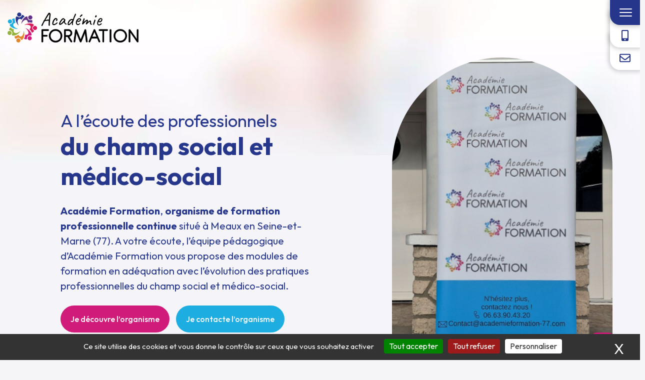

--- FILE ---
content_type: text/html; charset=UTF-8
request_url: https://www.academieformation-77.com/index
body_size: 26349
content:
<!DOCTYPE html>
<html lang="fr">
<head>
	<title>Cabinet de formation Meaux Seine-et-Marne. Formation à l’emploi 77 : Académie Formation</title>
	<meta name="description" content="Académie formation, organisme de formation professionnelle situé à Meaux en Seine et Marne (77) propose un cycle de formation à l’emploi à destination des jeunes diplômés, des chômeurs de longues durées, une reconversion professionnelle dans le but de retrouver rapidement un poste : création de cv, recherche d’emploi, entretien de recrutement, relations humaines, l’ensemble des points essentiels d’un retour à l’emploi. Aide à l’embauche Meaux. Aide à la recherche d’emploi Seine-et-Marne. Formation à l’emploi 77.">
	<link href="https://www.academieformation-77.com/" rel="canonical">
	<meta charset="utf-8">
<meta name="viewport" content="width=device-width, initial-scale=1">

<link rel="stylesheet" href="https://maxcdn.bootstrapcdn.com/bootstrap/4.0.0/css/bootstrap.min.css" integrity="sha384-Gn5384xqQ1aoWXA+058RXPxPg6fy4IWvTNh0E263XmFcJlSAwiGgFAW/dAiS6JXm" crossorigin="anonymous">
<link href="assets/hamburger/dist/hamburgers.css" rel="stylesheet">
<link rel="preconnect" href="https://fonts.googleapis.com">
<link rel="preconnect" href="https://fonts.gstatic.com" crossorigin>
<link href="https://fonts.googleapis.com/css2?family=Outfit:wght@100..900&display=swap" rel="stylesheet">
<link rel="stylesheet" type="text/css" href="assets/fontawesome/css/all.min.css">
<link rel="stylesheet" type="text/css" href="assets/css/animate.css">
<link rel="stylesheet" type="text/css" href="assets/slick/slick.css"/>
<link rel="stylesheet" type="text/css" href="assets/slick/slick-theme.css"/>
<link rel="stylesheet"  href="assets/css/style.css">

<script src="https://code.jquery.com/jquery-3.4.1.min.js" integrity="sha256-CSXorXvZcTkaix6Yvo6HppcZGetbYMGWSFlBw8HfCJo=" crossorigin="anonymous"></script>
<script src="https://cdnjs.cloudflare.com/ajax/libs/popper.js/1.12.9/umd/popper.min.js" integrity="sha384-ApNbgh9B+Y1QKtv3Rn7W3mgPxhU9K/ScQsAP7hUibX39j7fakFPskvXusvfa0b4Q" crossorigin="anonymous"></script>
<script src="https://maxcdn.bootstrapcdn.com/bootstrap/4.0.0/js/bootstrap.min.js" integrity="sha384-JZR6Spejh4U02d8jOt6vLEHfe/JQGiRRSQQxSfFWpi1MquVdAyjUar5+76PVCmYl" crossorigin="anonymous"></script>
<script type="text/javascript" src="assets/fontawesome/js/all.min.js"></script>
<script src="assets/wow/wow.js"></script>
<script type="text/javascript" src="assets/slick/slick.min.js"></script>

<script>
	$(window).scroll(function() {
		var scroll = $(window).scrollTop();
		if($(window).outerWidth()>1200){
			if(scroll > $(".fixed-nav").offset().top) {
				$("#main-nav").addClass("reduce");
				$("#main-nav").addClass("animated");
				$("#main-nav").addClass("fadeInDown");
			} else {
				$("#main-nav").removeClass("reduce");
				$("#main-nav").removeClass("animated");
				$("#main-nav").removeClass("fadeInDown");
			}
		}
	});
</script>

<script>
document.addEventListener('DOMContentLoaded', () => {
  const container = document.querySelector('.flex-chiffre');
  if (!container) return;

  const numbers = [...container.querySelectorAll('.number')];

  // Mémorise la valeur finale et le nombre de décimales d'après le contenu initial
  numbers.forEach(el => {
    const raw = el.textContent.trim();
    const normalized = raw.replace(/\s/g, '').replace(',', '.');
    el.dataset.end = String(parseFloat(normalized) || 0);
    el.dataset.decimals = String((normalized.split('.')[1] || '').length);
    if (!el.hasAttribute('data-start')) el.dataset.start = '0'; // personnalisable: data-start="10"
  });

  // Pour pouvoir annuler/redémarrer proprement une anim en cours
  const rafMap = new WeakMap();

  let wasVisible = false;
  const io = new IntersectionObserver((entries) => {
    entries.forEach(entry => {
      if (entry.target !== container) return;

      if (entry.isIntersecting && !wasVisible) {
        wasVisible = true;
        startCounters();
      } else if (!entry.isIntersecting && wasVisible) {
        wasVisible = false;
        resetCounters();
      }
    });
  }, { threshold: 0.35 });

  io.observe(container);

  function startCounters() {
    numbers.forEach(el => {
      cancel(el);

      // Respecte la réduction d’animations
      if (window.matchMedia('(prefers-reduced-motion: reduce)').matches) {
        el.textContent = formatNumber(Number(el.dataset.end), Number(el.dataset.decimals));
        return;
      }

      const start = Number(el.dataset.start || 0);
      const end = Number(el.dataset.end || 0);
      const decimals = Number(el.dataset.decimals || 0);
      const duration = Number(el.dataset.duration || 1500); // optionnel: data-duration="2000"

      animate(el, start, end, duration, decimals);
    });
  }

  function resetCounters() {
    numbers.forEach(el => {
      cancel(el);
      const decimals = Number(el.dataset.decimals || 0);
      const start = Number(el.dataset.start || 0);
      el.textContent = formatNumber(start, decimals); // revient à 0 (ou data-start) pour rejouer
    });
  }

  function animate(el, start, end, duration, decimals) {
    const t0 = performance.now();

    const step = (now) => {
      const progress = Math.min((now - t0) / duration, 1);
      const eased = 1 - Math.pow(1 - progress, 3); // easeOutCubic
      const value = start + (end - start) * eased;

      el.textContent = formatNumber(value, decimals);

      if (progress < 1) {
        const id = requestAnimationFrame(step);
        rafMap.set(el, id);
      }
    };

    const id = requestAnimationFrame(step);
    rafMap.set(el, id);
  }

  function cancel(el) {
    const id = rafMap.get(el);
    if (id) {
      cancelAnimationFrame(id);
      rafMap.delete(el);
    }
  }

  // Format FR simple (espaces pour milliers, virgule décimale)
  function formatNumber(val, decimals) {
    const fixed = Number(val).toFixed(decimals);
    const [intPart, decPart] = fixed.split('.');
    const intSpaced = intPart.replace(/\B(?=(\d{3})+(?!\d))/g, ' ');
    return decPart && decimals > 0 ? `${intSpaced},${decPart}` : intSpaced;
  }
});
</script>



<script>
	$(document).ready(function(){


		wow = new WOW(
		{
                      boxClass:     'wow',      // default
                      animateClass: 'animated', // default
                      offset:       0,          // default
                      mobile:       true,       // default
                      live:         true        // default
                  }
                  )
		wow.init();

		function doAnimations( elems ) {
			var animEndEv = 'webkitAnimationEnd animationend';

			elems.each(function () {
				var $this = $(this),
				$animationType = $this.data('animation');
				$this.addClass($animationType).one(animEndEv, function () {
					$this.removeClass($animationType);
				});
			});
		}

		$('.slider-img').slick({
			slidesToShow: 1,
			arrows: false,
			dots: true,
			fade:true,
			slidesToScroll: 1,
			autoplay: true,
			autoplaySpeed: 1500,
		});

		$('.slider-prestation').slick({
			slidesToShow: 1,
			arrows: false,
			dots: false,
			fade:true,
			slidesToScroll: 1,
			autoplay: true,
			autoplaySpeed: 3000,
		});

		$('.slider-num').slick({
			slidesToShow: 1,
			arrows: false,
			dots: true,
			fade:true,
			slidesToScroll: 1,
			pauseOnHover:true,
			autoplay: true,
			autoplaySpeed: 3000,
		});


		$('.slide-avis').slick({
			slidesToShow: 3,
			arrows: false,
			dots: true,
			slidesToScroll: 1,
			autoplay: true,
			autoplaySpeed: 2000,
			responsive: [
			{
				breakpoint: 991,
				settings: {
					slidesToScroll: 1,
					slidesToShow: 2
				}
			},
			{
				breakpoint: 767,
				settings: {
					slidesToScroll: 1,
					slidesToShow: 1
				}
			},
			]
		});

		$('.slide-marque').slick({
			slidesToShow: 4,
			arrows: true,
			dots: false,
			slidesToScroll: 4,
			autoplay: true,
			autoplaySpeed: 2000,
			responsive: [
			{
				breakpoint: 1200,
				settings: {
					slidesToScroll: 3,
					slidesToShow: 3
				}
			},
			{
				breakpoint: 767,
				settings: {
					slidesToScroll: 1,
					slidesToShow: 1
				}
			},
			]
		});

		$('#main-nav .dropdown').hover(function() {
			$(this).find('.dropdown-menu').first().stop(true, true).delay(200).slideDown();
		}, function() {
			$(this).find('.dropdown-menu').first().stop(true, true).delay(100).slideUp()
		});

		$('.dropdown').on('show.bs.dropdown', function(e){
			$(this).find('.dropdown-menu').first().stop(true, true).slideDown(250);
		});

		$('.dropdown').on('hide.bs.dropdown', function(e){
			$(this).find('.dropdown-menu').first().stop(true, true).slideUp(100);
		});

				var forEach=function(t,o,r){if("[object Object]"===Object.prototype.toString.call(t))for(var c in t)Object.prototype.hasOwnProperty.call(t,c)&&o.call(r,t[c],c,t);else for(var e=0,l=t.length;l>e;e++)o.call(r,t[e],e,t)};
		var hamburgers = document.querySelectorAll(".hamburger");
		if (hamburgers.length > 0) {
			forEach(hamburgers, function(hamburger) {
				hamburger.addEventListener("click", function() {
					this.classList.toggle("is-active");
				}, false);
			});
		}

		$(document).on("click", function(event){
			if(!$(event.target).closest('#menu').length) {
				$('#menu .navbar-collapse').removeClass('open');
				$('#navToggle').removeClass('is-active');
			}
		});

		$('[data-toggle="offcanvas"], #navToggle').on('click', function (e) {
			e.stopPropagation();
			$('.offcanvas-collapse').toggleClass('open')
		});

		$(window).scroll(function(){
			var scrollX=$(window).scrollTop();
			if(scrollX<1){
				$("header .top").removeClass('reduce');
				$("#navToggle").removeClass('reduce');
			}else{
				$("header .top").addClass('reduce');
				$("#navToggle").addClass('reduce');
			}
		});


		$('.carousel').carousel({
			pause: "false"
		});
		var url = window.location.pathname;
		if (url == "/"){
			var site = "https://"+document.domain+"/";
			$('.nav-link').each(function(){
				if(site == $(this).attr('href')){
					$(this).addClass('active');
				}
			});
		}
		else{
			urlRegExp = new RegExp(url.replace(/\/$/,'') + ".php$");		
			$('.nav-link').each(function(){
				if(urlRegExp.test(this.href.replace(/\/$/,''))){
					$(this).addClass('active');
				}
			});
			$('.dropdown-item').each(function(){
				if(urlRegExp.test(this.href.replace(/\/$/,''))){
					$(this).addClass('active-item');
					$(this).parents(".nav-item").children(".nav-link").addClass('active');
				}
			});
		}


		$(".scroll").click(function(){
			var idCible=$(this).attr("href");
			var coordoneeY=$(idCible).offset().top-80;
			$("html,body").animate({scrollTop: coordoneeY}, 1000);
			return false;
		});

		$(window).scroll(function(){
			var scrollX=$(window).scrollTop();
			if(scrollX>130){
				$("#top").fadeIn("fast");
			}else{
				$("#top").fadeOut("fast");
			}
		});

		$("#top").click(function(){
			var idCible=$(this).attr("href");
			var coordoneeY=$(idCible).offset().top-80;
			$("html,body").animate({scrollTop: coordoneeY}, 1000);
			return false;
		});

		$(window).scroll(function(){
			var scrollX=$(window).scrollTop();
			if(scrollX>130){
				$("#top").fadeIn("fast");
			}else{
				$("#top").fadeOut("fast");
			}

		});
	});
</script>

<script>
document.addEventListener('DOMContentLoaded', function () {
  const lists = document.querySelectorAll('.box-liste');
  const step = 180; // ms entre chaque item (ajuste si besoin)

  function reveal(ul) {
    ul.querySelectorAll('li').forEach((li, i) => {
      li.style.setProperty('--delay', `${i * step}ms`);
    });
    ul.classList.add('in-view');
  }

  if ('IntersectionObserver' in window) {
    const io = new IntersectionObserver((entries) => {
      entries.forEach(entry => {
        if (entry.isIntersecting) {
          reveal(entry.target);
          io.unobserve(entry.target); // animation une seule fois
        }
      });
    }, { threshold: 0.2 }); // déclenche quand ~20% de la liste est visible

    lists.forEach(ul => io.observe(ul));
  } else {
    // Fallback anciens navigateurs : affiche directement
    lists.forEach(reveal);
  }
});
</script>


<link rel="apple-touch-icon" sizes="57x57" href="assets/images/favicon/apple-icon-57x57.png">
<link rel="apple-touch-icon" sizes="60x60" href="assets/images/favicon/apple-icon-60x60.png">
<link rel="apple-touch-icon" sizes="72x72" href="assets/images/favicon/apple-icon-72x72.png">
<link rel="apple-touch-icon" sizes="76x76" href="assets/images/favicon/apple-icon-76x76.png">
<link rel="apple-touch-icon" sizes="114x114" href="assets/images/favicon/apple-icon-114x114.png">
<link rel="apple-touch-icon" sizes="120x120" href="assets/images/favicon/apple-icon-120x120.png">
<link rel="apple-touch-icon" sizes="144x144" href="assets/images/favicon/apple-icon-144x144.png">
<link rel="apple-touch-icon" sizes="152x152" href="assets/images/favicon/apple-icon-152x152.png">
<link rel="apple-touch-icon" sizes="180x180" href="assets/images/favicon/apple-icon-180x180.png">
<link rel="icon" type="image/png" sizes="192x192" href="assets/images/favicon/android-icon-192x192.png">
<link rel="icon" type="image/png" sizes="32x32" href="assets/images/favicon/favicon-32x32.png">
<link rel="icon" type="image/png" sizes="96x96" href="assets/images/favicon/favicon-96x96.png">
<link rel="icon" type="image/png" sizes="16x16" href="assets/images/favicon/favicon-16x16.png">
<link rel="manifest" href="assets/images/favicon/manifest.json">
<meta name="msapplication-TileColor" content="#FFFFFF">
<meta name="msapplication-TileImage" content="assets/images/favicon/ms-icon-144x144.png">
<meta name="theme-color" content="#FFFFFF">

<link href="moduls/tarteaucitron/css/tarteaucitron.css" rel="stylesheet">
<script type="text/javascript" src="moduls/tarteaucitron/tarteaucitron.js"></script>

<script type="text/javascript">
  tarteaucitron.init({
    "privacyUrl": "", /* Url de la politique de confidentialité */
    "bodyPosition": "top", /* top place le bandeau de consentement au début du code html, mieux pour l'accessibilité */

    "hashtag": "#tarteaucitron", /* Hashtag qui permet d'ouvrir le panneau de contrôle  */
    "cookieName": "tarteaucitron", /* Nom du cookie (uniquement lettres et chiffres) */

    "orientation": "bottom", /* Position de la bannière (top - bottom - popup - banner) */

    "groupServices": false, /* Grouper les services par catégorie */
    "showDetailsOnClick": false, /* Cliquer pour ouvrir la description */
    "serviceDefaultState": "wait", /* Statut par défaut (true - wait - false) */

    "showAlertSmall": false, /* Afficher la petite bannière en bas à droite */
    "cookieslist": false, /* Afficher la liste des cookies */

    "closePopup": true, /* Afficher un X pour fermer la bannière */

    "showIcon": false, /* Afficher un cookie pour ouvrir le panneau */
          //"iconSrc": "", /* Optionnel: URL ou image en base64 */
          "iconPosition": "BottomRight", /* Position de l'icons: (BottomRight - BottomLeft - TopRight - TopLeft) */

          "adblocker": false, /* Afficher un message si un Adblocker est détecté */

          "DenyAllCta" : true, /* Afficher le bouton Tout refuser */
          "AcceptAllCta" : true, /* Afficher le bouton Tout accepter */
          "highPrivacy": true, /* Attendre le consentement */
          "alwaysNeedConsent": false, /* Demander le consentement même pour les services "Privacy by design" */

          "handleBrowserDNTRequest": false, /* Refuser tout par défaut si Do Not Track est activé sur le navigateur */

          "removeCredit": false, /* Retirer le lien de crédit vers tarteaucitron.io */
          "moreInfoLink": true, /* Afficher le lien En savoir plus */

          "useExternalCss": false, /* Mode expert : désactiver le chargement des fichiers .css tarteaucitron */
          "useExternalJs": false, /* Mode expert : désactiver le chargement des fichiers .js tarteaucitron */

        //"cookieDomain": ".my-multisite-domaine.fr", /* Optionnel: domaine principal pour partager le consentement avec des sous domaines */

        "readmoreLink": "", /* Changer le lien En savoir plus par défaut */

        "mandatory": true, /* Afficher un message pour l'utilisation de cookies obligatoires */
        "mandatoryCta": false, /* Afficher un bouton pour les cookies obligatoires (déconseillé) */

          //"customCloserId": "", /* Optionnel a11y: ID personnalisé pour ouvrir le panel */
          
          "googleConsentMode": true, /* Activer le Google Consent Mode v2 pour Google ads et GA4 */
          
          "partnersList": false /* Afficher le détail du nombre de partenaires sur la bandeau */
      });
  </script>

    
  <link rel="stylesheet" href="moduls/popup/css/style.css">
  <style>
    #axo-popup .close-btn span.cross:before,#axo-popup .close-btn span.cross:after {
      background-color: #0c88d4;
    }
  </style>
  	<link rel="stylesheet" href="moduls/page-admin/css/style.css"></head>
<body id="home" class="">
		<header class="container-fluid" id="header">
		<div class="top">
			<div>
				<a href="https://www.academieformation-77.com/" id="logo">
					<img id="logo-main" src="assets/images/logo.png" alt="Logo Académie Formation">
					<img id="logo-fixe" src="assets/images/logo-min.png" alt="Logo Académie Formation">
				</a>
			</div>
		</div>

		<div class="top-nav">
			<div class="box-info-contact">
				<a href="tel:0663904320" target="_blank"><span class="ico"><i class="fas fa-mobile-alt"></i></span></a>
				<a href="mailto:contact@academieformation-77.com" target="_blank"><span class="ico"><i class="far fa-envelope"></i></span></a>
			</div>
		</div>
		<!-- <a id="down" href="#section1" class="scroll">Voir plus <span class="ico"></span></a> -->
	</header>
	<button class="hamburger hamburger--spin navbar-toggler" type="button" id="navToggle">
	<span class="hamburger-box">
		<span class="hamburger-inner"></span>
	</span>
	<!-- <span class="txt">Menu</span> -->
</button>
<nav id="menu" class="navbar navbar-expand-lg navbar-offcanvas">
	<div class="navbar-collapse offcanvas-collapse">
		<ul class="navbar-nav mr-auto">
			<li class="nav-item">
				<a class="nav-link" href="https://www.academieformation-77.com/">Accueil</a>
			</li>
			<li class="nav-item">
				<a class="nav-link" href="centre-de-formation-meaux.php">Qui sommes-nous ?</a>
			</li>
			<li class="nav-item">
				<a class="nav-link" href="formation-retour-a-lemploi.php">Formations</a>
			</li>
			<li class="nav-item">
				<a class="nav-link" href="centre-aide-formation-chomeurs.php">Témoignages</a>
			</li>
			<li class="nav-item">
				<a class="nav-link" href="formation-premier-emploi-meaux.php">Actualités</a>
			</li>
			<li class="nav-item">
				<a class="nav-link" href="organisme-formation-77.php">Contact</a>
			</li>
			<li class="nav-item">
				<a class="nav-link" href="accompagnement-formation-meaux.php">Infos pratiques</a>
			</li>
			<li class="nav-item">
				<a class="nav-link" href="reclamation.php">Réclamation</a>
			</li>
		</ul>
<!-- 		<div class="coord">
			<a href="#" target="_blank" class="fb"><span class="ico"><i class="fab fa-facebook-f"></i></span></a>
			<a href="#" target="_blank" class="fb"><span class="ico"><i class="fab fa-instagram"></i></span></a>
			<p class="adr"></p>
			<a href="tel:" class="phone"></a>
		</div> -->
	</div>
</nav>

<a href="#header" id="top"><i class="fas fa-chevron-up"></i></a>	<div id="header-home" class="container-fluid s-style fixed-nav">
	<div class="row">
		<div class="container">
			<div class="row align-items-end">
				<div class="col-lg-7 box-texte">
					<div class="row justify-content-center">
						<div class="col-xl-9 caption">
							<h1 class="titre-caption"><small class="wow fadeInUp" data-wow-delay="0.1s">A l’écoute des professionnels</small> <span class="d-block wow fadeInUp" data-wow-delay="0.3s">du champ social et médico-social</span></h1>

							<p class="wow fadeInUp" data-wow-delay="0.3s"><strong>Académie Formation</strong>, <strong>organisme de formation professionnelle continue</strong> situé à Meaux en Seine-et-Marne (77). A votre écoute, l’équipe pédagogique d’Académie Formation vous propose des modules de formation en adéquation avec l’évolution des pratiques professionnelles du champ social et médico-social.</p>

							<div class="flex-btn mt-4">
								<a href="centre-de-formation-meaux.php" class="bouton scroll wow fadeInUp" data-wow-delay="0.5s">Je découvre l’organisme</a>
								<a href="organisme-formation-77.php" class="bouton wow fadeInUp" data-wow-delay="0.6s">Je contacte l’organisme</a>
							</div>
						</div>
					</div>
				</div>
				<div class="col-lg-5">
					<img class="banner-img" src="assets/images/banner.jpg" alt="Académie Formation">
				</div>
			</div>
			<a href="#section1" class="scroll" id="bottom"><i class="fas fa-chevron-down"></i></a>
		</div>
	</div>
</div>	<section class="container-fluid s-style" id="section1">


	<div class="row">
		<div class="container">
			<div class="row align-items-center">

				<div class="col-12 col-lg-4 wow fadeInUp" data-wow-delay="0.3s">
					<div class="row">
						<div class="col-lg-10 offset-lg-1">
							<h2 class="titre1">NOS FORMATIONS</h2>
							<div class="slider-img slide-style">
								<img src="assets/images/slider/slider1.jpg" alt="Académie Formation">
								<img src="assets/images/slider/slider2.jpg" alt="Académie Formation">
								<img src="assets/images/slider/slider3.jpg" alt="Académie Formation">
							</div>
						</div>
					</div>
				</div>


				<div class="col-12 col-lg-8 box-texte wow fadeInUp" data-wow-delay="0.1s">

					<div class="row">
						<div class="col-12 col-lg-12 wow fadeInUp" data-wow-delay="0.3s">
															<ul class="box-liste">
																			<li><span class="list-check"></span> <span class="txt">Bientraitance / Maltraitance / Atelier pratique de techniques de contention</span>
																						&nbsp;<a data-toggle="modal" data-target="#formationModal2"><small>(en savoir plus)</small></a>
																					</li>
																			<li><span class="list-check"></span> <span class="txt">Les écrits professionnels, cadre éthique et juridique : « les paroles s'envolent alors que les écrits restent »</span>
																						&nbsp;<a data-toggle="modal" data-target="#formationModal3"><small>(en savoir plus)</small></a>
																					</li>
																			<li><span class="list-check"></span> <span class="txt">Les fondamentaux de la protection de l'enfance et de la relation éducative</span>
																						&nbsp;<a data-toggle="modal" data-target="#formationModal4"><small>(en savoir plus)</small></a>
																					</li>
																			<li><span class="list-check"></span> <span class="txt">L'éthique professionnelle : « L'éthique commence là où finit le règlement. » Albert Jacquard</span>
																						&nbsp;<a data-toggle="modal" data-target="#formationModal5"><small>(en savoir plus)</small></a>
																					</li>
																			<li><span class="list-check"></span> <span class="txt">Approche interculturelle en travail social</span>
																						&nbsp;<a data-toggle="modal" data-target="#formationModal6"><small>(en savoir plus)</small></a>
																					</li>
																			<li><span class="list-check"></span> <span class="txt">Lutter contre le harcèlement et le cyberharcèlement en institution</span>
																						&nbsp;<a data-toggle="modal" data-target="#formationModal7"><small>(en savoir plus)</small></a>
																					</li>
																			<li><span class="list-check"></span> <span class="txt">Sensibilisation à la lutte contre les discriminations</span>
																						&nbsp;<a data-toggle="modal" data-target="#formationModal8"><small>(en savoir plus)</small></a>
																					</li>
																			<li><span class="list-check"></span> <span class="txt">Comprendre et accompagner les troubles du comportement</span>
																						&nbsp;<a data-toggle="modal" data-target="#formationModal9"><small>(en savoir plus)</small></a>
																					</li>
																			<li><span class="list-check"></span> <span class="txt">De l'obligation à l'alliance : penser l'aide contrainte autrement</span>
																						&nbsp;<a data-toggle="modal" data-target="#formationModal10"><small>(en savoir plus)</small></a>
																					</li>
																			<li><span class="list-check"></span> <span class="txt">Favoriser la dynamique d'équipe en ESSMS : Coopérer pour mieux accompagner</span>
																						&nbsp;<a data-toggle="modal" data-target="#formationModal11"><small>(en savoir plus)</small></a>
																					</li>
																			<li><span class="list-check"></span> <span class="txt">Donner du sens aux outils de la loi 2002-2 : Vers une appropriation concrète et humaniste de la démarche qualité</span>
																						&nbsp;<a data-toggle="modal" data-target="#formationModal12"><small>(en savoir plus)</small></a>
																					</li>
																			<li><span class="list-check"></span> <span class="txt">Violences intrafamiliales : comprendre pour mieux accompagner les parents</span>
																					</li>
																			<li><span class="list-check"></span> <span class="txt">Vie relationnelle, affective et sexuelle des personnes en situation de handicap</span>
																						&nbsp;<a data-toggle="modal" data-target="#formationModal14"><small>(en savoir plus)</small></a>
																					</li>
																			<li><span class="list-check"></span> <span class="txt">Construction identitaire et notion de genre dans le travail social</span>
																						&nbsp;<a data-toggle="modal" data-target="#formationModal16"><small>(en savoir plus)</small></a>
																					</li>
																			<li><span class="list-check"></span> <span class="txt">la relation éducative: posture, éthique et outils professionnels</span>
																						&nbsp;<a data-toggle="modal" data-target="#formationModal17"><small>(en savoir plus)</small></a>
																					</li>
																	</ul>
													</div>
					</div>
																			<div class="modal fade" id="formationModal2" tabindex="-1" aria-labelledby="formationModal2Label" aria-hidden="true">
									<div class="modal-dialog  modal-xl">
										<div class="modal-content">
											<div class="modal-header">
												<h5 class="modal-title">Bientraitance / Maltraitance / Atelier pratique de techniques de contention</h5>
												<button type="button" class="close" data-dismiss="modal" aria-label="Close">
													<span aria-hidden="true">&times;</span>
												</button>
											</div>
											<div class="modal-body">
												<p><span style="color: #3598db;"><strong><span style="font-size: 14pt;">Bientraitance / Maltraitance</span></strong></span></p>
<p><span style="color: #3598db;"><strong>Concepts fondamentaux en Protection de l&rsquo;Enfance</strong></span></p>
<p>&nbsp;</p>
<p><strong>Dur&eacute;e :</strong> 2 jours, soit 14H</p>
<p><strong>Public concern&eacute; :</strong> Professionnels du secteur social, m&eacute;dico-social et &eacute;ducatif</p>
<p><strong>Pr&eacute;requis :</strong> aucun pr&eacute;requis n&eacute;cessaire</p>
<p><strong>Nombre de participants :</strong> 12 personnes maximum</p>
<p><strong>Evaluation des acquis :</strong> QCM/attestation de fin de formation</p>
<p>&nbsp;</p>
<p>Objectifs et pr&eacute;sentation du programme</p>
<p>&nbsp; &nbsp; &bull; D&eacute;finir les concepts de bientraitance et de maltraitance</p>
<p>&nbsp; &nbsp; &bull; Identifier les piliers de la bientraitance et les mettre en lien avec votre pratique professionnelle</p>
<p>&nbsp; &nbsp; &bull; Identifier les diff&eacute;rents types de maltraitance, les diff&eacute;rentes formes qu&rsquo;elles peuvent prendre ainsi que les cons&eacute;quences physiques et psychologiques</p>
<p>&nbsp; &nbsp; &bull; Rep&eacute;rer les signes, les sympt&ocirc;mes (manifestation pathologique per&ccedil;ue par la personne elle-m&ecirc;me ou le professionnel) pour pr&eacute;venir les risques de maltraitance</p>
<p>&nbsp; &nbsp; &bull; Acqu&eacute;rir des techniques de contention physique adapt&eacute;es au public accompagn&eacute;</p>
<p>&nbsp;</p>
<p><u>Jour 1</u></p>
<p>&nbsp; &nbsp; &bull; <strong>Briser la glace :</strong> &laquo; la perception de la maltraitance par les fran&ccedil;ais &raquo;.&nbsp;</p>
<p>A partir de l&rsquo;enqu&ecirc;te du <strong>CREDOC (centre de Recherche pour l&rsquo;&eacute;tude et l&rsquo;Observation des conditions de vie) de novembre 2022</strong> &ndash;&nbsp;</p>
<p>&nbsp; &nbsp; &bull; <strong>D&eacute;finition des concepts :</strong> Qu'est-ce que la bientraitance ? Qu'est-ce que la maltraitance ?</p>
<p>&nbsp; &nbsp; &bull; D&rsquo;apr&egrave;s vous, quels sont les 6 piliers de la bientraitance ?&nbsp;</p>
<p>&nbsp; &nbsp; &bull; D&rsquo;apr&egrave;s vous, quels sont les 5 types de maltraitance ?</p>
<p>&nbsp; &nbsp; &bull; Etudes de situation</p>
<p>&nbsp; &nbsp; &bull; Dans toutes les classes sociales, dans tous les milieux, la maltraitance peut s&rsquo;immiscer :&nbsp; t&eacute;moignages&nbsp;</p>
<p>&nbsp; &nbsp; &bull; <strong>Maltraitance institutionnelle :</strong> <em>Notre-Dame de B&eacute;tharram des victimes t&eacute;moignent</em></p>
<p>&nbsp; &nbsp; &bull; <strong>Quelles sont les cons&eacute;quences de la maltraitance&nbsp;</strong></p>
<p>&nbsp; &nbsp; &nbsp;<em>C&rsquo;est quoi la sid&eacute;ration psychique ? (Capsule vid&eacute;o)</em></p>
<p>&nbsp; &nbsp; &bull; Sympt&ocirc;mes majeurs et comportements &agrave; risque suite &agrave; des violences sexuelles</p>
<p>&nbsp; &nbsp; &bull; D&eacute;construire le mythe de la reproduction syst&eacute;matique&nbsp;</p>
<p>&nbsp; &nbsp; &bull; Comment reconna&icirc;tre les signes de maltraitance ?&nbsp;</p>
<p>&nbsp;</p>
<p><u>Jour 2</u></p>
<p>&nbsp; &nbsp; &bull; <strong>Identification de facteurs de risque.&nbsp;</strong></p>
<p>&nbsp; &nbsp; &bull; Diff&eacute;rence entre contention et contenance ?&nbsp;</p>
<p>&nbsp; &nbsp; &bull; <strong>Usage de la contention physique en CEF :</strong> un acte &eacute;prouvant &eacute;motionnellement et physiquement aussi bien pour le professionnel que le/la jeune</p>
<ul>
<li>La parole et l&rsquo;action physique comme acte contenant (analyse s&eacute;quences vid&eacute;o)</li>
<li>Quelles sont les caract&eacute;ristiques d&rsquo;une contention dysfonctionnelle et d&rsquo;une contention r&eacute;ussie ?&nbsp;</li>
<li>R&eacute;ponses et analyse en collectif</li>
<li>Dans ses recommandations de bonnes pratiques professionnelles que dit l&rsquo;ANESM ?</li>
</ul>
<p>&nbsp; &nbsp; &bull; <strong>Evaluation des acquis par QCM</strong> (Kahoot &laquo; comprendre la maltraitance &raquo; et &laquo; contention physique &raquo;</p>
<p>&nbsp; &nbsp; &bull;<strong> Contention physique :</strong> <strong>&frac12; journ&eacute;e de mise en pratique</strong> (atelier)</p>
<p>&nbsp;</p>											</div>
											<div class="modal-footer">
												<button type="button" class="btn btn-secondary" data-dismiss="modal">Fermer</button>
											</div>
										</div>
									</div>
								</div>
														<div class="modal fade" id="formationModal3" tabindex="-1" aria-labelledby="formationModal3Label" aria-hidden="true">
									<div class="modal-dialog  modal-xl">
										<div class="modal-content">
											<div class="modal-header">
												<h5 class="modal-title">Les écrits professionnels, cadre éthique et juridique : « les paroles s'envolent alors que les écrits restent »</h5>
												<button type="button" class="close" data-dismiss="modal" aria-label="Close">
													<span aria-hidden="true">&times;</span>
												</button>
											</div>
											<div class="modal-body">
												<p><span style="color: #3598db;"><strong><span style="font-size: 14pt;">LES ECRITS PROFESSIONNELS, CADRE ETHIQUE ET JURIDIQUE</span></strong></span></p>
<p><span style="color: #3598db;"><strong>&laquo; les paroles s&rsquo;envolent alors que les &eacute;crits restent &raquo;</strong></span></p>
<p>&nbsp;</p>
<p><strong>Dur&eacute;e :</strong> 2 jours (14 heures)</p>
<p><strong>Public concern&eacute; :</strong> Professionnels du secteur social, m&eacute;dico-social et &eacute;ducatif</p>
<p><strong>Pr&eacute;requis :</strong> aucun pr&eacute;requis n&eacute;cessaire</p>
<p><strong>Nombre de participants :</strong> 12 personnes maximum</p>
<p><strong>Evaluation des acquis :</strong> QCM/attestation de fin de formation</p>
<p>&nbsp;</p>
<p><u>Jour 1</u></p>
<p>&nbsp;</p>
<p>&nbsp; &nbsp; &bull; Quiz Kahoot &laquo; les &eacute;crits professionnels &raquo;&nbsp;</p>
<p>&nbsp; &nbsp; &bull; Quels sont les 4 objectifs de tous les &eacute;crits professionnels&nbsp;</p>
<p>&nbsp; &nbsp; &bull; un &eacute;crit professionnel :&nbsp; Un engagement, une trace, une m&eacute;moire</p>
<p>&nbsp; &nbsp; &bull; l&rsquo;&eacute;crit professionnel :<strong> Quel sens et&nbsp; quelle port&eacute;e</strong> pour la personne accompagn&eacute;e ?</p>
<p>&nbsp; &nbsp; &bull; Question-d&eacute;bat : <em>&laquo; Si je quitte l&rsquo;institution, un autre membre de l&rsquo;&eacute;quipe est-il en capacit&eacute; de poursuivre l&rsquo;accompagnement &eacute;ducatif que je m&egrave;ne actuellement ? &raquo;</em></p>
<p>&nbsp; &nbsp; &bull; L&rsquo;&eacute;crit professionnel : &eacute;l&eacute;ments de m&eacute;thode, quels &eacute;cueils &agrave; &eacute;viter ?</p>
<p>&nbsp; &nbsp; &bull; 2 sortes de faits</p>
<p>&nbsp; &nbsp; &bull; Attention aux risques d&rsquo;interpr&eacute;tations, se distancier du st&eacute;r&eacute;otype, donner &agrave; voir la singularit&eacute;</p>
<p>&nbsp; &nbsp; &bull; Entre subjectivit&eacute; et objectivation : jeu DIXIT revisit&eacute; <em>(perception des faits)</em></p>
<p>&nbsp; &nbsp; &bull; Des faits pr&eacute;cis et contextualis&eacute;s</p>
<p>&nbsp; &nbsp; &bull; Privil&eacute;gier la d&eacute;nomination aux sigles</p>
<p>&nbsp; &nbsp; &bull; Quiz Kahoot : glossaire des sigles du secteur social et m&eacute;dico-social</p>
<p>&nbsp; &nbsp; &bull; Etude de situation : Monsieur Fournier <em>(en sous-groupe)</em></p>
<p>&nbsp; &nbsp; &bull; Etude de situation restructur&eacute;e : Monsieur Fournier<em> (en collectif)</em></p>
<p>&nbsp; &nbsp; &bull; Loi 2002-2: l&rsquo;usager au centre du dispositif</p>
<p>&nbsp;</p>
<p><u>Jour 2</u></p>
<p>&nbsp; &nbsp; &bull; Objectifs et contenu : <em>cahier de liaison, note d&rsquo;incident, information pr&eacute;occupante, rapport d&rsquo;&eacute;volution (rapport social, d&rsquo;observation, d&rsquo;adaptation, de situation, de synth&egrave;se), compte-rendu, projet personnalis&eacute;</em></p>
<p>&nbsp; &nbsp; &bull; Note d&rsquo;incident adress&eacute; au magistrat : concernant Arnaud <em>(en sous-groupe)</em></p>
<p>&nbsp; &nbsp; &bull; Note d&rsquo;incident restructur&eacute;e <em>(en collectif)</em></p>
<p>&nbsp; &nbsp; &bull; Information Pr&eacute;occupante de Ruth<em> (&eacute;tude en collectif)</em></p>
<p>&nbsp; &nbsp; &bull; Outils pour la r&eacute;daction d&rsquo;un rapport : la prise de notes et/ou l&rsquo;arborescence modulaire</p>
<p>&nbsp; &nbsp; &bull; Plan pour structurer l&rsquo;&eacute;crit</p>
<p>&nbsp; &nbsp; &bull; Exercice collectif : <em>Quels sont d&rsquo;apr&egrave;s vous, les pr&eacute;conisations pour la r&eacute;daction d&rsquo;un rapport ?&nbsp;</em></p>
<p>&nbsp; &nbsp; &bull; Rapport d&rsquo;&eacute;valuation de la famille M : texte &agrave; commenter et identifier les &laquo; erreurs &raquo; &agrave; &eacute;viter <em>(en sous-groupe)</em></p>
<p>&nbsp; &nbsp; &bull; R&eacute;veil p&eacute;dagogique : Mise en situation, &laquo; La morale, est-elle un cadre adapt&eacute; pour l&rsquo;action sociale en 2025 ? &raquo;</p>
<p>&nbsp; &nbsp; &bull; &laquo; L&rsquo;&eacute;thique : une fa&ccedil;on d&rsquo;adapter la morale au r&eacute;el ? &raquo;</p>
<p>&nbsp; &nbsp; &bull; Cadre juridique aux &eacute;crits professionnels : l&rsquo;usager sujet de droit</p>
<p>&nbsp; &nbsp; &bull; Renforcer les sanctions pour mieux prot&eacute;ger les plus faibles contre les abus de pouvoir des plus forts : &eacute;tude de situation &laquo; la diffamation &raquo;, &laquo; l&rsquo;injure &raquo;&nbsp;</p>
<p>&nbsp; &nbsp; &bull; La charte des droits et libert&eacute; de la personne accueillie</p>
<p>&nbsp; &nbsp; &bull; Compte-rendu du CHRS. Quels sont vos questionnements et observations (en sous-groupe). CR restructur&eacute; en collectif</p>
<p>&nbsp; &nbsp; &bull; Confusion entre &laquo; secret partag&eacute; &raquo; et &laquo; partage d&rsquo;informations &agrave; caract&egrave;re secret &raquo;</p>
<p>&nbsp; &nbsp; &bull; En protection de l&rsquo;Enfance, quelles sont les 5 conditions permettant un partage d&rsquo;informations &agrave; caract&egrave;re secret ?&nbsp;</p>
<p>&nbsp; &nbsp; &bull; Le secret professionnel<em> (capsule vid&eacute;o)</em></p>
<p>&nbsp; &nbsp; &bull; Les personnes tenues au secret professionnel&nbsp;</p>
<p>&nbsp; &nbsp; &bull; Qui Kahoot : le secret professionnel</p>											</div>
											<div class="modal-footer">
												<button type="button" class="btn btn-secondary" data-dismiss="modal">Fermer</button>
											</div>
										</div>
									</div>
								</div>
														<div class="modal fade" id="formationModal4" tabindex="-1" aria-labelledby="formationModal4Label" aria-hidden="true">
									<div class="modal-dialog  modal-xl">
										<div class="modal-content">
											<div class="modal-header">
												<h5 class="modal-title">Les fondamentaux de la protection de l'enfance et de la relation éducative</h5>
												<button type="button" class="close" data-dismiss="modal" aria-label="Close">
													<span aria-hidden="true">&times;</span>
												</button>
											</div>
											<div class="modal-body">
												<p><span style="color: #3598db;"><strong><span style="font-size: 14pt;">Programme du module &laquo; fondamentaux de la protection de l&rsquo;enfance et de la relation &eacute;ducative &raquo;</span></strong></span></p>
<p>&nbsp;</p>
<p><strong>Dur&eacute;e :</strong> 2 jours, soit 14H</p>
<p><strong>Public concern&eacute; :</strong> tous les professionnels du social et m&eacute;dico-social</p>
<p><strong>Pr&eacute;requis :</strong> aucun pr&eacute;requis n&eacute;cessaire</p>
<p>Nombre de participants : 12 personnes maximum</p>
<p>Evaluation des acquis : QCM/certificat de r&eacute;alisation</p>
<p>&nbsp;</p>
<p><u>Objectifs p&eacute;dagogiques</u></p>
<p>&nbsp;</p>
<p>&nbsp; &nbsp; &bull; Identifier les besoins fondamentaux de l&rsquo;enfant</p>
<p>&nbsp; &nbsp; &bull; Comprendre et &ecirc;tre en mesure de d&eacute;finir la relation &eacute;ducative sp&eacute;cialis&eacute;e</p>
<p>&nbsp; &nbsp; &bull; Travailler sur les diff&eacute;rents enjeux relationnels qui se jouent dans le cadre de la relation</p>
<p>&nbsp; &nbsp; &bull; Analyser la place de la personne et sa place dans la relation &eacute;ducative</p>
<p>&nbsp; &nbsp; &bull; Penser la relation comme outils de l&rsquo;accompagnement socio-&eacute;ducatif</p>
<p>&nbsp; &nbsp; &bull; Histoire des politiques sociales : comprendre le fonctionnement de la Protection de l&rsquo;Enfance d&rsquo;aujourd&rsquo;hui</p>
<p>&nbsp; &nbsp; &bull; Se rep&eacute;rer dans les sigles du social et m&eacute;dico-social</p>
<p>&nbsp; &nbsp; &bull; Comprendre la th&eacute;orie de l&rsquo;attachement</p>
<p>&nbsp; &nbsp; &bull; Concepts &eacute;thique Vs Morale</p>
<p>&nbsp; &nbsp; &bull; Le secret professionnel&nbsp;</p>
<p>&nbsp;</p>
<p><u>M&eacute;thodes p&eacute;dagogiques</u> :</p>
<p>&nbsp; &nbsp; &bull; Brainstorming en collectif, Wooclap, Kahoot, travaux en sous-groupe</p>
<p>&nbsp;</p>
<p><u>Supports</u> :</p>
<p>&nbsp; &nbsp; &bull; Diaporama</p>
<p>&nbsp; &nbsp; &bull; Capsules vid&eacute;o</p>
<p>&nbsp; &nbsp; &bull; Articles de presse</p>
<p>&nbsp; &nbsp; &bull; Etudes de situation</p>
<p>&nbsp;</p>
<p>&nbsp;</p>
<p style="text-align: center;"><strong>Jour 1</strong></p>
<p>&nbsp;</p>
<p>&nbsp; &nbsp; &bull; Un &laquo; nuage de mots &raquo; pour d&eacute;finir la protection de l&rsquo;enfance et ses missions. A vos smartphones !&nbsp;</p>
<p>&nbsp; &nbsp; &bull; A partir de la d&eacute;finition de la protection de l&rsquo;enfance (art. L. 112-3 du CASF), identification et classement des besoins fondamentaux de l&rsquo;enfant (travail en sous-groupe)</p>
<p>&nbsp; &nbsp; &bull; &laquo; Comment fonctionne la protection de l&rsquo;enfance ? &raquo; A partir de la capsule vid&eacute;o, extraire les concepts-cl&eacute;s.</p>
<p>&nbsp; &nbsp; &bull; La France, premier pays europ&eacute;en en termes de placement en institution. Pour comprendre la protection de l&rsquo;enfance, un peu d&rsquo;histoire&hellip;&eacute;volution des politiques publiques de protection de l&rsquo;enfance d&rsquo;hier &agrave; aujourd&rsquo;hui</p>
<p>&nbsp; &nbsp; &bull; Comprendre l&rsquo;esprit de l&rsquo;ordonnance de 1945 : situation de Pierrick, 17 ans, d&eacute;linquant multir&eacute;cidiviste.&nbsp;</p>
<p>&nbsp; &nbsp; &bull; &laquo; AEMO, AED, MECS, TDAH, CRIP,&hellip; : test de connaissances des sigles du social et m&eacute;dico-social. A vos smartphones ! (Kahoot)</p>
<p>&nbsp; &nbsp; &bull; Partage d&rsquo;exp&eacute;riences et &laquo; mots fl&eacute;ch&eacute;s &raquo; : les 7 instruments de la loi du 2 janvier 2002.&nbsp;</p>
<p>&nbsp; &nbsp; &bull; Les affaires de Drancy et d&rsquo;Angers, &agrave; l&rsquo;origine de la loi&nbsp; 2007-293 du 15 mars 2007</p>
<p>&nbsp; &nbsp; &bull; Le placement d&rsquo;un enfant : comment cela marche ? A partir des pi&egrave;ces du puzzle, reconstituez le parcours-type conduisant &agrave; un placement en institution ou en famille d&rsquo;accueil&nbsp;</p>
<p>&nbsp; &nbsp; &bull; 2007 : loi majeure en protection de l&rsquo;enfance et pr&eacute;vention (IP, CRIP, PPE, PMI, FC des professionnels,..)</p>
<p>&nbsp; &nbsp; &bull; Augmentation des mesures ASE : l&rsquo;accueil des MNA</p>
<p>&nbsp; &nbsp; &bull; Quel est le parcours-type d&rsquo;un MNA de son arriv&eacute;e jusqu&rsquo;&agrave; sa prise en charge par l&rsquo;ASE ou vers une OQTF ?&nbsp;</p>
<p>&nbsp; &nbsp; &bull; A partir du t&eacute;moignage de S&eacute;kou, avec les pi&egrave;ces du puzzle, retracez le parcours-type&nbsp;</p>
<p>&nbsp; &nbsp; &bull; &laquo; Le scandale des ados plac&eacute;s &agrave; l&rsquo;h&ocirc;tel &raquo; et &laquo; t&eacute;moignages des assistants familiaux &raquo;: t&eacute;moignages conduisant &agrave; la loi Taquet</p>
<p>&nbsp; &nbsp; &bull; D&eacute;bat : avec la mise en danger des mineurs via le placement &agrave; l&rsquo;h&ocirc;tel (jusqu&rsquo;&agrave; 2 mois) et vieillissement des assistants familiaux : va-t-on vers une acc&eacute;l&eacute;ration du placement en institution ?</p>
<p>&nbsp; &nbsp; &bull; L&rsquo;objectif du placement ? le retour dans sa famille. Question : comment impliquez-vous les parents dans le quotidien de leur enfant plac&eacute; ? Racontez une situation de travail v&eacute;cue</p>
<p>&nbsp;</p>
<p style="text-align: center;"><strong>Jour 2&nbsp;</strong></p>
<p>Pour introduire la notion de relation &eacute;ducative : quelques mots parmi &laquo; les 100 mots pour &ecirc;tre &eacute;ducateur &raquo; (P. Gaberan)</p>
<p>Partage d&rsquo;exp&eacute;riences : entre opposition et qu&ecirc;te d&rsquo;affection</p>
<p>Etymologie des termes &laquo; relation &raquo; et &laquo; &eacute;duquer &raquo;</p>
<p>En sous-groupe, &eacute;crivez VOTRE d&eacute;finition de la relation &eacute;ducative (2-3 lignes)&nbsp;</p>
<p>D&eacute;finition de la relation &eacute;ducative selon P. Gaberan et J. Rouzel. Quelles sont les id&eacute;es-cl&eacute;s &agrave; retenir ?&nbsp;</p>
<p>La th&eacute;orie de l&rsquo;attachement selon J Bowlby</p>
<p>D&eacute;bat : quelle place pour l&rsquo;attachement dans une relation &eacute;ducative ? &laquo; Suis-je autoris&eacute; ou pas &agrave; &laquo; aimer &raquo; les jeunes de la MECS ? &raquo;</p>
<p>T&eacute;moignages d&rsquo;&eacute;ducateurs : &laquo; la petite foul&eacute;e &raquo; et &laquo; tag &eacute;ducatif &raquo;. Analyse en collectif</p>
<p>Partage d&rsquo;exp&eacute;riences : r&eacute;cite d&rsquo;une &laquo; trouvaille &raquo; &eacute;ducative (Fran&ccedil;ois H&eacute;bert).&nbsp;</p>
<p>Racontez une situation de travail v&eacute;cue dans laquelle vous avez &eacute;t&eacute; dans une impasse &eacute;ducative. Quelle (s) strat&eacute;gie (s) avez-vous mis en place pour en sortir ?</p>
<p>Comprendre l&rsquo;&eacute;thique : comment faire pour bien faire ? (capsule vid&eacute;o)&nbsp;</p>
<p>Questions :</p>
<p>&nbsp; &nbsp; &bull; Afin de pr&eacute;server la relation &eacute;ducative, la morale est-elle adapt&eacute;e en 2025 ?</p>
<p>&nbsp; &nbsp; &bull; L&rsquo;&eacute;thique, une fa&ccedil;on d&rsquo;adapter la morale au r&eacute;el ? (Plus souple)</p>
<p>Etudes de situation&nbsp;</p>
<p>&nbsp; &nbsp; &bull; Jean entre confidentialit&eacute; et famille.&nbsp;</p>
<p>&nbsp; &nbsp; &bull; Objection &agrave; la sexualit&eacute; accompagn&eacute;e pour les PSH</p>
<p>&nbsp;</p>
<p>Extrait de la charte d&rsquo;&eacute;thique professionnelle des &eacute;ducateurs sp&eacute;cialis&eacute;s et des principes d&rsquo;&eacute;thique pour le travail social</p>
<p>Le secret professionnel, en, quoi est-il essentiel dans la relation &eacute;ducative ? (Capsule vid&eacute;o).</p>
<p>Questions :&nbsp;</p>
<p><em>En protection de l&rsquo;Enfance, quelles sont les 5 conditions permettant un partage d&rsquo;informations &agrave; caract&egrave;re secret ?</em></p>
<p>Dans quel cas avez-vous l&rsquo;obligation de r&eacute;v&eacute;ler une information &agrave; caract&egrave;re secret ? Que risquez-vous si vous ne le faites pas ?&nbsp;</p>
<p>Contr&ocirc;le de connaissances &laquo; le secret professionnel &raquo; : &agrave; vos smartphones ! (KAHOOT)&nbsp;</p>
<p>Puzzle de la relation &eacute;ducative : &agrave; reconstituer en sous-groupe</p>											</div>
											<div class="modal-footer">
												<button type="button" class="btn btn-secondary" data-dismiss="modal">Fermer</button>
											</div>
										</div>
									</div>
								</div>
														<div class="modal fade" id="formationModal5" tabindex="-1" aria-labelledby="formationModal5Label" aria-hidden="true">
									<div class="modal-dialog  modal-xl">
										<div class="modal-content">
											<div class="modal-header">
												<h5 class="modal-title">L'éthique professionnelle : « L'éthique commence là où finit le règlement. » Albert Jacquard</h5>
												<button type="button" class="close" data-dismiss="modal" aria-label="Close">
													<span aria-hidden="true">&times;</span>
												</button>
											</div>
											<div class="modal-body">
												<p><span style="font-size: 14pt; color: #3598db;"><strong>Programme du module &eacute;thique professionnelle</strong></span></p>
<p>&nbsp;</p>
<p><strong>Dur&eacute;e :</strong> 1 jour, soit 7H</p>
<p><strong>Public concern&eacute; :</strong> tous les professionnels du social et m&eacute;dico-social</p>
<p><strong>Pr&eacute;requis :</strong> aucun pr&eacute;requis n&eacute;cessaire</p>
<p><strong>Nombre de participants :</strong> de 8 &agrave; 12 participants</p>
<p><strong>Evaluation des acquis :</strong> QCM/certificat de r&eacute;alisation</p>
<p>&nbsp;</p>
<p><strong>Objectifs sp&eacute;cifiques :</strong></p>
<p>&nbsp; &nbsp; &bull; D&eacute;finir les notions cl&eacute;s : morale, d&eacute;ontologie, &eacute;thique.</p>
<p>&nbsp; &nbsp; &bull; Clarifier les sp&eacute;cificit&eacute;s de l&rsquo;&eacute;thique dans le champ m&eacute;dico-social.</p>
<p><strong>M&eacute;thodes p&eacute;dagogiques :</strong></p>
<p>&nbsp; &nbsp; &bull; Brainstorming en collectif, Wooclap, Kahoot, travaux en sous-groupe</p>
<p><strong>Supports :</strong></p>
<p>&nbsp; &nbsp; &bull; Diaporama</p>
<p>&nbsp; &nbsp; &bull; Capsules vid&eacute;o</p>
<p>&nbsp;</p>
<p>&nbsp; &nbsp; &bull; Pr&eacute;ambule- Programme-Pr&eacute;sentation- &laquo; portrait chinois &raquo;</p>
<p>&nbsp; &nbsp; &bull; &laquo; l&rsquo;&eacute;thique pr&eacute;sente partout ? Influence-t-elle vos d&eacute;cisions ?&nbsp;</p>
<p>&nbsp; &nbsp; &bull; Introduction &agrave; l&rsquo;&eacute;thique professionnelle</p>
<p>&nbsp;</p>
<p>&nbsp; &nbsp; &bull; D&eacute;finition des concepts Ethique VS Moral</p>
<p>La morale : est-elle un cadre adapt&eacute; pour l&rsquo;action sociale en 2025 ? (&eacute;tude de situation)</p>
<p>&nbsp; &nbsp; &bull;&nbsp; L&rsquo;&eacute;thique : une fa&ccedil;on d&rsquo;adapter la morale au r&eacute;el ?&nbsp;</p>
<p>&nbsp; &nbsp; &bull; Selon un sondage Cluster17 pour &laquo; Le Point &raquo;, 83 % des Fran&ccedil;ais sont favorables &agrave; l&rsquo;aide active &agrave; mourir, pour autant le sujet est &laquo; clivant &raquo; (4 capsules vid&eacute;o et d&eacute;bat).&nbsp;</p>
<p>&nbsp; &nbsp; &bull; Comprendre l&rsquo;&eacute;thique ; comment faire pour bien faire ? Quelles sont les id&eacute;es-cl&eacute;s &agrave; retenir ? (Capsule vid&eacute;o)</p>
<p>&nbsp; &nbsp; &bull; <strong>Pratiques &eacute;thiques et coop&eacute;ration pluridisciplinaire</strong></p>
<p>Question au groupe :</p>
<p><em>&laquo; Que mettez-vous en place dans vos structures pour favoriser des espaces de r&eacute;flexion &eacute;thique ? &raquo;</em></p>
<p>&nbsp; &nbsp; &bull; Puzzle &agrave; reconstituer en sous-groupe du tableau comparatif entre l&rsquo;&eacute;thique et la morale</p>
<p>&nbsp; &nbsp; &bull; D&eacute;finition du code de d&eacute;ontologie</p>
<p>&nbsp; &nbsp; &bull; <strong>Cadre juridique et &eacute;thique dans le champ du handicap.</strong> Loi du 11 f&eacute;vrier 2005. Extraire les id&eacute;es-cl&eacute;s (capsule vid&eacute;o). Loi du 11 f&eacute;vrier 2005. 20 ans apr&egrave;s, qu&rsquo;en est-il ?&nbsp;</p>
<p>&nbsp; &nbsp; &bull; Quiz handicap</p>
<p>&nbsp; &nbsp; &bull; <strong>Le secret professionnel&nbsp;</strong></p>
<p>&nbsp; &nbsp; &bull; <strong>Question</strong> : dans quel cas avez-vous l&rsquo;obligation de r&eacute;v&eacute;ler des informations &agrave; caract&egrave;re secret ?</p>
<p>&nbsp; &nbsp; &bull; Assistance et non-assistance &agrave; personne en en p&eacute;ril</p>
<p>&nbsp; &nbsp; &bull; Extrait de la charte d&rsquo;&eacute;thique des &eacute;ducateurs sp&eacute;cialis&eacute;s et des principes d&rsquo;&eacute;thique pour le travail social</p>
<p>&nbsp; &nbsp; &bull; Discrimination, racisme, pr&eacute;jug&eacute;s : quelles diff&eacute;rences ?</p>
<p>&nbsp; &nbsp; &bull; De 1961 &agrave; aujourd&rsquo;hui : &eacute;volution des discriminations, quels constats ?</p>
<p>&nbsp; &nbsp; &bull; 25 crit&egrave;res de discrimination : quels sont-ils ?&nbsp;</p>
<p>&nbsp; &nbsp; &bull; Loi contre les discriminations : que risque-t-on ? Cas de jurisprudence.</p>
<p>&nbsp; &nbsp; &bull; Question : en quoi les pr&eacute;jug&eacute;s et les st&eacute;r&eacute;otypes sont un &laquo; danger &raquo; dans le travail &eacute;ducatif ?&nbsp;</p>
<p>&nbsp; &nbsp; &bull; En protection de l&rsquo;Enfance, quelles sont les 5 conditions permettant un partage d&rsquo;informations &agrave; caract&egrave;re secret ?&nbsp;</p>
<p>&nbsp; &nbsp; &bull; Quiz KAHOOT &laquo; le secret professionnel &raquo;</p>
<p>&nbsp;</p>											</div>
											<div class="modal-footer">
												<button type="button" class="btn btn-secondary" data-dismiss="modal">Fermer</button>
											</div>
										</div>
									</div>
								</div>
														<div class="modal fade" id="formationModal6" tabindex="-1" aria-labelledby="formationModal6Label" aria-hidden="true">
									<div class="modal-dialog  modal-xl">
										<div class="modal-content">
											<div class="modal-header">
												<h5 class="modal-title">Approche interculturelle en travail social</h5>
												<button type="button" class="close" data-dismiss="modal" aria-label="Close">
													<span aria-hidden="true">&times;</span>
												</button>
											</div>
											<div class="modal-body">
												<p><span style="font-size: 14pt; color: #3598db;"><strong>Programme du module Approche interculturelle en intervention sociale</strong></span></p>
<p><strong>Dur&eacute;e :</strong> 2 jours, soit 14H</p>
<p><strong>Public concern&eacute; :</strong> tous les professionnels du social et m&eacute;dico-social</p>
<p><strong>Pr&eacute;requis :</strong> aucun pr&eacute;requis n&eacute;cessaire</p>
<p><strong>Nombre de participants :</strong> 12 personnes maximum</p>
<p><strong>Evaluation des acquis :</strong> QCM/attestation de fin de formation</p>
<p>&nbsp;</p>
<p><u>Jour 1</u></p>
<p><strong>Pr&eacute;ambule- Programme-Pr&eacute;sentation avec <em>&laquo; les saluts du monde &raquo;&nbsp;</em></strong></p>
<p>&nbsp;- Quiz Kahoot : Entre les soci&eacute;t&eacute;s holistes (traditionnelles) et les soci&eacute;t&eacute;s individualistes (occidentales) - concept d&eacute;velopp&eacute; par Louis Dumont</p>
<p>&nbsp;- Identifier les codes culturels et les valeurs fondamentales (Paperboard)</p>
<p>&nbsp; &nbsp; &bull; D&eacute;centration&nbsp;</p>
<p>&nbsp; &nbsp; &bull;&nbsp; D&eacute;couverte du cadre de r&eacute;f&eacute;rence de l&rsquo;autre&nbsp;</p>
<p>&nbsp; &nbsp; &bull; La n&eacute;gociation/m&eacute;diation</p>
<p>&nbsp;- Rep&eacute;rer les forces et les fragilit&eacute;s de la r&eacute;unification des familles</p>
<p>&nbsp;- Le risque d&rsquo;effondrement du projet migratoire et ses cons&eacute;quences sur la famille (chaque sous-groupe doit reconstituer la &laquo; spirale infernale &raquo;)</p>
<p>&nbsp;-&nbsp;&nbsp;<em>Comment les adolescents issus de l&rsquo;immigration peuvent-ils construire une identit&eacute; complexe, multiple et valoris&eacute;e ?</em> D&eacute;bat apr&egrave;s projection de la capsule vid&eacute;o (2 mn)</p>
<p>&nbsp;</p>
<p><u>Jour 2</u></p>
<p><strong>La d&eacute;couverte du cadre de r&eacute;f&eacute;rence de l&rsquo;autre</strong></p>
<p>&nbsp;-&nbsp;&nbsp;&Eacute;tudes de situation : analyse</p>
<p>&nbsp; &nbsp; &bull; Les analyses de ces chocs culturels</p>
<p>&nbsp; &nbsp; &bull; Afflux d&rsquo;&eacute;motions puissantes et perte de distance</p>
<p>&nbsp;- En quoi les pr&eacute;jug&eacute;s et les st&eacute;r&eacute;otypes sont un danger dans le travail social ?</p>
<p>&nbsp; &nbsp; &bull; <em>L&rsquo;enfermement dans une image&nbsp;</em></p>
<p>&nbsp;</p>
<p><strong>Contextualisation et mise &agrave; distance des &eacute;motions et r&eacute;flexivit&eacute;</strong></p>
<p>&nbsp;</p>
<p>Etude de situation : <span style="color: #7e8c8d;">quelles sont vos observations ? La question de la r&eacute;flexivit&eacute; essentielle dans le travail social.&nbsp;</span></p>
<p><span style="color: #7e8c8d;">Partage d&rsquo;exp&eacute;riences.</span></p>
<p>&nbsp;</p>
<p><strong>Qu&rsquo;est-ce que la n&eacute;gociation/m&eacute;diation culturelle ou interculturelle ?</strong></p>
<p>&nbsp; &nbsp; &bull; D&eacute;finition et objectifs</p>
<p>&nbsp; &nbsp; &bull; Comp&eacute;tence interculturelle : l&rsquo;empathie</p>
<p>&nbsp; &nbsp; &bull; Reconnaissance des comp&eacute;tences de l&rsquo;autre. Laisser &agrave; l&rsquo;autre l&rsquo;initiative c&rsquo;est aussi le reconna&icirc;tre</p>
<p><strong>Etude de situation :</strong> analyses</p>
<p><strong>Par des projets &eacute;ducatifs :</strong> promouvoir les rencontres interculturelles</p>
<p>&nbsp;</p>
<p>&nbsp;</p>
<p>&nbsp;</p>											</div>
											<div class="modal-footer">
												<button type="button" class="btn btn-secondary" data-dismiss="modal">Fermer</button>
											</div>
										</div>
									</div>
								</div>
														<div class="modal fade" id="formationModal7" tabindex="-1" aria-labelledby="formationModal7Label" aria-hidden="true">
									<div class="modal-dialog  modal-xl">
										<div class="modal-content">
											<div class="modal-header">
												<h5 class="modal-title">Lutter contre le harcèlement et le cyberharcèlement en institution</h5>
												<button type="button" class="close" data-dismiss="modal" aria-label="Close">
													<span aria-hidden="true">&times;</span>
												</button>
											</div>
											<div class="modal-body">
												<p class="MsoNormal" style="text-align: center;" align="center"><strong><span style="font-size: 14.0pt; font-family: 'Verdana',sans-serif; mso-fareast-font-family: 'Times New Roman'; mso-fareast-theme-font: major-fareast; mso-bidi-font-family: 'Times New Roman'; mso-bidi-theme-font: major-bidi; mso-font-kerning: 12.0pt;">Lutter contre le harc&egrave;lement et le cyberharc&egrave;lement</span></strong></p>
<p class="MsoNormal"><strong><span style="font-size: 12.0pt; font-family: 'Verdana',sans-serif; mso-fareast-font-family: 'Times New Roman'; mso-fareast-theme-font: major-fareast; mso-bidi-font-family: 'Times New Roman'; mso-bidi-theme-font: major-bidi; color: #44546a; mso-themecolor: text2; mso-font-kerning: 12.0pt;">&nbsp;</span></strong></p>
<p class="MsoNormal"><strong><span style="font-size: 12.0pt; font-family: 'Verdana',sans-serif; mso-fareast-font-family: 'Times New Roman'; mso-fareast-theme-font: major-fareast; mso-bidi-font-family: 'Times New Roman'; mso-bidi-theme-font: major-bidi; color: #44546a; mso-themecolor: text2; mso-font-kerning: 12.0pt;">&nbsp;</span></strong></p>
<p class="MsoNormal"><strong><span style="font-size: 12.0pt; font-family: 'Verdana',sans-serif; mso-fareast-font-family: 'Times New Roman'; mso-fareast-theme-font: major-fareast; mso-bidi-font-family: 'Times New Roman'; mso-bidi-theme-font: major-bidi; mso-font-kerning: 12.0pt;">Dur&eacute;e&nbsp;: </span></strong><span style="font-size: 12.0pt; font-family: 'Verdana',sans-serif; mso-fareast-font-family: 'Times New Roman'; mso-fareast-theme-font: major-fareast; mso-bidi-font-family: 'Times New Roman'; mso-bidi-theme-font: major-bidi; mso-font-kerning: 12.0pt;">1 journ&eacute;e, soit 7 H</span></p>
<p class="MsoNormal"><strong><span style="font-size: 12.0pt; font-family: 'Verdana',sans-serif; mso-fareast-font-family: 'Times New Roman'; mso-fareast-theme-font: major-fareast; mso-bidi-font-family: 'Times New Roman'; mso-bidi-theme-font: major-bidi; mso-font-kerning: 12.0pt;">Public concern&eacute;&nbsp;: </span></strong><span style="font-size: 12.0pt; font-family: 'Verdana',sans-serif; mso-fareast-font-family: 'Times New Roman'; mso-fareast-theme-font: major-fareast; mso-bidi-font-family: 'Times New Roman'; mso-bidi-theme-font: major-bidi; mso-font-kerning: 12.0pt;">tous les professionnels du champ social et m&eacute;dico-social</span></p>
<p class="MsoNormal"><strong><span style="font-size: 12.0pt; font-family: 'Verdana',sans-serif; mso-fareast-font-family: 'Times New Roman'; mso-fareast-theme-font: major-fareast; mso-bidi-font-family: 'Times New Roman'; mso-bidi-theme-font: major-bidi; mso-font-kerning: 12.0pt;">Pr&eacute;requis&nbsp;: </span></strong><span style="font-size: 12.0pt; font-family: 'Verdana',sans-serif; mso-fareast-font-family: 'Times New Roman'; mso-fareast-theme-font: major-fareast; mso-bidi-font-family: 'Times New Roman'; mso-bidi-theme-font: major-bidi; mso-font-kerning: 12.0pt;">aucun pr&eacute;requis n&eacute;cessaire</span></p>
<p class="MsoNormal"><strong><span style="font-size: 12.0pt; font-family: 'Verdana',sans-serif; mso-fareast-font-family: 'Times New Roman'; mso-fareast-theme-font: major-fareast; mso-bidi-font-family: 'Times New Roman'; mso-bidi-theme-font: major-bidi; mso-font-kerning: 12.0pt;">Nombre de participants&nbsp;: </span></strong><span style="font-size: 12.0pt; font-family: 'Verdana',sans-serif; mso-fareast-font-family: 'Times New Roman'; mso-fareast-theme-font: major-fareast; mso-bidi-font-family: 'Times New Roman'; mso-bidi-theme-font: major-bidi; mso-font-kerning: 12.0pt;">de 8 &agrave; 12 participants</span></p>
<p class="MsoNormal"><span style="font-size: 12.0pt; font-family: 'Verdana',sans-serif; mso-fareast-font-family: 'Times New Roman'; mso-fareast-theme-font: major-fareast; mso-bidi-font-family: 'Times New Roman'; mso-bidi-theme-font: major-bidi; mso-font-kerning: 12.0pt;">&nbsp;</span></p>
<p class="MsoNormal"><strong><span style="font-size: 12.0pt; font-family: 'Verdana',sans-serif;">Evaluation des acquis&nbsp;: QCM/certificat de r&eacute;alisation</span></strong></p>
<p class="MsoNormal"><strong><span style="font-size: 12.0pt; font-family: 'Verdana',sans-serif;">&nbsp;</span></strong></p>
<p class="MsoNormal"><strong><span style="font-size: 12.0pt; font-family: 'Verdana',sans-serif;">&nbsp;</span></strong></p>
<p class="MsoNormal"><strong><u><span style="font-size: 12.0pt; font-family: 'Verdana',sans-serif;">Objectifs et pr&eacute;sentation du programme</span></u></strong></p>
<ol start="1" type="1">
<li class="MsoNormal" style="mso-margin-top-alt: auto; mso-margin-bottom-alt: auto; mso-list: l1 level1 lfo3; tab-stops: list 36.0pt;"><strong><span style="font-size: 12.0pt; font-family: 'Verdana',sans-serif; mso-fareast-font-family: 'Times New Roman'; mso-bidi-font-family: 'Times New Roman';">Identifier les situations de harc&egrave;lement et de cyberharc&egrave;lement</span></strong><span style="font-size: 12.0pt; font-family: 'Verdana',sans-serif; mso-fareast-font-family: 'Times New Roman'; mso-bidi-font-family: 'Times New Roman';">.</span></li>
<li class="MsoNormal" style="mso-margin-top-alt: auto; mso-margin-bottom-alt: auto; mso-list: l1 level1 lfo3; tab-stops: list 36.0pt;"><strong><span style="font-size: 12.0pt; font-family: 'Verdana',sans-serif; mso-fareast-font-family: 'Times New Roman'; mso-bidi-font-family: 'Times New Roman';">Comprendre le cadre juridique et l&eacute;gal</span></strong><span style="font-size: 12.0pt; font-family: 'Verdana',sans-serif; mso-fareast-font-family: 'Times New Roman'; mso-bidi-font-family: 'Times New Roman';"> en vigueur.</span></li>
<li class="MsoNormal" style="mso-margin-top-alt: auto; mso-margin-bottom-alt: auto; mso-list: l1 level1 lfo3; tab-stops: list 36.0pt;"><strong><span style="font-size: 12.0pt; font-family: 'Verdana',sans-serif; mso-fareast-font-family: 'Times New Roman'; mso-bidi-font-family: 'Times New Roman';">Rep&eacute;rer les comportements &agrave; risque</span></strong><span style="font-size: 12.0pt; font-family: 'Verdana',sans-serif; mso-fareast-font-family: 'Times New Roman'; mso-bidi-font-family: 'Times New Roman';"> et les signaux faibles.</span></li>
<li class="MsoNormal" style="mso-margin-top-alt: auto; mso-margin-bottom-alt: auto; mso-list: l1 level1 lfo3; tab-stops: list 36.0pt;"><strong><span style="font-size: 12.0pt; font-family: 'Verdana',sans-serif; mso-fareast-font-family: 'Times New Roman'; mso-bidi-font-family: 'Times New Roman';">Savoir agir face &agrave; une situation de harc&egrave;lement/cyberharc&egrave;lement</span></strong><span style="font-size: 12.0pt; font-family: 'Verdana',sans-serif; mso-fareast-font-family: 'Times New Roman'; mso-bidi-font-family: 'Times New Roman';"> (proc&eacute;dures internes, alertes, posture).</span></li>
<li class="MsoNormal" style="mso-margin-top-alt: auto; mso-margin-bottom-alt: auto; mso-list: l1 level1 lfo3; tab-stops: list 36.0pt;"><strong><span style="font-size: 12.0pt; font-family: 'Verdana',sans-serif; mso-fareast-font-family: 'Times New Roman'; mso-bidi-font-family: 'Times New Roman';">&Eacute;valuer la gravit&eacute; des situations, rep&eacute;rer les signes de souffrance</span></strong><span style="font-size: 12.0pt; font-family: 'Verdana',sans-serif; mso-fareast-font-family: 'Times New Roman'; mso-bidi-font-family: 'Times New Roman';">, et adapter sa r&eacute;action.</span></li>
<li class="MsoNormal" style="mso-margin-top-alt: auto; mso-margin-bottom-alt: auto; mso-list: l1 level1 lfo3; tab-stops: list 36.0pt;"><strong><span style="font-size: 12.0pt; font-family: 'Verdana',sans-serif; mso-fareast-font-family: 'Times New Roman'; mso-bidi-font-family: 'Times New Roman';">Conna&icirc;tre et s&rsquo;approprier des outils de pr&eacute;vention</span></strong><span style="font-size: 12.0pt; font-family: 'Verdana',sans-serif; mso-fareast-font-family: 'Times New Roman'; mso-bidi-font-family: 'Times New Roman';"> et de sensibilisation.</span></li>
</ol>
<p class="MsoNormal" style="mso-margin-top-alt: auto; mso-margin-bottom-alt: auto; margin-left: 36.0pt;"><span style="font-size: 12.0pt; font-family: 'Verdana',sans-serif; mso-fareast-font-family: 'Times New Roman'; mso-bidi-font-family: 'Times New Roman';">&nbsp;</span></p>
<p class="MsoNormal" style="margin-left: 39.0pt; text-indent: -18.0pt; mso-list: l3 level1 lfo1;"><!-- [if !supportLists]--><span style="font-size: 12.0pt; font-family: Symbol; mso-fareast-font-family: Symbol; mso-bidi-font-family: Symbol;"><span style="mso-list: Ignore;">&middot;<span style="font: 7.0pt 'Times New Roman';">&nbsp;&nbsp;&nbsp;&nbsp;&nbsp;&nbsp; </span></span></span><!--[endif]--><em><span style="font-size: 12.0pt; font-family: 'Verdana',sans-serif;">Que mettez-vous derri&egrave;re les termes de harc&egrave;lement et cyberharc&egrave;lement ? Comment les d&eacute;finiriez-vous ?</span></em><span style="font-size: 12.0pt; font-family: 'Verdana',sans-serif;"> (Wooclap &laquo;&nbsp;nuage de mots&nbsp;&raquo; en collectif)</span></p>
<p class="MsoNormal" style="margin-left: 39.0pt; text-indent: -18.0pt; mso-list: l3 level1 lfo1;"><!-- [if !supportLists]--><span style="font-size: 12.0pt; font-family: Symbol; mso-fareast-font-family: Symbol; mso-bidi-font-family: Symbol;"><span style="mso-list: Ignore;">&middot;<span style="font: 7.0pt 'Times New Roman';">&nbsp;&nbsp;&nbsp;&nbsp;&nbsp;&nbsp; </span></span></span><!--[endif]--><em><span style="font-size: 12.0pt; font-family: 'Verdana',sans-serif;">Quelles sont les diff&eacute;rences significatives&nbsp;?</span></em></p>
<p class="MsoListParagraphCxSpFirst" style="margin-left: 39.0pt; mso-add-space: auto; text-indent: -18.0pt; mso-list: l3 level1 lfo1;"><!-- [if !supportLists]--><span style="font-size: 12.0pt; font-family: Symbol; mso-fareast-font-family: Symbol; mso-bidi-font-family: Symbol; mso-bidi-font-weight: bold;"><span style="mso-list: Ignore;">&middot;<span style="font: 7.0pt 'Times New Roman';">&nbsp;&nbsp;&nbsp;&nbsp;&nbsp;&nbsp; </span></span></span><!--[endif]--><em><span style="font-size: 12.0pt; font-family: 'Verdana',sans-serif;">Que dit la Loi&nbsp;? Qu&rsquo;est-ce que l&rsquo;atteinte &agrave; la dignit&eacute;&nbsp;? </span></em></p>
<p class="MsoListParagraphCxSpLast" style="margin-left: 39.0pt; mso-add-space: auto;"><strong><span style="font-size: 12.0pt; font-family: 'Verdana',sans-serif;">&nbsp;</span></strong></p>
<ul style="margin-top: 0cm;" type="disc">
<li class="MsoNormal" style="mso-list: l2 level1 lfo2;"><strong><span style="font-size: 12.0pt; font-family: 'Verdana',sans-serif;">Comprendre les m&eacute;canismes du harc&egrave;lement </span></strong></li>
</ul>
<p class="MsoNormal" style="margin-left: 39.0pt; text-indent: -18.0pt; mso-list: l3 level1 lfo1;"><!-- [if !supportLists]--><span style="font-size: 12.0pt; font-family: Symbol; mso-fareast-font-family: Symbol; mso-bidi-font-family: Symbol; mso-bidi-font-style: italic;"><span style="mso-list: Ignore;">&middot;<span style="font: 7.0pt 'Times New Roman';">&nbsp;&nbsp;&nbsp;&nbsp;&nbsp;&nbsp; </span></span></span><!--[endif]--><span style="font-size: 12.0pt; font-family: 'Verdana',sans-serif;">Types de harc&egrave;lement : moral, scolaire, sexuel, num&eacute;rique...<em> ? (&agrave; partir des d&eacute;finitions, en extraire les id&eacute;es-cl&eacute;s- p&eacute;dagogie invers&eacute;e)</em></span></p>
<p class="MsoListParagraphCxSpFirst"><span style="font-size: 12.0pt; font-family: 'Verdana',sans-serif;">&nbsp;</span></p>
<p class="MsoListParagraphCxSpMiddle" style="text-indent: -18.0pt; mso-list: l2 level1 lfo2;"><!-- [if !supportLists]--><span style="font-size: 12.0pt; font-family: Symbol; mso-fareast-font-family: Symbol; mso-bidi-font-family: Symbol;"><span style="mso-list: Ignore;">&middot;<span style="font: 7.0pt 'Times New Roman';">&nbsp;&nbsp;&nbsp;&nbsp;&nbsp;&nbsp; </span></span></span><!--[endif]--><span style="font-size: 12.0pt; font-family: 'Verdana',sans-serif;">Profils types : harceleur, victime, t&eacute;moins (capsule vid&eacute;o)</span></p>
<p class="MsoListParagraphCxSpLast" style="text-indent: -18.0pt; mso-list: l2 level1 lfo2;"><!-- [if !supportLists]--><span style="font-size: 12.0pt; font-family: Symbol; mso-fareast-font-family: Symbol; mso-bidi-font-family: Symbol;"><span style="mso-list: Ignore;">&middot;<span style="font: 7.0pt 'Times New Roman';">&nbsp;&nbsp;&nbsp;&nbsp;&nbsp;&nbsp; </span></span></span><!--[endif]--><span style="font-size: 12.0pt; font-family: 'Verdana',sans-serif;">Analyse de la pratique de situations professionnelles v&eacute;cues&nbsp;</span></p>
<p class="MsoNormal" style="text-align: center;" align="center"><strong><u><span style="font-size: 12.0pt; font-family: 'Verdana',sans-serif;"><span style="text-decoration: none;">&nbsp;</span></span></u></strong></p>
<p class="MsoListParagraphCxSpFirst" style="text-indent: -18.0pt; mso-list: l2 level1 lfo2;"><!-- [if !supportLists]--><span style="font-size: 12.0pt; font-family: Symbol; mso-fareast-font-family: Symbol; mso-bidi-font-family: Symbol; mso-bidi-font-style: italic;"><span style="mso-list: Ignore;">&middot;<span style="font: 7.0pt 'Times New Roman';">&nbsp;&nbsp;&nbsp;&nbsp;&nbsp;&nbsp; </span></span></span><!--[endif]--><span style="font-size: 12.0pt; font-family: 'Verdana',sans-serif;">Le cyberharc&egrave;lement : <em>est-ce que le virtuel est d&eacute;connect&eacute; du r&eacute;el&nbsp;? (d&eacute;bat)</em></span></p>
<p class="MsoListParagraphCxSpMiddle" style="text-indent: -18.0pt; mso-list: l2 level1 lfo2;"><!-- [if !supportLists]--><span style="font-size: 12.0pt; font-family: Symbol; mso-fareast-font-family: Symbol; mso-bidi-font-family: Symbol;"><span style="mso-list: Ignore;">&middot;<span style="font: 7.0pt 'Times New Roman';">&nbsp;&nbsp;&nbsp;&nbsp;&nbsp;&nbsp; </span></span></span><!--[endif]--><span style="font-size: 12.0pt; font-family: 'Verdana',sans-serif;">Etude de situations&nbsp;: harc&egrave;lement ou pas&nbsp;? </span></p>
<p class="MsoListParagraphCxSpMiddle" style="text-indent: -18.0pt; mso-list: l2 level1 lfo2;"><!-- [if !supportLists]--><span style="font-size: 12.0pt; font-family: Symbol; mso-fareast-font-family: Symbol; mso-bidi-font-family: Symbol; mso-bidi-font-style: italic;"><span style="mso-list: Ignore;">&middot;<span style="font: 7.0pt 'Times New Roman';">&nbsp;&nbsp;&nbsp;&nbsp;&nbsp;&nbsp; </span></span></span><!--[endif]--><strong><span style="font-size: 12.0pt; font-family: 'Verdana',sans-serif;">Identifier les signaux faibles</span></strong><span style="font-size: 12.0pt; font-family: 'Verdana',sans-serif;">&nbsp;</span></p>
<p class="MsoListParagraphCxSpMiddle" style="text-indent: -18.0pt; mso-list: l2 level1 lfo2;"><!-- [if !supportLists]--><span style="font-size: 12.0pt; font-family: Symbol; mso-fareast-font-family: Symbol; mso-bidi-font-family: Symbol; mso-bidi-font-style: italic;"><span style="mso-list: Ignore;">&middot;<span style="font: 7.0pt 'Times New Roman';">&nbsp;&nbsp;&nbsp;&nbsp;&nbsp;&nbsp; </span></span></span><!--[endif]--><strong><span style="font-size: 12.0pt; font-family: 'Verdana',sans-serif;">M&eacute;thodologie d&rsquo;&eacute;valuation de l&rsquo;urgence&nbsp;:</span></strong><em><span style="font-size: 12.0pt; font-family: 'Verdana',sans-serif;"> en sous-groupe, reconstituez le puzzle</span></em></p>
<p class="MsoListParagraphCxSpMiddle"><em><span style="font-size: 12.0pt; font-family: 'Verdana',sans-serif;">&nbsp;</span></em></p>
<p class="MsoListParagraphCxSpLast" style="text-indent: -18.0pt; mso-list: l2 level1 lfo2;"><!-- [if !supportLists]--><span style="font-size: 12.0pt; font-family: Symbol; mso-fareast-font-family: Symbol; mso-bidi-font-family: Symbol; mso-bidi-font-weight: bold;"><span style="mso-list: Ignore;">&middot;<span style="font: 7.0pt 'Times New Roman';"> &nbsp;</span></span></span><strong><span style="font-size: 12.0pt; font-family: 'Verdana',sans-serif;">Mettre en place une d&eacute;marche de pr&eacute;vention</span></strong></p>
<p class="MsoNormal"><em><span style="font-size: 12.0pt; font-family: 'Verdana',sans-serif;">&nbsp;</span></em><span style="text-indent: -18pt; font-size: 12pt; font-family: Symbol;"><span style="font-variant-numeric: normal; font-variant-east-asian: normal; font-variant-alternates: normal; font-size-adjust: none; font-kerning: auto; font-optical-sizing: auto; font-feature-settings: normal; font-variation-settings: normal; font-variant-position: normal; font-variant-emoji: normal; font-stretch: normal; font-size: 7pt; line-height: normal; font-family: 'Times New Roman';">&nbsp; &nbsp;</span></span><span style="text-indent: -18pt; font-size: 12pt; font-family: Verdana, sans-serif;">Etapes recommand&eacute;es pour la mise en place d&rsquo;une politique de pr&eacute;vention</span></p>
<p class="MsoListParagraphCxSpMiddle" style="text-indent: -18.0pt; mso-list: l0 level1 lfo4;"><!-- [if !supportLists]--><span style="font-size: 12.0pt; font-family: Symbol; mso-fareast-font-family: Symbol; mso-bidi-font-family: Symbol;"><span style="mso-list: Ignore;">&middot;<span style="font: 7.0pt 'Times New Roman';">&nbsp;&nbsp;&nbsp;&nbsp;&nbsp;&nbsp; </span></span></span><!--[endif]--><span style="font-size: 12.0pt; font-family: 'Verdana',sans-serif;">Co-construction d&rsquo;une grille d&rsquo;auto-&eacute;valuation pour les volontaires (document Word)</span></p>
<p class="MsoListParagraphCxSpMiddle" style="text-indent: -18.0pt; mso-list: l0 level1 lfo4;"><!-- [if !supportLists]--><span style="font-size: 12.0pt; font-family: Symbol; mso-fareast-font-family: Symbol; mso-bidi-font-family: Symbol;"><span style="mso-list: Ignore;">&middot;<span style="font: 7.0pt 'Times New Roman';">&nbsp;&nbsp;&nbsp;&nbsp;&nbsp;&nbsp; </span></span></span><!--[endif]--><span style="font-size: 12.0pt; font-family: 'Verdana',sans-serif;">QCM </span></p>
<p class="MsoListParagraphCxSpLast" style="text-indent: -18.0pt; mso-list: l0 level1 lfo4;"><!-- [if !supportLists]--><span style="font-size: 12.0pt; font-family: Symbol; mso-fareast-font-family: Symbol; mso-bidi-font-family: Symbol;"><span style="mso-list: Ignore;">&middot;<span style="font: 7.0pt 'Times New Roman';">&nbsp;&nbsp;&nbsp;&nbsp;&nbsp;&nbsp; </span></span></span><!--[endif]--><span style="font-size: 12.0pt; font-family: 'Verdana',sans-serif;">Evaluation de la journ&eacute;e</span></p>											</div>
											<div class="modal-footer">
												<button type="button" class="btn btn-secondary" data-dismiss="modal">Fermer</button>
											</div>
										</div>
									</div>
								</div>
														<div class="modal fade" id="formationModal8" tabindex="-1" aria-labelledby="formationModal8Label" aria-hidden="true">
									<div class="modal-dialog  modal-xl">
										<div class="modal-content">
											<div class="modal-header">
												<h5 class="modal-title">Sensibilisation à la lutte contre les discriminations</h5>
												<button type="button" class="close" data-dismiss="modal" aria-label="Close">
													<span aria-hidden="true">&times;</span>
												</button>
											</div>
											<div class="modal-body">
												<p class="MsoNormal" style="margin-left: 39.0pt; text-align: center;" align="center"><a name="_Hlk200474592"></a><strong><span style="font-size: 20.0pt; font-family: 'Georgia',serif;">Sensibilisation &agrave; la lutte contre les discriminations et les st&eacute;r&eacute;otypes en respectant la diversit&eacute;</span></strong></p>
<p class="MsoNormal" style="margin-left: 39.0pt; text-align: center;" align="center"><span style="mso-bookmark: _Hlk200474592;"><strong><span style="font-size: 20.0pt; font-family: 'Georgia',serif;">&nbsp;</span></strong></span></p>
<p class="MsoNormal" style="margin-left: 39.0pt; text-align: center;" align="center"><span style="font-family: Georgia, serif; font-size: 14pt;">&nbsp;</span></p>
<p class="MsoNormal"><span style="mso-bookmark: _Hlk200474592;"><strong><span style="font-size: 14.0pt; font-family: 'Georgia',serif; mso-fareast-font-family: 'Times New Roman'; mso-fareast-theme-font: major-fareast; mso-bidi-font-family: 'Times New Roman'; mso-bidi-theme-font: major-bidi; mso-font-kerning: 12.0pt;">Dur&eacute;e&nbsp;: </span></strong></span><span style="mso-bookmark: _Hlk200474592;"><span style="font-size: 14.0pt; font-family: 'Georgia',serif; mso-fareast-font-family: 'Times New Roman'; mso-fareast-theme-font: major-fareast; mso-bidi-font-family: 'Times New Roman'; mso-bidi-theme-font: major-bidi; mso-font-kerning: 12.0pt;">2 journ&eacute;es, soit 14 H</span></span></p>
<p class="MsoNormal"><span style="mso-bookmark: _Hlk200474592;"><strong><span style="font-size: 14.0pt; font-family: 'Georgia',serif; mso-fareast-font-family: 'Times New Roman'; mso-fareast-theme-font: major-fareast; mso-bidi-font-family: 'Times New Roman'; mso-bidi-theme-font: major-bidi; mso-font-kerning: 12.0pt;">Public concern&eacute;&nbsp;: </span></strong></span><span style="mso-bookmark: _Hlk200474592;"><span style="font-size: 14.0pt; font-family: 'Georgia',serif; mso-fareast-font-family: 'Times New Roman'; mso-fareast-theme-font: major-fareast; mso-bidi-font-family: 'Times New Roman'; mso-bidi-theme-font: major-bidi; mso-font-kerning: 12.0pt;">cadres socio-&eacute;ducatifs et gouvernance (DG)</span></span></p>
<p class="MsoNormal"><span style="mso-bookmark: _Hlk200474592;"><strong><span style="font-size: 14.0pt; font-family: 'Georgia',serif; mso-fareast-font-family: 'Times New Roman'; mso-fareast-theme-font: major-fareast; mso-bidi-font-family: 'Times New Roman'; mso-bidi-theme-font: major-bidi; mso-font-kerning: 12.0pt;">Pr&eacute;requis&nbsp;: </span></strong></span><span style="mso-bookmark: _Hlk200474592;"><span style="font-size: 14.0pt; font-family: 'Georgia',serif; mso-fareast-font-family: 'Times New Roman'; mso-fareast-theme-font: major-fareast; mso-bidi-font-family: 'Times New Roman'; mso-bidi-theme-font: major-bidi; mso-font-kerning: 12.0pt;">aucun pr&eacute;requis n&eacute;cessaire</span></span></p>
<p class="MsoNormal"><span style="mso-bookmark: _Hlk200474592;"><strong><span style="font-size: 14.0pt; font-family: 'Georgia',serif; mso-fareast-font-family: 'Times New Roman'; mso-fareast-theme-font: major-fareast; mso-bidi-font-family: 'Times New Roman'; mso-bidi-theme-font: major-bidi; mso-font-kerning: 12.0pt;">Nombre de participants&nbsp;: </span></strong></span><span style="mso-bookmark: _Hlk200474592;"><span style="font-size: 14.0pt; font-family: 'Georgia',serif; mso-fareast-font-family: 'Times New Roman'; mso-fareast-theme-font: major-fareast; mso-bidi-font-family: 'Times New Roman'; mso-bidi-theme-font: major-bidi; mso-font-kerning: 12.0pt;">de 8 &agrave; 12 participants</span></span></p>
<p class="MsoNormal"><span style="mso-bookmark: _Hlk200474592;"><span style="font-size: 14.0pt; font-family: 'Georgia',serif; mso-fareast-font-family: 'Times New Roman'; mso-fareast-theme-font: major-fareast; mso-bidi-font-family: 'Times New Roman'; mso-bidi-theme-font: major-bidi; color: #44546a; mso-themecolor: text2; mso-font-kerning: 12.0pt;">&nbsp;</span></span></p>
<p class="MsoNormal"><span style="mso-bookmark: _Hlk200474592;"><strong><span style="font-size: 14.0pt; font-family: 'Georgia',serif;">Evaluation des acquis&nbsp;: QCM/certificat de r&eacute;alisation</span></strong></span></p>
<p class="MsoNormal"><span style="mso-bookmark: _Hlk200474592;"><strong><span style="font-size: 14.0pt; font-family: 'Georgia',serif;">&nbsp;</span></strong></span></p>
<p class="MsoNormal" style="text-align: center;" align="center"><strong><u><span style="font-size: 14.0pt; font-family: 'Georgia',serif;">Jour 1</span></u></strong></p>
<p class="MsoNormal" style="text-align: center;" align="center"><span style="font-size: 14.0pt; font-family: 'Georgia',serif;">&nbsp;</span></p>
<p class="MsoListParagraphCxSpFirst" style="margin-left: 90.0pt; mso-add-space: auto; text-indent: -18.0pt; mso-list: l1 level1 lfo1;"><a name="_Hlk200474780"></a><!-- [if !supportLists]--><span style="font-size: 12.0pt; font-family: Symbol; mso-fareast-font-family: Symbol; mso-bidi-font-family: Symbol; color: black; mso-themecolor: text1; mso-font-kerning: 12.0pt;"><span style="mso-list: Ignore;">&middot;<span style="font: 7.0pt 'Times New Roman';">&nbsp;&nbsp;&nbsp;&nbsp;&nbsp;&nbsp; </span></span></span><!--[endif]--><span style="font-size: 12.0pt; font-family: 'Georgia',serif; mso-fareast-font-family: 'Times New Roman'; mso-fareast-theme-font: minor-fareast; mso-bidi-font-family: 'Times New Roman'; mso-bidi-theme-font: minor-bidi; color: black; mso-themecolor: text1; mso-font-kerning: 12.0pt;">De 1961 &agrave; aujourd&rsquo;hui&nbsp;: &eacute;volutions des discriminations, quels constats&nbsp;? (capsules vid&eacute;o et d&eacute;bat)</span></p>
<p class="MsoListParagraphCxSpMiddle" style="margin-left: 90.0pt; mso-add-space: auto; text-indent: -18.0pt; mso-list: l1 level1 lfo1;"><span style="mso-bookmark: _Hlk200474780;"><!-- [if !supportLists]--><span style="font-size: 12.0pt; font-family: Symbol; mso-fareast-font-family: Symbol; mso-bidi-font-family: Symbol; color: black; mso-themecolor: text1; mso-font-kerning: 12.0pt;"><span style="mso-list: Ignore;">&middot;<span style="font: 7.0pt 'Times New Roman';">&nbsp;&nbsp;&nbsp;&nbsp;&nbsp;&nbsp; </span></span></span><!--[endif]--><span style="font-size: 12.0pt; font-family: 'Georgia',serif; mso-fareast-font-family: 'Times New Roman'; mso-fareast-theme-font: minor-fareast; mso-bidi-font-family: 'Times New Roman'; mso-bidi-theme-font: minor-bidi; color: black; mso-themecolor: text1; mso-font-kerning: 12.0pt;">Les pr&eacute;jug&eacute;s &eacute;voluent mais&hellip;lentement </span></span></p>
<p class="MsoListParagraphCxSpMiddle" style="margin-left: 90.0pt; mso-add-space: auto; text-indent: -18.0pt; mso-list: l1 level1 lfo1;"><span style="mso-bookmark: _Hlk200474780;"><!-- [if !supportLists]--><span style="font-size: 12.0pt; font-family: Symbol; mso-fareast-font-family: Symbol; mso-bidi-font-family: Symbol; color: black; mso-themecolor: text1; mso-font-kerning: 12.0pt;"><span style="mso-list: Ignore;">&middot;<span style="font: 7.0pt 'Times New Roman';">&nbsp;&nbsp;&nbsp;&nbsp;&nbsp;&nbsp; </span></span></span><!--[endif]--><span style="font-size: 12.0pt; font-family: 'Georgia',serif; mso-fareast-font-family: 'Times New Roman'; mso-fareast-theme-font: minor-fareast; mso-bidi-font-family: 'Times New Roman'; mso-bidi-theme-font: minor-bidi; color: black; mso-themecolor: text1; mso-font-kerning: 12.0pt;">Pour comprendre les m&eacute;canismes de discrimination&nbsp;: l&rsquo;ethnocentrisme&nbsp;?</span></span></p>
<p class="MsoListParagraphCxSpMiddle" style="margin-left: 90.0pt; mso-add-space: auto; text-indent: -18.0pt; mso-list: l1 level1 lfo1;"><span style="mso-bookmark: _Hlk200474780;"><!-- [if !supportLists]--><span style="font-size: 12.0pt; font-family: Symbol; mso-fareast-font-family: Symbol; mso-bidi-font-family: Symbol; color: black; mso-themecolor: text1; mso-font-kerning: 12.0pt;"><span style="mso-list: Ignore;">&middot;<span style="font: 7.0pt 'Times New Roman';">&nbsp;&nbsp;&nbsp;&nbsp;&nbsp;&nbsp; </span></span></span><!--[endif]--><span style="font-size: 12.0pt; font-family: 'Georgia',serif; mso-fareast-font-family: 'Times New Roman'; mso-fareast-theme-font: minor-fareast; mso-bidi-font-family: 'Times New Roman'; mso-bidi-theme-font: minor-bidi; color: black; mso-themecolor: text1; mso-font-kerning: 12.0pt;">Aujourd&rsquo;hui, o&ugrave; en est-on&nbsp;? Quelques chiffres du rapport annuel 2024 de la d&eacute;fenseure des droits</span></span></p>
<p class="MsoListParagraphCxSpMiddle" style="margin-left: 90.0pt; mso-add-space: auto; text-indent: -18.0pt; mso-list: l1 level1 lfo1;"><span style="mso-bookmark: _Hlk200474780;"><!-- [if !supportLists]--><span style="font-size: 12.0pt; font-family: Symbol; mso-fareast-font-family: Symbol; mso-bidi-font-family: Symbol; color: black; mso-themecolor: text1; mso-font-kerning: 12.0pt; mso-bidi-font-style: italic;"><span style="mso-list: Ignore;">&middot;<span style="font: 7.0pt 'Times New Roman';">&nbsp;&nbsp;&nbsp;&nbsp;&nbsp;&nbsp; </span></span></span><!--[endif]--><span style="font-size: 12.0pt; font-family: 'Georgia',serif; mso-fareast-font-family: 'Times New Roman'; mso-fareast-theme-font: minor-fareast; mso-bidi-font-family: 'Times New Roman'; mso-bidi-theme-font: minor-bidi; color: black; mso-themecolor: text1; mso-font-kerning: 12.0pt;">Comment d&eacute;finir une discrimination&nbsp;? <em>(Identifiez les &eacute;l&eacute;ments &agrave; partir des capsules vid&eacute;o)</em></span></span></p>
<p class="MsoListParagraphCxSpMiddle" style="margin-left: 90.0pt; mso-add-space: auto; text-indent: -18.0pt; mso-list: l1 level1 lfo1;"><span style="mso-bookmark: _Hlk200474780;"><!-- [if !supportLists]--><span style="font-size: 12.0pt; font-family: Symbol; mso-fareast-font-family: Symbol; mso-bidi-font-family: Symbol; color: black; mso-themecolor: text1; mso-font-kerning: 12.0pt; mso-bidi-font-style: italic;"><span style="mso-list: Ignore;">&middot;<span style="font: 7.0pt 'Times New Roman';">&nbsp;&nbsp;&nbsp;&nbsp;&nbsp;&nbsp; </span></span></span><!--[endif]--><span style="font-size: 12.0pt; font-family: 'Georgia',serif; mso-fareast-font-family: 'Times New Roman'; mso-fareast-theme-font: minor-fareast; mso-bidi-font-family: 'Times New Roman'; mso-bidi-theme-font: minor-bidi; color: black; mso-themecolor: text1; mso-font-kerning: 12.0pt;">Quels sont les 25 crit&egrave;res de discrimination&nbsp;? </span></span></p>
<p class="MsoListParagraphCxSpMiddle" style="margin-left: 90.0pt; mso-add-space: auto; text-indent: -18.0pt; mso-list: l1 level1 lfo1;"><span style="mso-bookmark: _Hlk200474780;"><!-- [if !supportLists]--><span style="font-size: 12.0pt; font-family: Symbol; mso-fareast-font-family: Symbol; mso-bidi-font-family: Symbol; color: black; mso-themecolor: text1; mso-font-kerning: 12.0pt; mso-bidi-font-style: italic;"><span style="mso-list: Ignore;">&middot;<span style="font: 7.0pt 'Times New Roman';">&nbsp;&nbsp;&nbsp;&nbsp;&nbsp;&nbsp; </span></span></span><!--[endif]--><span style="font-size: 12.0pt; font-family: 'Georgia',serif; mso-fareast-font-family: 'Times New Roman'; mso-fareast-theme-font: minor-fareast; mso-bidi-font-family: 'Times New Roman'; mso-bidi-theme-font: minor-bidi; color: black; mso-themecolor: text1; mso-font-kerning: 12.0pt;">Discrimination directe, indirecte, syst&eacute;mique, intersectionnelle&nbsp;? </span></span></p>
<p class="MsoListParagraphCxSpLast" style="margin-left: 90.0pt; mso-add-space: auto; text-indent: -18.0pt; mso-list: l1 level1 lfo1;"><span style="mso-bookmark: _Hlk200474780;"><!-- [if !supportLists]--><span style="font-size: 12.0pt; font-family: Symbol; mso-fareast-font-family: Symbol; mso-bidi-font-family: Symbol; color: black; mso-themecolor: text1; mso-font-kerning: 12.0pt; mso-bidi-font-style: italic;"><span style="mso-list: Ignore;">&middot;<span style="font: 7.0pt 'Times New Roman';">&nbsp;&nbsp;&nbsp;&nbsp;&nbsp;&nbsp; </span></span></span><!--[endif]--><span style="font-size: 12.0pt; font-family: 'Georgia',serif; mso-fareast-font-family: 'Times New Roman'; mso-fareast-theme-font: minor-fareast; mso-bidi-font-family: 'Times New Roman'; mso-bidi-theme-font: minor-bidi; color: black; mso-themecolor: text1; mso-font-kerning: 12.0pt;">Discrimination, racisme, pr&eacute;jug&eacute;s, quelles diff&eacute;rences&nbsp;? </span></span></p>
<p class="MsoNormal" style="margin-left: 39.0pt; text-align: center;" align="center"><strong><u><span style="font-size: 14.0pt; font-family: 'Georgia',serif; mso-fareast-font-family: 'Times New Roman'; mso-fareast-theme-font: minor-fareast; mso-bidi-font-family: 'Times New Roman'; mso-bidi-theme-font: minor-bidi; color: black; mso-themecolor: text1; mso-font-kerning: 12.0pt;"><span style="text-decoration: none;">&nbsp;</span></span></u></strong></p>
<p class="MsoListParagraphCxSpFirst" style="margin-left: 90.0pt; mso-add-space: auto; text-indent: -18.0pt; mso-list: l1 level1 lfo1;"><a name="_Hlk200474843"></a><!-- [if !supportLists]--><span style="font-size: 12.0pt; font-family: Symbol; mso-fareast-font-family: Symbol; mso-bidi-font-family: Symbol; color: black; mso-themecolor: text1; mso-font-kerning: 12.0pt;"><span style="mso-list: Ignore;">&middot;<span style="font: 7.0pt 'Times New Roman';">&nbsp;&nbsp;&nbsp;&nbsp;&nbsp;&nbsp; </span></span></span><!--[endif]--><span style="font-size: 12.0pt; font-family: 'Georgia',serif; mso-fareast-font-family: 'Times New Roman'; mso-fareast-theme-font: minor-fareast; mso-bidi-font-family: 'Times New Roman'; mso-bidi-theme-font: minor-bidi; color: black; mso-themecolor: text1; mso-font-kerning: 12.0pt;">Cadres juridiques et institutionnels </span></p>
<p class="MsoListParagraphCxSpMiddle" style="margin-left: 90.0pt; mso-add-space: auto; text-indent: -18.0pt; mso-list: l1 level1 lfo1;"><span style="mso-bookmark: _Hlk200474843;"><!-- [if !supportLists]--><span style="font-size: 12.0pt; font-family: Symbol; mso-fareast-font-family: Symbol; mso-bidi-font-family: Symbol; color: black; mso-themecolor: text1; mso-font-kerning: 12.0pt;"><span style="mso-list: Ignore;">&middot;<span style="font: 7.0pt 'Times New Roman';">&nbsp;&nbsp;&nbsp;&nbsp;&nbsp;&nbsp; </span></span></span><!--[endif]--><span style="font-size: 12.0pt; font-family: 'Georgia',serif; mso-fareast-font-family: 'Times New Roman'; mso-fareast-theme-font: minor-fareast; mso-bidi-font-family: 'Times New Roman'; mso-bidi-theme-font: minor-bidi; color: black; mso-themecolor: text1; mso-font-kerning: 12.0pt;">R&ocirc;le du d&eacute;fenseur des droits&nbsp;: autorit&eacute; administrative ind&eacute;pendante</span></span></p>
<p class="MsoListParagraphCxSpMiddle" style="margin-left: 90.0pt; mso-add-space: auto; text-indent: -18.0pt; mso-list: l1 level1 lfo1;"><span style="mso-bookmark: _Hlk200474843;"><!-- [if !supportLists]--><span style="font-size: 12.0pt; font-family: Symbol; mso-fareast-font-family: Symbol; mso-bidi-font-family: Symbol; color: black; mso-themecolor: text1; mso-font-kerning: 12.0pt;"><span style="mso-list: Ignore;">&middot;<span style="font: 7.0pt 'Times New Roman';">&nbsp;&nbsp;&nbsp;&nbsp;&nbsp;&nbsp; </span></span></span><!--[endif]--><span style="font-size: 12.0pt; font-family: 'Georgia',serif; mso-fareast-font-family: 'Times New Roman'; mso-fareast-theme-font: minor-fareast; mso-bidi-font-family: 'Times New Roman'; mso-bidi-theme-font: minor-bidi; color: black; mso-themecolor: text1; mso-font-kerning: 12.0pt;">O&ugrave; les discriminations sont-elles le plus visibles&nbsp;? </span></span></p>
<p class="MsoListParagraphCxSpMiddle" style="margin-left: 90.0pt; mso-add-space: auto; text-indent: -18.0pt; mso-list: l1 level1 lfo1;"><span style="mso-bookmark: _Hlk200474843;"><!-- [if !supportLists]--><span style="font-size: 12.0pt; font-family: Symbol; mso-fareast-font-family: Symbol; mso-bidi-font-family: Symbol; color: black; mso-themecolor: text1; mso-font-kerning: 12.0pt;"><span style="mso-list: Ignore;">&middot;<span style="font: 7.0pt 'Times New Roman';">&nbsp;&nbsp;&nbsp;&nbsp;&nbsp;&nbsp; </span></span></span><!--[endif]--><span style="font-size: 12.0pt; font-family: 'Georgia',serif; mso-fareast-font-family: 'Times New Roman'; mso-fareast-theme-font: minor-fareast; mso-bidi-font-family: 'Times New Roman'; mso-bidi-theme-font: minor-bidi; color: black; mso-themecolor: text1; mso-font-kerning: 12.0pt;">Renforcer les sanctions pour lutter contre le sentiment d&rsquo;impunit&eacute;&nbsp;: levier possible &laquo;&nbsp;les actions de groupe&nbsp;&raquo;&nbsp;? </span></span><a name="_Hlk200474883"></a></p>
<p class="MsoListParagraphCxSpMiddle" style="margin-left: 90.0pt; mso-add-space: auto; text-indent: -18.0pt; mso-list: l1 level1 lfo1;"><span style="mso-bookmark: _Hlk200474883;"><!-- [if !supportLists]--><span style="font-size: 12.0pt; font-family: Symbol; mso-fareast-font-family: Symbol; mso-bidi-font-family: Symbol; color: black; mso-themecolor: text1; mso-font-kerning: 12.0pt;"><span style="mso-list: Ignore;">&middot;<span style="font: 7.0pt 'Times New Roman';">&nbsp;&nbsp;&nbsp;&nbsp;&nbsp;&nbsp; </span></span></span><!--[endif]--><span style="font-size: 12.0pt; font-family: 'Georgia',serif; mso-fareast-font-family: 'Times New Roman'; mso-fareast-theme-font: minor-fareast; mso-bidi-font-family: 'Times New Roman'; mso-bidi-theme-font: minor-bidi; color: black; mso-themecolor: text1; mso-font-kerning: 12.0pt;">Question au groupe&nbsp;:</span></span></p>
<p class="MsoListParagraphCxSpMiddle" style="margin-left: 90.0pt; mso-add-space: auto; text-indent: -18.0pt; mso-list: l1 level1 lfo1;"><span style="mso-bookmark: _Hlk200474883;"><!-- [if !supportLists]--><span style="font-size: 12.0pt; font-family: Symbol; mso-fareast-font-family: Symbol; mso-bidi-font-family: Symbol; color: black; mso-themecolor: text1; mso-font-kerning: 12.0pt; mso-bidi-font-style: italic;"><span style="mso-list: Ignore;">&middot;<span style="font: 7.0pt 'Times New Roman';">&nbsp;&nbsp;&nbsp;&nbsp;&nbsp;&nbsp; </span></span></span><!--[endif]--><em><span style="font-size: 12.0pt; font-family: 'Georgia',serif; mso-fareast-font-family: 'Times New Roman'; mso-fareast-theme-font: minor-fareast; mso-bidi-font-family: 'Times New Roman'; mso-bidi-theme-font: minor-bidi; color: black; mso-themecolor: text1; mso-font-kerning: 12.0pt;">Pensez-vous que le recours au CV anonyme r&eacute;duirait la discrimination &agrave; l&rsquo;embauche&nbsp;?</span></em></span></p>
<p class="MsoListParagraphCxSpMiddle"><span style="mso-bookmark: _Hlk200474883;"><span style="font-size: 12.0pt; font-family: 'Georgia',serif; mso-fareast-font-family: 'Times New Roman'; mso-fareast-theme-font: minor-fareast; mso-bidi-font-family: 'Times New Roman'; mso-bidi-theme-font: minor-bidi; color: black; mso-themecolor: text1; mso-font-kerning: 12.0pt;">&nbsp;</span></span></p>
<p class="MsoNormal" style="text-align: center;" align="center"><span style="mso-bookmark: _Hlk200474883;"><strong><u><span style="font-size: 12.0pt; font-family: 'Georgia',serif; mso-fareast-font-family: 'Times New Roman'; mso-fareast-theme-font: minor-fareast; mso-bidi-font-family: 'Times New Roman'; mso-bidi-theme-font: minor-bidi; color: black; mso-themecolor: text1; mso-font-kerning: 12.0pt;">Jour 2 </span></u></strong></span></p>
<p class="MsoNormal">&nbsp;</p>
<p class="MsoListParagraphCxSpFirst" style="margin-left: 90.0pt; mso-add-space: auto; text-indent: -18.0pt; mso-list: l1 level1 lfo1;"><span style="mso-bookmark: _Hlk200474883;"><!-- [if !supportLists]--><span style="font-size: 12.0pt; font-family: Symbol; mso-fareast-font-family: Symbol; mso-bidi-font-family: Symbol; color: black; mso-themecolor: text1; mso-font-kerning: 12.0pt; mso-bidi-font-style: italic;"><span style="mso-list: Ignore;">&middot;<span style="font: 7.0pt 'Times New Roman';">&nbsp;&nbsp;&nbsp;&nbsp;&nbsp;&nbsp; </span></span></span><!--[endif]--><span style="font-size: 12.0pt; font-family: 'Georgia',serif; mso-fareast-font-family: 'Times New Roman'; mso-fareast-theme-font: minor-fareast; mso-bidi-font-family: 'Times New Roman'; mso-bidi-theme-font: minor-bidi; color: black; mso-themecolor: text1; mso-font-kerning: 12.0pt;">Prendre conscience de son positionnement social&nbsp;: cadre de r&eacute;f&eacute;rence personnel et professionnel</span></span></p>
<p class="MsoListParagraphCxSpMiddle" style="margin-left: 90.0pt; mso-add-space: auto; text-indent: -18.0pt; mso-list: l1 level1 lfo1;"><span style="mso-bookmark: _Hlk200474883;"><!-- [if !supportLists]--><span style="font-size: 12.0pt; font-family: Symbol; mso-fareast-font-family: Symbol; mso-bidi-font-family: Symbol; color: black; mso-themecolor: text1; mso-font-kerning: 12.0pt; mso-bidi-font-style: italic;"><span style="mso-list: Ignore;">&middot;<span style="font: 7.0pt 'Times New Roman';">&nbsp;&nbsp;&nbsp;&nbsp;&nbsp;&nbsp; </span></span></span><!--[endif]--><span style="font-size: 12.0pt; font-family: 'Georgia',serif; mso-fareast-font-family: 'Times New Roman'; mso-fareast-theme-font: minor-fareast; mso-bidi-font-family: 'Times New Roman'; mso-bidi-theme-font: minor-bidi; color: black; mso-themecolor: text1; mso-font-kerning: 12.0pt;">Interroger ses pr&eacute;jug&eacute;s et st&eacute;r&eacute;otypes (capsule vid&eacute;o et questions &agrave; se poser)</span></span></p>
<p class="MsoListParagraphCxSpMiddle" style="margin-left: 90.0pt; mso-add-space: auto; text-indent: -18.0pt; mso-list: l1 level1 lfo1;"><span style="mso-bookmark: _Hlk200474883;"><!-- [if !supportLists]--><span style="font-size: 12.0pt; font-family: Symbol; mso-fareast-font-family: Symbol; mso-bidi-font-family: Symbol; color: black; mso-themecolor: text1; mso-font-kerning: 12.0pt; mso-bidi-font-style: italic;"><span style="mso-list: Ignore;">&middot;<span style="font: 7.0pt 'Times New Roman';">&nbsp;&nbsp;&nbsp;&nbsp;&nbsp;&nbsp; </span></span></span><!--[endif]--><em><span style="font-size: 12.0pt; font-family: 'Georgia',serif; mso-fareast-font-family: 'Times New Roman'; mso-fareast-theme-font: minor-fareast; mso-bidi-font-family: 'Times New Roman'; mso-bidi-theme-font: minor-bidi; color: black; mso-themecolor: text1; mso-font-kerning: 12.0pt;">Qui sont ces personnes selon vous&nbsp;?</span></em></span><span style="mso-bookmark: _Hlk200474883;"><span style="font-size: 12.0pt; font-family: 'Georgia',serif; mso-fareast-font-family: 'Times New Roman'; mso-fareast-theme-font: minor-fareast; mso-bidi-font-family: 'Times New Roman'; mso-bidi-theme-font: minor-bidi; color: black; mso-themecolor: text1; mso-font-kerning: 12.0pt;"> Observez la photo et &eacute;crivez ce que vous pensez &ecirc;tre son m&eacute;tier (en bin&ocirc;me)</span></span></p>
<p class="MsoListParagraphCxSpMiddle" style="margin-left: 90.0pt; mso-add-space: auto; text-indent: -18.0pt; mso-list: l1 level1 lfo1;"><span style="mso-bookmark: _Hlk200474883;"><!-- [if !supportLists]--><span style="font-size: 12.0pt; font-family: Symbol; mso-fareast-font-family: Symbol; mso-bidi-font-family: Symbol; color: black; mso-themecolor: text1; mso-font-kerning: 12.0pt; mso-bidi-font-style: italic;"><span style="mso-list: Ignore;">&middot;<span style="font: 7.0pt 'Times New Roman';">&nbsp;&nbsp;&nbsp;&nbsp;&nbsp;&nbsp; </span></span></span><!--[endif]--><span style="font-size: 12.0pt; font-family: 'Georgia',serif; mso-fareast-font-family: 'Times New Roman'; mso-fareast-theme-font: minor-fareast; mso-bidi-font-family: 'Times New Roman'; mso-bidi-theme-font: minor-bidi; color: black; mso-themecolor: text1; mso-font-kerning: 12.0pt;">Travail en sous-groupe et d&eacute;bat en collectif<em>&nbsp;: que pouvez-vous en dire des 3 &eacute;tudes de situation&nbsp;? Comprenez-vous que les professionnelles soient choqu&eacute;es&nbsp;? </em></span></span></p>
<p class="MsoListParagraphCxSpMiddle" style="margin-left: 90.0pt; mso-add-space: auto; text-indent: -18.0pt; mso-list: l1 level1 lfo1;"><span style="mso-bookmark: _Hlk200474883;"><!-- [if !supportLists]--><span style="font-size: 12.0pt; font-family: Symbol; mso-fareast-font-family: Symbol; mso-bidi-font-family: Symbol; color: black; mso-themecolor: text1; mso-font-kerning: 12.0pt; mso-bidi-font-style: italic;"><span style="mso-list: Ignore;">&middot;<span style="font: 7.0pt 'Times New Roman';">&nbsp;&nbsp;&nbsp;&nbsp;&nbsp;&nbsp; </span></span></span><!--[endif]--><em><span style="font-size: 12.0pt; font-family: 'Georgia',serif; mso-fareast-font-family: 'Times New Roman'; mso-fareast-theme-font: minor-fareast; mso-bidi-font-family: 'Times New Roman'; mso-bidi-theme-font: minor-bidi; color: black; mso-themecolor: text1; mso-font-kerning: 12.0pt;">Analyse des chocs culturels</span></em></span></p>
<p class="MsoListParagraphCxSpLast" style="margin-left: 90.0pt; mso-add-space: auto; text-indent: -18.0pt; mso-list: l1 level1 lfo1;"><span style="mso-bookmark: _Hlk200474883;"><!-- [if !supportLists]--><span style="font-size: 12.0pt; font-family: Symbol; mso-fareast-font-family: Symbol; mso-bidi-font-family: Symbol; color: black; mso-themecolor: text1; mso-font-kerning: 12.0pt; mso-bidi-font-style: italic;"><span style="mso-list: Ignore;">&middot;<span style="font: 7.0pt 'Times New Roman';">&nbsp;&nbsp;&nbsp;&nbsp;&nbsp;&nbsp; </span></span></span><!--[endif]--><span style="font-size: 12.0pt; font-family: 'Georgia',serif; mso-fareast-font-family: 'Times New Roman'; mso-fareast-theme-font: minor-fareast; mso-bidi-font-family: 'Times New Roman'; mso-bidi-theme-font: minor-bidi; color: black; mso-themecolor: text1; mso-font-kerning: 12.0pt;">Question au groupe<em>&nbsp;: en quoi les pr&eacute;jug&eacute;s et les st&eacute;r&eacute;otypes sont un &laquo;&nbsp;danger&nbsp;&raquo; dans le travail socio-&eacute;ducatif&nbsp;?</em></span></span></p>
<p class="MsoNormal"><span style="mso-bookmark: _Hlk200474883;"><em><span style="font-size: 12.0pt; font-family: 'Georgia',serif; mso-fareast-font-family: 'Times New Roman'; mso-fareast-theme-font: minor-fareast; mso-bidi-font-family: 'Times New Roman'; mso-bidi-theme-font: minor-bidi; color: black; mso-themecolor: text1; mso-font-kerning: 12.0pt;">&nbsp;</span></em></span></p>
<p class="MsoListParagraphCxSpFirst" style="margin-left: 90.0pt; mso-add-space: auto; text-indent: -18.0pt; mso-list: l1 level1 lfo1;"><!-- [if !supportLists]--><span style="font-size: 12.0pt; font-family: Symbol; mso-fareast-font-family: Symbol; mso-bidi-font-family: Symbol; color: black; mso-themecolor: text1; mso-font-kerning: 12.0pt; mso-bidi-font-style: italic;"><span style="mso-list: Ignore;">&middot;<span style="font: 7.0pt 'Times New Roman';">&nbsp;&nbsp;&nbsp;&nbsp;&nbsp;&nbsp; </span></span></span><!--[endif]--><span style="font-size: 12.0pt; font-family: 'Georgia',serif; mso-fareast-font-family: 'Times New Roman'; mso-fareast-theme-font: minor-fareast; mso-bidi-font-family: 'Times New Roman'; mso-bidi-theme-font: minor-bidi; color: black; mso-themecolor: text1; mso-font-kerning: 12.0pt;">Comp&eacute;tence &agrave; d&eacute;velopper&nbsp;:<em> l&rsquo;empathie</em></span></p>
<p class="MsoListParagraphCxSpMiddle" style="margin-left: 90.0pt; mso-add-space: auto; text-indent: -18.0pt; mso-list: l1 level1 lfo1;"><!-- [if !supportLists]--><span style="font-size: 12.0pt; font-family: Symbol; mso-fareast-font-family: Symbol; mso-bidi-font-family: Symbol; color: black; mso-themecolor: text1; mso-font-kerning: 12.0pt; mso-bidi-font-style: italic;"><span style="mso-list: Ignore;">&middot;<span style="font: 7.0pt 'Times New Roman';">&nbsp;&nbsp;&nbsp;&nbsp;&nbsp;&nbsp; </span></span></span><!--[endif]--><em><span style="font-size: 12.0pt; font-family: 'Georgia',serif; mso-fareast-font-family: 'Times New Roman'; mso-fareast-theme-font: minor-fareast; mso-bidi-font-family: 'Times New Roman'; mso-bidi-theme-font: minor-bidi; color: black; mso-themecolor: text1; mso-font-kerning: 12.0pt;">Passer de la r&eacute;flexion &agrave; l&rsquo;action&nbsp;: faire son auto-diagnostique (document Word &agrave; remplir)</span></em></p>
<p class="MsoListParagraphCxSpMiddle" style="margin-left: 90.0pt; mso-add-space: auto; text-indent: -18.0pt; mso-list: l1 level1 lfo1;"><!-- [if !supportLists]--><span style="font-size: 12.0pt; font-family: Symbol; mso-fareast-font-family: Symbol; mso-bidi-font-family: Symbol; color: black; mso-themecolor: text1; mso-font-kerning: 12.0pt; mso-bidi-font-style: italic;"><span style="mso-list: Ignore;">&middot;<span style="font: 7.0pt 'Times New Roman';">&nbsp;&nbsp;&nbsp;&nbsp;&nbsp;&nbsp; </span></span></span><!--[endif]--><span style="font-size: 12.0pt; font-family: 'Georgia',serif; mso-fareast-font-family: 'Times New Roman'; mso-fareast-theme-font: minor-fareast; mso-bidi-font-family: 'Times New Roman'; mso-bidi-theme-font: minor-bidi; color: black; mso-themecolor: text1; mso-font-kerning: 12.0pt;">Mangement inclusif&nbsp;:<em> selon vous, quels sont les verbes d&rsquo;action pour d&eacute;finir un management inclusif&nbsp;? </em></span></p>
<p class="MsoListParagraphCxSpMiddle" style="margin-left: 90.0pt; mso-add-space: auto; text-indent: -18.0pt; mso-list: l1 level1 lfo1;"><!-- [if !supportLists]--><span style="font-size: 12.0pt; font-family: Symbol; mso-fareast-font-family: Symbol; mso-bidi-font-family: Symbol; color: black; mso-themecolor: text1; mso-font-kerning: 12.0pt; mso-bidi-font-style: italic;"><span style="mso-list: Ignore;">&middot;<span style="font: 7.0pt 'Times New Roman';">&nbsp;&nbsp;&nbsp;&nbsp;&nbsp;&nbsp; </span></span></span><!--[endif]--><em><span style="font-size: 12.0pt; font-family: 'Georgia',serif; mso-fareast-font-family: 'Times New Roman'; mso-fareast-theme-font: minor-fareast; mso-bidi-font-family: 'Times New Roman'; mso-bidi-theme-font: minor-bidi; color: black; mso-themecolor: text1; mso-font-kerning: 12.0pt;">Vos suggestions pour un management plus inclusif&nbsp;? (capsule vid&eacute;o- identifiez les id&eacute;es-cl&eacute;s)</span></em></p>
<p class="MsoListParagraphCxSpMiddle" style="margin-left: 90.0pt; mso-add-space: auto; text-indent: -18.0pt; mso-list: l1 level1 lfo1;"><!-- [if !supportLists]--><span style="font-size: 12.0pt; font-family: Symbol; mso-fareast-font-family: Symbol; mso-bidi-font-family: Symbol; color: black; mso-themecolor: text1; mso-font-kerning: 12.0pt; mso-bidi-font-style: italic;"><span style="mso-list: Ignore;">&middot;<span style="font: 7.0pt 'Times New Roman';">&nbsp;&nbsp;&nbsp;&nbsp;&nbsp;&nbsp; </span></span></span><!--[endif]--><span style="font-size: 12.0pt; font-family: 'Georgia',serif; mso-fareast-font-family: 'Times New Roman'; mso-fareast-theme-font: minor-fareast; mso-bidi-font-family: 'Times New Roman'; mso-bidi-theme-font: minor-bidi; color: black; mso-themecolor: text1; mso-font-kerning: 12.0pt;">Travail en sous-groupe&nbsp;:<em> quelles sont les caract&eacute;ristiques d&rsquo;un manager traditionnel VS un manager inclusif </em></span></p>
<p class="MsoListParagraphCxSpLast" style="margin-left: 90.0pt; mso-add-space: auto; text-indent: -18.0pt; mso-list: l1 level1 lfo1;"><!-- [if !supportLists]--><span style="font-size: 12.0pt; font-family: Symbol; mso-fareast-font-family: Symbol; mso-bidi-font-family: Symbol; color: black; mso-themecolor: text1; mso-font-kerning: 12.0pt; mso-bidi-font-style: italic;"><span style="mso-list: Ignore;">&middot;<span style="font: 7.0pt 'Times New Roman';">&nbsp;&nbsp;&nbsp;&nbsp;&nbsp;&nbsp; </span></span></span><!--[endif]--><span style="font-size: 12.0pt; font-family: 'Georgia',serif; mso-fareast-font-family: 'Times New Roman'; mso-fareast-theme-font: minor-fareast; mso-bidi-font-family: 'Times New Roman'; mso-bidi-theme-font: minor-bidi; color: black; mso-themecolor: text1; mso-font-kerning: 12.0pt;">Travail en sous-groupe&nbsp;:<em> r&eacute;daction d&rsquo;une charte pour lutter contre les discriminations</em></span></p>
<p class="MsoNormal" style="margin-left: 39.0pt;"><span style="font-size: 14.0pt; font-family: 'Georgia',serif;">&nbsp;</span></p>
<p class="MsoListParagraphCxSpFirst"><span style="font-size: 14.0pt; font-family: 'Georgia',serif;">&nbsp;</span></p>
<p class="MsoListParagraphCxSpLast" style="text-indent: -18.0pt; mso-list: l0 level1 lfo2;"><!-- [if !supportLists]--><span style="font-size: 14.0pt; font-family: Symbol; mso-fareast-font-family: Symbol; mso-bidi-font-family: Symbol;"><span style="mso-list: Ignore;">&middot;<span style="font: 7.0pt 'Times New Roman';">&nbsp;&nbsp;&nbsp;&nbsp;&nbsp;&nbsp; </span></span></span><!--[endif]--><span style="font-size: 14.0pt; font-family: 'Georgia',serif;">Evaluation de la journ&eacute;e</span></p>											</div>
											<div class="modal-footer">
												<button type="button" class="btn btn-secondary" data-dismiss="modal">Fermer</button>
											</div>
										</div>
									</div>
								</div>
														<div class="modal fade" id="formationModal9" tabindex="-1" aria-labelledby="formationModal9Label" aria-hidden="true">
									<div class="modal-dialog  modal-xl">
										<div class="modal-content">
											<div class="modal-header">
												<h5 class="modal-title">Comprendre et accompagner les troubles du comportement</h5>
												<button type="button" class="close" data-dismiss="modal" aria-label="Close">
													<span aria-hidden="true">&times;</span>
												</button>
											</div>
											<div class="modal-body">
												<p class="MsoNormal"><span style="font-size: 14.0pt; font-family: 'Verdana',sans-serif;">Dur&eacute;e&nbsp;: 1 journ&eacute;e, soit 7H</span></p>
<p class="MsoNormal"><span style="font-size: 14.0pt; font-family: 'Verdana',sans-serif;">Public concern&eacute;&nbsp;: tous les professionnels du social et m&eacute;dico-social</span></p>
<p class="MsoNormal"><span style="font-size: 14.0pt; font-family: 'Verdana',sans-serif;">Pr&eacute;requis&nbsp;: aucun pr&eacute;requis n&eacute;cessaire</span></p>
<p class="MsoNormal"><span style="font-size: 14.0pt; font-family: 'Verdana',sans-serif;">Nombre de participants&nbsp;: 12 personnes maximum</span></p>
<p class="MsoNormal"><span style="font-size: 14.0pt; font-family: 'Verdana',sans-serif;">Evaluation des acquis&nbsp;: QCM/certificat de r&eacute;alisation</span></p>
<p class="MsoNormal" style="margin-left: 39.0pt;"><u><span style="font-size: 14.0pt; font-family: 'Verdana',sans-serif;">Objectifs p&eacute;dagogiques</span></u></p>
<p class="MsoListParagraphCxSpFirst" style="margin-left: 57.0pt; mso-add-space: auto; text-indent: -18.0pt; mso-list: l0 level1 lfo1;"><!-- [if !supportLists]--><span style="font-size: 14.0pt; font-family: 'Verdana',sans-serif; mso-fareast-font-family: Verdana; mso-bidi-font-family: Verdana;"><span style="mso-list: Ignore;">-<span style="font: 7.0pt 'Times New Roman';">&nbsp;&nbsp;&nbsp;&nbsp; </span></span></span><!--[endif]--><span style="font-size: 14.0pt; font-family: 'Verdana',sans-serif;">Identifier les diff&eacute;rents sympt&ocirc;mes des troubles du comportement chez l&rsquo;enfant, l&rsquo;adolescent et l&rsquo;adulte<u></u></span></p>
<p class="MsoListParagraphCxSpMiddle" style="margin-left: 57.0pt; mso-add-space: auto; text-indent: -18.0pt; mso-list: l0 level1 lfo1;"><!-- [if !supportLists]--><span style="font-size: 14.0pt; font-family: 'Verdana',sans-serif; mso-fareast-font-family: Verdana; mso-bidi-font-family: Verdana;"><span style="mso-list: Ignore;">-<span style="font: 7.0pt 'Times New Roman';">&nbsp;&nbsp;&nbsp;&nbsp; </span></span></span><!--[endif]--><span style="font-size: 14.0pt; font-family: 'Verdana',sans-serif;">Analyser des &eacute;tudes de cas et produire des hypoth&egrave;ses de r&eacute;ponses &eacute;ducatives</span></p>
<p class="MsoListParagraphCxSpMiddle" style="margin-left: 57.0pt; mso-add-space: auto; text-indent: -18.0pt; mso-list: l0 level1 lfo1;"><!-- [if !supportLists]--><span style="font-size: 14.0pt; font-family: 'Verdana',sans-serif; mso-fareast-font-family: Verdana; mso-bidi-font-family: Verdana;"><span style="mso-list: Ignore;">-<span style="font: 7.0pt 'Times New Roman';">&nbsp;&nbsp;&nbsp;&nbsp; </span></span></span><!--[endif]--><span style="font-size: 14.0pt; font-family: 'Verdana',sans-serif;">Partager des exp&eacute;riences professionnelles en vue d&rsquo;enrichir les &eacute;changes</span></p>
<p class="MsoListParagraphCxSpMiddle" style="margin-left: 57.0pt; mso-add-space: auto; text-indent: -18.0pt; mso-list: l0 level1 lfo1;"><!-- [if !supportLists]--><span style="font-size: 14.0pt; font-family: 'Verdana',sans-serif; mso-fareast-font-family: Verdana; mso-bidi-font-family: Verdana;"><span style="mso-list: Ignore;">-<span style="font: 7.0pt 'Times New Roman';">&nbsp;&nbsp;&nbsp;&nbsp; </span></span></span><!--[endif]--><span style="font-size: 14.0pt; font-family: 'Verdana',sans-serif;">Rep&eacute;rer les temps institutionnels propices aux &eacute;pisodes de violence</span></p>
<p class="MsoListParagraphCxSpMiddle" style="margin-left: 57.0pt; mso-add-space: auto; text-indent: -18.0pt; mso-list: l0 level1 lfo1;"><!-- [if !supportLists]--><span style="font-size: 14.0pt; font-family: 'Verdana',sans-serif; mso-fareast-font-family: Verdana; mso-bidi-font-family: Verdana;"><span style="mso-list: Ignore;">-<span style="font: 7.0pt 'Times New Roman';">&nbsp;&nbsp;&nbsp;&nbsp; </span></span></span><!--[endif]--><span style="font-size: 14.0pt; font-family: 'Verdana',sans-serif;">Diff&eacute;rencier contenance et contention</span></p>
<p class="MsoListParagraphCxSpMiddle" style="margin-left: 57.0pt; mso-add-space: auto; text-indent: -18.0pt; mso-list: l0 level1 lfo1;"><!-- [if !supportLists]--><span style="font-size: 14.0pt; font-family: 'Verdana',sans-serif; mso-fareast-font-family: Verdana; mso-bidi-font-family: Verdana;"><span style="mso-list: Ignore;">-<span style="font: 7.0pt 'Times New Roman';">&nbsp;&nbsp;&nbsp;&nbsp; </span></span></span><!--[endif]--><span style="font-size: 14.0pt; font-family: 'Verdana',sans-serif;">Distinguer les caract&eacute;ristiques d&rsquo;une contention op&eacute;rante de celles d&rsquo;une contention dysfonctionnelle</span></p>
<p class="MsoListParagraphCxSpMiddle" style="margin-left: 57.0pt; mso-add-space: auto; text-indent: -18.0pt; mso-list: l0 level1 lfo1;"><!-- [if !supportLists]--><span style="font-size: 14.0pt; font-family: 'Verdana',sans-serif; mso-fareast-font-family: Verdana; mso-bidi-font-family: Verdana;"><span style="mso-list: Ignore;">-<span style="font: 7.0pt 'Times New Roman';">&nbsp;&nbsp;&nbsp;&nbsp; </span></span></span><!--[endif]--><span style="font-size: 14.0pt; font-family: 'Verdana',sans-serif;">Rep&eacute;rer les types d&rsquo;attachement et faire les liens avec les troubles du comportement </span></p>
<p class="MsoNormal"><u><span style="font-size: 14.0pt; font-family: 'Verdana',sans-serif; mso-fareast-font-family: 'Times New Roman'; mso-bidi-font-family: 'Times New Roman';">M&eacute;thodes p&eacute;dagogiques :</span></u></p>
<ul type="disc">
<li class="MsoNormal"><span style="font-size: 14.0pt; font-family: 'Verdana',sans-serif; mso-fareast-font-family: 'Times New Roman'; mso-bidi-font-family: 'Times New Roman';">Brainstorming en collectif, Wooclap, Kahoot, travaux en sous-groupe <em>(puzzle)</em></span></li>
</ul>
<p class="MsoNormal" style="mso-margin-top-alt: auto; mso-margin-bottom-alt: auto; margin-left: 36.0pt;"><span style="font-size: 14.0pt; font-family: 'Verdana',sans-serif; mso-fareast-font-family: 'Times New Roman'; mso-bidi-font-family: 'Times New Roman';">&nbsp;</span></p>
<p class="MsoNormal"><u><span style="font-size: 14.0pt; font-family: 'Verdana',sans-serif; mso-fareast-font-family: 'Times New Roman'; mso-bidi-font-family: 'Times New Roman';">Supports :</span></u></p>
<ul type="disc">
<li class="MsoNormal"><span style="font-size: 14.0pt; font-family: 'Verdana',sans-serif; mso-fareast-font-family: 'Times New Roman'; mso-bidi-font-family: 'Times New Roman';">Diaporama</span></li>
<li class="MsoNormal"><span style="font-size: 14.0pt; font-family: 'Verdana',sans-serif; mso-fareast-font-family: 'Times New Roman'; mso-bidi-font-family: 'Times New Roman';">Capsules vid&eacute;o</span></li>
<li class="MsoNormal"><span style="font-size: 14.0pt; font-family: 'Verdana',sans-serif; mso-fareast-font-family: 'Times New Roman'; mso-bidi-font-family: 'Times New Roman';">Etudes de situation</span></li>
<li class="MsoNormal">&nbsp;</li>
</ul>
<p class="MsoListParagraphCxSpFirst" style="margin-left: 57.0pt; mso-add-space: auto; text-align: justify; text-indent: -18.0pt; mso-list: l0 level1 lfo1;"><!-- [if !supportLists]--><span style="font-size: 14.0pt; font-family: 'Georgia',serif; mso-fareast-font-family: Georgia; mso-bidi-font-family: Georgia; mso-bidi-font-weight: bold;">-<span style="font-variant-numeric: normal; font-variant-east-asian: normal; font-variant-alternates: normal; font-size-adjust: none; font-kerning: auto; font-optical-sizing: auto; font-feature-settings: normal; font-variation-settings: normal; font-variant-position: normal; font-variant-emoji: normal; font-stretch: normal; font-size: 7pt; line-height: normal; font-family: 'Times New Roman';">&nbsp;&nbsp;&nbsp;&nbsp;&nbsp;&nbsp; </span></span><!--[endif]--><span style="font-size: 14.0pt; font-family: 'Verdana',sans-serif;">Un constat alarmant</span></p>
<p class="MsoListParagraphCxSpMiddle" style="margin-left: 57.0pt; mso-add-space: auto; text-align: justify; text-indent: -18.0pt; mso-list: l0 level1 lfo1;"><!-- [if !supportLists]--><span style="font-size: 14.0pt; font-family: 'Georgia',serif; mso-fareast-font-family: Georgia; mso-bidi-font-family: Georgia; mso-bidi-font-weight: bold;">-<span style="font-variant-numeric: normal; font-variant-east-asian: normal; font-variant-alternates: normal; font-size-adjust: none; font-kerning: auto; font-optical-sizing: auto; font-feature-settings: normal; font-variation-settings: normal; font-variant-position: normal; font-variant-emoji: normal; font-stretch: normal; font-size: 7pt; line-height: normal; font-family: 'Times New Roman';">&nbsp;&nbsp;&nbsp;&nbsp;&nbsp;&nbsp; </span></span><!--[endif]--><span style="font-size: 14.0pt; font-family: 'Verdana',sans-serif;">Troubles du comportement&nbsp;: qu&rsquo;est-ce que c&rsquo;est&nbsp;? </span></p>
<p class="MsoListParagraphCxSpMiddle" style="margin-left: 57.0pt; mso-add-space: auto; text-align: justify; text-indent: -18.0pt; mso-list: l0 level1 lfo1;"><!-- [if !supportLists]--><span style="font-size: 14.0pt; font-family: 'Georgia',serif; mso-fareast-font-family: Georgia; mso-bidi-font-family: Georgia; mso-bidi-font-weight: bold;">-<span style="font-variant-numeric: normal; font-variant-east-asian: normal; font-variant-alternates: normal; font-size-adjust: none; font-kerning: auto; font-optical-sizing: auto; font-feature-settings: normal; font-variation-settings: normal; font-variant-position: normal; font-variant-emoji: normal; font-stretch: normal; font-size: 7pt; line-height: normal; font-family: 'Times New Roman';">&nbsp;&nbsp;&nbsp;&nbsp;&nbsp;&nbsp; </span></span><!--[endif]--><span style="font-size: 14.0pt; font-family: 'Verdana',sans-serif;">Les plus fr&eacute;quents chez l&rsquo;enfant&nbsp;: sympt&ocirc;mes du trouble oppositionnel (c</span><span style="font-size: 14pt; font-family: Verdana, sans-serif;">ol&egrave;re, impulsivit&eacute;, agitation, irritabilit&eacute;, provocation, refus de l&rsquo;autorit&eacute;, vandalisme).</span></p>
<p class="MsoListParagraphCxSpMiddle" style="margin-left: 57.0pt; mso-add-space: auto; text-align: justify; text-indent: -18.0pt; mso-list: l0 level1 lfo1;"><!-- [if !supportLists]--><span style="font-size: 14.0pt; font-family: 'Georgia',serif; mso-fareast-font-family: Georgia; mso-bidi-font-family: Georgia; mso-bidi-font-weight: bold;">-<span style="font-variant-numeric: normal; font-variant-east-asian: normal; font-variant-alternates: normal; font-size-adjust: none; font-kerning: auto; font-optical-sizing: auto; font-feature-settings: normal; font-variation-settings: normal; font-variant-position: normal; font-variant-emoji: normal; font-stretch: normal; font-size: 7pt; line-height: normal; font-family: 'Times New Roman';">&nbsp;&nbsp;&nbsp;&nbsp;&nbsp;&nbsp; </span></span><!--[endif]--><em><span style="font-size: 14.0pt; font-family: 'Verdana',sans-serif;">&laquo;&nbsp;De quoi souffre Pauline&nbsp;?&nbsp;&raquo;</span></em><span style="font-size: 14.0pt; font-family: 'Verdana',sans-serif;"> (Capsule vid&eacute;o) </span></p>
<p class="MsoListParagraphCxSpMiddle" style="margin-left: 57.0pt; mso-add-space: auto; text-align: justify; text-indent: -18.0pt; mso-list: l0 level1 lfo1;"><!-- [if !supportLists]--><span style="font-size: 14.0pt; font-family: 'Georgia',serif; mso-fareast-font-family: Georgia; mso-bidi-font-family: Georgia; mso-bidi-font-weight: bold;">-<span style="font-variant-numeric: normal; font-variant-east-asian: normal; font-variant-alternates: normal; font-size-adjust: none; font-kerning: auto; font-optical-sizing: auto; font-feature-settings: normal; font-variation-settings: normal; font-variant-position: normal; font-variant-emoji: normal; font-stretch: normal; font-size: 7pt; line-height: normal; font-family: 'Times New Roman';">&nbsp;&nbsp;&nbsp;&nbsp;&nbsp;&nbsp; </span></span><!--[endif]--><span style="font-size: 14.0pt; font-family: 'Verdana',sans-serif;">Question au groupe&nbsp;: le TDAH c&rsquo;est quoi&nbsp;? quels sont les 4 signes d&rsquo;un enfant souffrant de TDAH&nbsp;? </span></p>
<p class="MsoListParagraphCxSpMiddle" style="margin-left: 57.0pt; mso-add-space: auto; text-align: justify; text-indent: -18.0pt; mso-list: l0 level1 lfo1;"><!-- [if !supportLists]--><span style="font-size: 14.0pt; font-family: 'Georgia',serif; mso-fareast-font-family: Georgia; mso-bidi-font-family: Georgia; mso-bidi-font-weight: bold;">-<span style="font-variant-numeric: normal; font-variant-east-asian: normal; font-variant-alternates: normal; font-size-adjust: none; font-kerning: auto; font-optical-sizing: auto; font-feature-settings: normal; font-variation-settings: normal; font-variant-position: normal; font-variant-emoji: normal; font-stretch: normal; font-size: 7pt; line-height: normal; font-family: 'Times New Roman';">&nbsp;&nbsp;&nbsp;&nbsp;&nbsp;&nbsp; </span></span><!--[endif]--><span style="font-size: 14.0pt; font-family: 'Verdana',sans-serif;">Etude de cas en sous-groupe&nbsp;: Lucas, 9 ans, Noah, 12 ans et Clara 15 ans. Selon vous, quel type de trouble&nbsp;? Quelles sont vos propositions de r&eacute;ponses &eacute;ducatives&nbsp;? </span></p>
<p class="MsoListParagraphCxSpMiddle" style="margin-left: 57.0pt; mso-add-space: auto; text-align: justify;"><strong><span style="font-size: 14.0pt; font-family: 'Verdana',sans-serif;">&nbsp;</span></strong></p>
<p class="MsoListParagraphCxSpMiddle" style="margin-left: 57.0pt; mso-add-space: auto; text-align: justify; text-indent: -18.0pt; mso-list: l0 level1 lfo1;"><!-- [if !supportLists]--><span style="font-size: 14.0pt; font-family: 'Georgia',serif; mso-fareast-font-family: Georgia; mso-bidi-font-family: Georgia; mso-bidi-font-weight: bold;">-<span style="font-variant-numeric: normal; font-variant-east-asian: normal; font-variant-alternates: normal; font-size-adjust: none; font-kerning: auto; font-optical-sizing: auto; font-feature-settings: normal; font-variation-settings: normal; font-variant-position: normal; font-variant-emoji: normal; font-stretch: normal; font-size: 7pt; line-height: normal; font-family: 'Times New Roman';">&nbsp;&nbsp;&nbsp;&nbsp;&nbsp;&nbsp; </span></span><!--[endif]--><span style="font-size: 14.0pt; font-family: 'Verdana',sans-serif;">Chez l&rsquo;adolescent et l&rsquo;adulte, 4 s&eacute;quences vid&eacute;o&nbsp;: s&rsquo;agit-il de troubles du comportement&nbsp;? Si oui, lesquels&nbsp;? </span></p>
<p class="MsoListParagraphCxSpMiddle" style="margin-left: 57.0pt; mso-add-space: auto; text-align: justify; text-indent: -18.0pt; mso-list: l0 level1 lfo1;"><!-- [if !supportLists]--><span style="font-size: 14.0pt; font-family: 'Georgia',serif; mso-fareast-font-family: Georgia; mso-bidi-font-family: Georgia;">-<span style="font-variant-numeric: normal; font-variant-east-asian: normal; font-variant-alternates: normal; font-size-adjust: none; font-kerning: auto; font-optical-sizing: auto; font-feature-settings: normal; font-variation-settings: normal; font-variant-position: normal; font-variant-emoji: normal; font-stretch: normal; font-size: 7pt; line-height: normal; font-family: 'Times New Roman';">&nbsp;&nbsp;&nbsp;&nbsp;&nbsp;&nbsp; </span></span><!--[endif]--><span style="font-size: 14.0pt; font-family: 'Verdana',sans-serif;">Face &agrave; des troubles du comportement&nbsp;: usage de la contention physique en CEF (capsules vid&eacute;o). Existe-t-il un cadre juridique l&eacute;gal&nbsp;? Etes-vous en accord &eacute;thiquement avec ce type de pratiques&nbsp;? Quelles en sont les limites&nbsp;? </span></p>
<p class="MsoListParagraphCxSpMiddle" style="margin-left: 57.0pt; mso-add-space: auto; text-align: justify; text-indent: -18.0pt; mso-list: l0 level1 lfo1;"><!-- [if !supportLists]--><span style="font-size: 14.0pt; font-family: 'Georgia',serif; mso-fareast-font-family: Georgia; mso-bidi-font-family: Georgia;">-<span style="font-variant-numeric: normal; font-variant-east-asian: normal; font-variant-alternates: normal; font-size-adjust: none; font-kerning: auto; font-optical-sizing: auto; font-feature-settings: normal; font-variation-settings: normal; font-variant-position: normal; font-variant-emoji: normal; font-stretch: normal; font-size: 7pt; line-height: normal; font-family: 'Times New Roman';">&nbsp;&nbsp;&nbsp;&nbsp;&nbsp;&nbsp; </span></span><!--[endif]--><span style="font-size: 14.0pt; font-family: 'Verdana',sans-serif;">Face &agrave; des troubles du comportement&nbsp;: la parole et l&rsquo;action physique comme acte contenant</span></p>
<p class="MsoListParagraphCxSpLast" style="margin-left: 57.0pt; mso-add-space: auto; text-align: justify; text-indent: -18.0pt; mso-list: l0 level1 lfo1;"><!-- [if !supportLists]--><span style="font-size: 14.0pt; font-family: 'Georgia',serif; mso-fareast-font-family: Georgia; mso-bidi-font-family: Georgia;">-<span style="font-variant-numeric: normal; font-variant-east-asian: normal; font-variant-alternates: normal; font-size-adjust: none; font-kerning: auto; font-optical-sizing: auto; font-feature-settings: normal; font-variation-settings: normal; font-variant-position: normal; font-variant-emoji: normal; font-stretch: normal; font-size: 7pt; line-height: normal; font-family: 'Times New Roman';">&nbsp;&nbsp;&nbsp;&nbsp;&nbsp;&nbsp; </span></span><!--[endif]--><span style="font-size: 14.0pt; font-family: 'Verdana',sans-serif;">Contention physique&nbsp;: que dit l&rsquo;ANESM&nbsp;? Recommandations de bonnes pratiques</span></p>
<p class="MsoListParagraphCxSpFirst" style="margin-left: 57.0pt; mso-add-space: auto; text-align: justify; text-indent: -18.0pt; mso-list: l0 level1 lfo1;"><!-- [if !supportLists]--><span style="font-size: 14.0pt; font-family: 'Georgia',serif; mso-fareast-font-family: Georgia; mso-bidi-font-family: Georgia;">-<span style="font-variant-numeric: normal; font-variant-east-asian: normal; font-variant-alternates: normal; font-size-adjust: none; font-kerning: auto; font-optical-sizing: auto; font-feature-settings: normal; font-variation-settings: normal; font-variant-position: normal; font-variant-emoji: normal; font-stretch: normal; font-size: 7pt; line-height: normal; font-family: 'Times New Roman';">&nbsp;&nbsp;&nbsp;&nbsp;&nbsp;&nbsp; </span></span><!--[endif]--><span style="font-size: 14.0pt; font-family: 'Verdana',sans-serif;">Face &agrave; des troubles du comportement&nbsp;: l&rsquo;acceptation de la violence comme mat&eacute;riau de travail</span></p>
<p class="MsoListParagraphCxSpMiddle" style="margin-left: 57.0pt; mso-add-space: auto; text-align: justify; text-indent: -18.0pt; mso-list: l0 level1 lfo1;"><!-- [if !supportLists]--><span style="font-size: 14.0pt; font-family: 'Georgia',serif; mso-fareast-font-family: Georgia; mso-bidi-font-family: Georgia;">-<span style="font-variant-numeric: normal; font-variant-east-asian: normal; font-variant-alternates: normal; font-size-adjust: none; font-kerning: auto; font-optical-sizing: auto; font-feature-settings: normal; font-variation-settings: normal; font-variant-position: normal; font-variant-emoji: normal; font-stretch: normal; font-size: 7pt; line-height: normal; font-family: 'Times New Roman';">&nbsp;&nbsp;&nbsp;&nbsp;&nbsp;&nbsp; </span></span><!--[endif]--><span style="font-size: 14.0pt; font-family: 'Verdana',sans-serif;">La th&eacute;orie de l&rsquo;attachement selon John Bowlby</span></p>
<p class="MsoListParagraphCxSpMiddle" style="margin-left: 57.0pt; mso-add-space: auto; text-align: justify; text-indent: -18.0pt; mso-list: l0 level1 lfo1;"><!-- [if !supportLists]--><span style="font-size: 14.0pt; font-family: 'Georgia',serif; mso-fareast-font-family: Georgia; mso-bidi-font-family: Georgia;">-<span style="font-variant-numeric: normal; font-variant-east-asian: normal; font-variant-alternates: normal; font-size-adjust: none; font-kerning: auto; font-optical-sizing: auto; font-feature-settings: normal; font-variation-settings: normal; font-variant-position: normal; font-variant-emoji: normal; font-stretch: normal; font-size: 7pt; line-height: normal; font-family: 'Times New Roman';">&nbsp;&nbsp;&nbsp;&nbsp;&nbsp;&nbsp; </span></span><!--[endif]--><span style="font-size: 14.0pt; font-family: 'Verdana',sans-serif;">Troubles du comportement&nbsp;: cons&eacute;quences d&rsquo;un attachement ins&eacute;curisant ou rompu&nbsp;?</span></p>
<p class="MsoListParagraphCxSpMiddle" style="margin-left: 57.0pt; mso-add-space: auto; text-align: justify; text-indent: -18.0pt; mso-list: l0 level1 lfo1;"><!-- [if !supportLists]--><span style="font-size: 14.0pt; font-family: 'Georgia',serif; mso-fareast-font-family: Georgia; mso-bidi-font-family: Georgia;">-<span style="font-variant-numeric: normal; font-variant-east-asian: normal; font-variant-alternates: normal; font-size-adjust: none; font-kerning: auto; font-optical-sizing: auto; font-feature-settings: normal; font-variation-settings: normal; font-variant-position: normal; font-variant-emoji: normal; font-stretch: normal; font-size: 7pt; line-height: normal; font-family: 'Times New Roman';">&nbsp;&nbsp;&nbsp;&nbsp;&nbsp;&nbsp; </span></span><!--[endif]--><span style="font-size: 14.0pt; font-family: 'Verdana',sans-serif;">4 types principaux d&rsquo;attachement&nbsp;: en sous-groupe, reconstituez le puzzle (contexte, comportement, repr&eacute;sentation interne, effets)</span></p>
<p class="MsoListParagraphCxSpMiddle" style="margin-left: 57.0pt; mso-add-space: auto; text-align: justify; text-indent: -18.0pt; mso-list: l0 level1 lfo1;"><!-- [if !supportLists]--><span style="font-size: 14.0pt; font-family: 'Georgia',serif; mso-fareast-font-family: Georgia; mso-bidi-font-family: Georgia;">-<span style="font-variant-numeric: normal; font-variant-east-asian: normal; font-variant-alternates: normal; font-size-adjust: none; font-kerning: auto; font-optical-sizing: auto; font-feature-settings: normal; font-variation-settings: normal; font-variant-position: normal; font-variant-emoji: normal; font-stretch: normal; font-size: 7pt; line-height: normal; font-family: 'Times New Roman';">&nbsp;&nbsp;&nbsp;&nbsp;&nbsp;&nbsp; </span></span><!--[endif]--><span style="font-size: 14.0pt; font-family: 'Verdana',sans-serif;">R&eacute;parer le lien d&rsquo;attachement pour r&eacute;duire les troubles du comportement</span></p>
<p class="MsoListParagraphCxSpMiddle" style="margin-left: 57.0pt; mso-add-space: auto; text-align: justify; text-indent: -18.0pt; mso-list: l0 level1 lfo1;"><!-- [if !supportLists]--><span style="font-size: 14.0pt; font-family: 'Georgia',serif; mso-fareast-font-family: Georgia; mso-bidi-font-family: Georgia;">-<span style="font-variant-numeric: normal; font-variant-east-asian: normal; font-variant-alternates: normal; font-size-adjust: none; font-kerning: auto; font-optical-sizing: auto; font-feature-settings: normal; font-variation-settings: normal; font-variant-position: normal; font-variant-emoji: normal; font-stretch: normal; font-size: 7pt; line-height: normal; font-family: 'Times New Roman';">&nbsp;&nbsp;&nbsp;&nbsp;&nbsp;&nbsp; </span></span><!--[endif]--><span style="font-size: 14.0pt; font-family: 'Verdana',sans-serif;">Concept de contenance&nbsp;: extraire les id&eacute;es-cl&eacute;s </span></p>
<p class="MsoListParagraphCxSpMiddle" style="margin-left: 57.0pt; mso-add-space: auto; text-align: justify; text-indent: -18.0pt; mso-list: l0 level1 lfo1;"><!-- [if !supportLists]--><span style="font-size: 14.0pt; font-family: 'Georgia',serif; mso-fareast-font-family: Georgia; mso-bidi-font-family: Georgia;">-<span style="font-variant-numeric: normal; font-variant-east-asian: normal; font-variant-alternates: normal; font-size-adjust: none; font-kerning: auto; font-optical-sizing: auto; font-feature-settings: normal; font-variation-settings: normal; font-variant-position: normal; font-variant-emoji: normal; font-stretch: normal; font-size: 7pt; line-height: normal; font-family: 'Times New Roman';">&nbsp;&nbsp;&nbsp;&nbsp;&nbsp;&nbsp; </span></span><!--[endif]--><span style="font-size: 14.0pt; font-family: 'Verdana',sans-serif;">3 &eacute;tudes de cas en sous-groupe&nbsp;: quel type d&rsquo;attachement&nbsp;? Quels signes rep&eacute;r&eacute;s&nbsp;? Comment entre en lien sans envahir&nbsp;? Comment d&eacute;coder les &laquo;&nbsp;crises&nbsp;&raquo;&nbsp;? </span></p>
<p class="MsoListParagraphCxSpMiddle" style="margin-left: 57.0pt; mso-add-space: auto; text-align: justify; text-indent: -18.0pt; mso-list: l0 level1 lfo1;"><!-- [if !supportLists]--><span style="font-size: 14.0pt; font-family: 'Georgia',serif; mso-fareast-font-family: Georgia; mso-bidi-font-family: Georgia;">-<span style="font-variant-numeric: normal; font-variant-east-asian: normal; font-variant-alternates: normal; font-size-adjust: none; font-kerning: auto; font-optical-sizing: auto; font-feature-settings: normal; font-variation-settings: normal; font-variant-position: normal; font-variant-emoji: normal; font-stretch: normal; font-size: 7pt; line-height: normal; font-family: 'Times New Roman';">&nbsp;&nbsp;&nbsp;&nbsp;&nbsp;&nbsp; </span></span><!--[endif]--><span style="font-size: 14.0pt; font-family: 'Verdana',sans-serif;">Le terme de &laquo;&nbsp;jeunes en situation complexe&nbsp;&raquo; remplace &laquo;&nbsp;jeune incasable&nbsp;&raquo;</span></p>
<p class="MsoListParagraphCxSpMiddle" style="margin-left: 57.0pt; mso-add-space: auto; text-align: justify; text-indent: -18.0pt; mso-list: l0 level1 lfo1;"><!-- [if !supportLists]--><span style="font-size: 14.0pt; font-family: 'Georgia',serif; mso-fareast-font-family: Georgia; mso-bidi-font-family: Georgia;">-<span style="font-variant-numeric: normal; font-variant-east-asian: normal; font-variant-alternates: normal; font-size-adjust: none; font-kerning: auto; font-optical-sizing: auto; font-feature-settings: normal; font-variation-settings: normal; font-variant-position: normal; font-variant-emoji: normal; font-stretch: normal; font-size: 7pt; line-height: normal; font-family: 'Times New Roman';">&nbsp;&nbsp;&nbsp;&nbsp;&nbsp;&nbsp; </span></span><!--[endif]--><span style="font-size: 14.0pt; font-family: 'Verdana',sans-serif;">D&eacute;bat&nbsp;: quelles modalit&eacute;s d&rsquo;accueil et de pratiques alternatives&nbsp;? </span></p>
<p class="MsoListParagraphCxSpLast" style="margin-left: 57.0pt; mso-add-space: auto; text-align: justify; text-indent: -18.0pt; mso-list: l0 level1 lfo1;"><!-- [if !supportLists]--><span style="font-size: 14.0pt; font-family: 'Georgia',serif; mso-fareast-font-family: Georgia; mso-bidi-font-family: Georgia;">-<span style="font-variant-numeric: normal; font-variant-east-asian: normal; font-variant-alternates: normal; font-size-adjust: none; font-kerning: auto; font-optical-sizing: auto; font-feature-settings: normal; font-variation-settings: normal; font-variant-position: normal; font-variant-emoji: normal; font-stretch: normal; font-size: 7pt; line-height: normal; font-family: 'Times New Roman';">&nbsp;&nbsp;&nbsp;&nbsp;&nbsp;&nbsp; </span></span><!--[endif]--><span style="font-size: 14.0pt; font-family: 'Verdana',sans-serif;">Conclusion &eacute;thique</span></p>
<p class="MsoListParagraphCxSpMiddle" style="margin-left: 57.0pt; mso-add-space: auto;"><span style="font-family: Verdana, sans-serif; font-size: 14pt; text-align: justify;">&nbsp;</span><span style="font-family: Verdana, sans-serif; font-size: 14pt; text-align: justify;">&nbsp;</span><span style="font-size: 14.0pt; font-family: 'Verdana',sans-serif;">&nbsp;</span></p>
<p class="MsoListParagraphCxSpMiddle" style="margin-left: 57.0pt; mso-add-space: auto;"><span style="font-size: 14.0pt; font-family: 'Verdana',sans-serif;">&nbsp;</span></p>
<p class="MsoListParagraphCxSpLast" style="margin-left: 57.0pt; mso-add-space: auto;"><span style="font-size: 14.0pt; font-family: 'Verdana',sans-serif;">&nbsp;</span></p>											</div>
											<div class="modal-footer">
												<button type="button" class="btn btn-secondary" data-dismiss="modal">Fermer</button>
											</div>
										</div>
									</div>
								</div>
														<div class="modal fade" id="formationModal10" tabindex="-1" aria-labelledby="formationModal10Label" aria-hidden="true">
									<div class="modal-dialog  modal-xl">
										<div class="modal-content">
											<div class="modal-header">
												<h5 class="modal-title">De l'obligation à l'alliance : penser l'aide contrainte autrement</h5>
												<button type="button" class="close" data-dismiss="modal" aria-label="Close">
													<span aria-hidden="true">&times;</span>
												</button>
											</div>
											<div class="modal-body">
												<p><span style="font-size: 14pt; color: #3598db;"><strong>De l&rsquo;obligation &agrave; l&rsquo;alliance : penser l&rsquo;aide contrainte autrement</strong></span></p>
<p>&nbsp;</p>
<p><strong>Dur&eacute;e :</strong> 2 jours (14 heures) &ndash; Possibilit&eacute; de suivi compl&eacute;mentaire &agrave; distance ou en pr&eacute;sentiel</p>
<p><strong>Public concern&eacute; :</strong> Tout professionnel intervenant dans le champ de la protection de l&rsquo;enfance (&eacute;ducateurs sp&eacute;cialis&eacute;s, ME, AS, psychologues, coordonnateurs, cadres de proximit&eacute;&hellip;)</p>
<p><strong>Pr&eacute;requis :</strong> Exp&eacute;rience professionnelle en protection de l&rsquo;enfance</p>
<p><strong>Effectif :</strong> de 8 &agrave; 12 participants&nbsp;&nbsp;</p>
<p>&nbsp;</p>
<p><strong>Objectifs de la formation :</strong></p>
<p>&Agrave; l&rsquo;issue de la formation, les participants seront capables de :</p>
<p>&nbsp; &nbsp; &bull; Identifier les enjeux syst&eacute;miques et &eacute;thiques de l&rsquo;aide contrainte.</p>
<p>&nbsp; &nbsp; &bull; Clarifier le cadre, le r&ocirc;le et les limites de l&rsquo;intervention.</p>
<p>&nbsp; &nbsp; &bull; Rep&eacute;rer les dynamiques relationnelles dysfonctionnelles (d&eacute;ni, triangulation, r&eacute;sistances, jeux relationnels).</p>
<p>&nbsp; &nbsp; &bull; Mettre en &oelig;uvre une d&eacute;marche d&rsquo;&eacute;valuation responsable et rigoureuse.</p>
<p>&nbsp; &nbsp; &bull; Soutenir la responsabilisation des parents tout en pr&eacute;servant une posture d&rsquo;accompagnement.</p>
<p>&nbsp; &nbsp; &bull; Utiliser des outils concrets (PPE, projets individuels, entretiens, supports collaboratifs) pour favoriser l&rsquo;implication des parents.</p>
<p><strong>Contenu p&eacute;dagogique :</strong></p>
<p><strong>Jour 1 : Comprendre les enjeux de l&rsquo;aide contrainte&nbsp;</strong></p>
<p><u>Introduction &ndash; &Eacute;changes de repr&eacute;sentations</u></p>
<p>&nbsp; &nbsp; &bull; Partage d&rsquo;exp&eacute;riences : postures, difficult&eacute;s, incompr&eacute;hensions</p>
<p>&nbsp; &nbsp; &bull; Clarification des attentes des participants</p>
<p><u>Le paradoxe de l&rsquo;aide non demand&eacute;e</u></p>
<p>&nbsp; &nbsp; &bull; Sp&eacute;cificit&eacute; de l&rsquo;intervention aupr&egrave;s de parents maltraitants</p>
<p>&nbsp; &nbsp; &bull; Le d&eacute;ni, l&rsquo;auto-d&eacute;nonciation, la d&eacute;fiance</p>
<p>&nbsp; &nbsp; &bull; Les freins &agrave; la demande d&rsquo;aide&nbsp;</p>
<p>&nbsp; &nbsp; &bull; La question du changement : motivation, autonomie, pouvoir d&rsquo;agir</p>
<p><u>Clarifier le cadre de l&rsquo;intervention</u></p>
<p>&nbsp; &nbsp; &bull; D&eacute;finir les r&egrave;gles du jeu d&egrave;s le d&eacute;part</p>
<p>&nbsp; &nbsp; &bull; Distinguer les r&ocirc;les et missions de chaque partenaire</p>
<p>&nbsp; &nbsp; &bull; S&eacute;curiser les &eacute;changes par la transparence</p>
<p>&nbsp; &nbsp; &bull; Pr&eacute;senter les enjeux de l&rsquo;&eacute;valuation et de la r&eacute;daction du rapport au Juge&nbsp;</p>
<p>&nbsp;</p>
<p><u>Eacute;tude de cas en groupes</u></p>
<p>&nbsp; &nbsp; &bull; Analyse de situations complexes (signalement diff&eacute;r&eacute;, auto-d&eacute;nonciation ambigu&euml;, r&eacute;sistance parentale)</p>
<p>&nbsp; &nbsp; &bull; Identification des risques et leviers d&rsquo;action</p>
<p>&nbsp; &nbsp; &bull; R&eacute;flexion &eacute;thique : accompagner sans trahir</p>
<p>&nbsp;</p>
<p><strong>Jour 2 : Agir dans un cadre contraint : &eacute;valuer, responsabiliser, accompagner</strong>&nbsp;</p>
<p><u>L&rsquo;&eacute;valuation dans le cadre de l&rsquo;aide contrainte</u></p>
<p>&nbsp; &nbsp; &bull; Les objectifs de l&rsquo;&eacute;valuation : protection, changement, orientation</p>
<p>&nbsp; &nbsp; &bull; M&eacute;thodologie d&rsquo;entretien : questionnement syst&eacute;mique, position basse</p>
<p>&nbsp; &nbsp; &bull; Analyse des &eacute;carts entre discours et comportements</p>
<p>&nbsp; &nbsp; &bull; Formulation d&rsquo;hypoth&egrave;ses cliniques et indicateurs de changement</p>
<p><u>La posture professionnelle : entre accompagnement et contr&ocirc;le</u></p>
<p>&nbsp; &nbsp; &bull; Triangulation et responsabilisation : redonner du pouvoir d&rsquo;agir</p>
<p>&nbsp; &nbsp; &bull; Maintenir l&rsquo;enfant au centre de l&rsquo;intervention</p>
<p>&nbsp; &nbsp; &bull; S&rsquo;appuyer sur le collectif : importance du travail interdisciplinaire</p>
<p><u>Ateliers pratiques &ndash; Outils et d&eacute;marches</u></p>
<p>&nbsp; &nbsp; &bull; Co-construction d&rsquo;un Projet Pour l&rsquo;Enfant (PPE) adapt&eacute; &agrave; une situation&nbsp;</p>
<p>&nbsp; &nbsp; &bull; Cr&eacute;ation de grilles d&rsquo;observation et d&rsquo;&eacute;valuation parentale</p>
<p>&nbsp; &nbsp; &bull; Proposition d&rsquo;ateliers et dispositifs collaboratifs (groupes de parole, travail avec des personnes ressources&hellip;)</p>
<p>&nbsp; &nbsp; &bull; Simulation d&rsquo;entretien parental : reformulations, gestion de la r&eacute;sistance, alliance &eacute;ducative</p>
<p><u>Int&eacute;grer la dynamique de changement</u></p>
<p>&nbsp; &nbsp; &bull; Rep&eacute;rage des &eacute;volutions, signes de progression, r&eacute;ajustements</p>
<p>&nbsp; &nbsp; &bull; R&eacute;daction d&rsquo;un rapport clair, neutre, bas&eacute; sur des faits</p>
<p>&nbsp; &nbsp; &bull; Souligner les efforts et valoriser les avanc&eacute;es</p>
<p><u>Appropriation et perspectives</u></p>
<p>&nbsp; &nbsp; &bull; Partage des productions en groupe</p>
<p>&nbsp; &nbsp; &bull; R&eacute;flexion sur la posture professionnelle et les outils transf&eacute;rables</p>
<p>&nbsp; &nbsp; &bull; Pistes pour ancrer une pratique &eacute;thique dans un cadre contraint</p>
<p><strong>M&eacute;thodes p&eacute;dagogiques :</strong></p>
<p>&nbsp; &nbsp; &bull; Apports th&eacute;oriques et cliniques</p>
<p>&nbsp; &nbsp; &bull; Analyse de pratiques professionnelles</p>
<p>&nbsp; &nbsp; &bull; &Eacute;tudes de cas et simulations d&rsquo;entretien</p>
<p>&nbsp; &nbsp; &bull; Travaux de groupes et co-construction d&rsquo;outils</p>
<p><strong>Supports fournis :</strong></p>
<p>&nbsp; &nbsp; &bull; Pr&eacute;sentation PowerPoint&nbsp;</p>
<p>&nbsp; &nbsp; &bull; Fiches-outils (PPE, guide d&rsquo;entretien, indicateurs d&rsquo;&eacute;valuation)</p>
<p>&nbsp; &nbsp; &bull; Bibliographie (pour aller plus loin)</p>
<p><strong>&Eacute;valuation de la formation :</strong></p>
<p>&nbsp; &nbsp; &bull; &Eacute;valuation &agrave; chaud (questionnaire)</p>
<p>&nbsp; &nbsp; &bull; Auto-&eacute;valuation en d&eacute;but et fin de session</p>
<p>&nbsp; &nbsp; &bull; Retour diff&eacute;r&eacute; &agrave; 1 mois sur les pratiques mises en &oelig;uvre</p>											</div>
											<div class="modal-footer">
												<button type="button" class="btn btn-secondary" data-dismiss="modal">Fermer</button>
											</div>
										</div>
									</div>
								</div>
														<div class="modal fade" id="formationModal11" tabindex="-1" aria-labelledby="formationModal11Label" aria-hidden="true">
									<div class="modal-dialog  modal-xl">
										<div class="modal-content">
											<div class="modal-header">
												<h5 class="modal-title">Favoriser la dynamique d'équipe en ESSMS : Coopérer pour mieux accompagner</h5>
												<button type="button" class="close" data-dismiss="modal" aria-label="Close">
													<span aria-hidden="true">&times;</span>
												</button>
											</div>
											<div class="modal-body">
												<p><span style="color: #3598db;"><strong><span style="font-size: 14pt;">Favoriser la dynamique d&rsquo;&eacute;quipe en ESSMS&nbsp;</span></strong></span></p>
<p><span style="color: #3598db;"><strong>Coop&eacute;rer pour mieux accompagner</strong></span></p>
<p>&nbsp;</p>
<p><strong>Dur&eacute;e :</strong> 1 journ&eacute;e (7 heures)</p>
<p><strong>Public :</strong> Tout professionnel qui intervient en ESSMS (&Eacute;ducateurs sp&eacute;cialis&eacute;s, moniteurs-&eacute;ducateurs, AMP/AES, infirmiers, psychologues, chefs de service, coordinateurs, etc&hellip;</p>
<p><strong>Pr&eacute;requis :</strong> exp&eacute;rience professionnelle en ESSMS</p>
<p><strong>Effectifs :</strong>&nbsp; de 8 &agrave; 12 participants&nbsp;</p>
<p><strong>&Eacute;valuation :</strong></p>
<p>&nbsp; &nbsp; &bull; Auto-&eacute;valuation des acquis en fin de formation</p>
<p>&nbsp; &nbsp; &bull; Questionnaire de satisfaction (&eacute;valuation &agrave; chaud)</p>
<p>&nbsp; &nbsp; &bull; Possibilit&eacute; de retour diff&eacute;r&eacute; (&agrave; 1 mois) sur la mise en &oelig;uvre des pistes d&rsquo;action</p>
<p>&nbsp;</p>
<p><strong>Objectifs de la formation :</strong></p>
<p>&nbsp; &nbsp; &bull; Renforcer la qualit&eacute; des relations et de la coop&eacute;ration au sein des &eacute;quipes.</p>
<p>&nbsp; &nbsp; &bull; Permettre aux professionnels d&rsquo;identifier les leviers pour cr&eacute;er ou restaurer une dynamique collective positive.</p>
<p>&Agrave; l&rsquo;issue de la formation, les participants auront la capacit&eacute; de :</p>
<p>&nbsp; &nbsp; &bull; Identifier les freins et les leviers &agrave; une dynamique d&rsquo;&eacute;quipe constructive.</p>
<p>&nbsp; &nbsp; &bull; Comprendre les enjeux de la communication interpersonnelle et professionnelle.</p>
<p>&nbsp; &nbsp; &bull; Situer leur posture et leur responsabilit&eacute; dans le fonctionnement collectif.</p>
<p>&nbsp; &nbsp; &bull; D&eacute;velopper des pratiques favorisant la collaboration et la reconnaissance mutuelle.</p>
<p>&nbsp; &nbsp; &bull; Proposer des pistes d&rsquo;am&eacute;lioration concr&egrave;tes et r&eacute;alistes adapt&eacute;es &agrave; leur structure.</p>
<p><strong>Contenu p&eacute;dagogique :</strong></p>
<p>&nbsp; &nbsp; &bull; Identification des tensions et r&eacute;ussites v&eacute;cues</p>
<p>&nbsp; &nbsp; &bull; Repr&eacute;sentations de la notion d&rsquo;&eacute;quipe et de dynamique collective</p>
<p><u>Les bases de la dynamique d&rsquo;&eacute;quipe</u></p>
<p>D&eacute;finition et caract&eacute;ristiques d&rsquo;une &eacute;quipe fonctionnelle</p>
<p>&nbsp; &nbsp; &bull; Les r&ocirc;les, places et interactions dans un collectif</p>
<p>&nbsp; &nbsp; &bull; Notions de confiance, reconnaissance, compl&eacute;mentarit&eacute;</p>
<p><u>Communication et coop&eacute;ration</u></p>
<p>&nbsp; &nbsp; &bull; Les bases de la communication&nbsp;</p>
<p>&nbsp; &nbsp; &bull; Postures professionnelles et &eacute;coute active</p>
<p>&nbsp; &nbsp; &bull; La gestion des d&eacute;saccords et des tensions</p>
<p>&nbsp; &nbsp; &bull; Exercices pratiques : reformulation, communication non violente</p>
<p><u>Analyse des fonctionnements actuels</u></p>
<p>&nbsp; &nbsp; &bull; &Eacute;tude de situations issues du terrain</p>
<p>&nbsp; &nbsp; &bull; Identification des dysfonctionnements et leviers d&rsquo;am&eacute;lioration</p>
<p>&nbsp; &nbsp; &bull; Travaux en sous-groupes : &ldquo;Ce qui fonctionne chez nous / ce qui freine&rdquo;</p>
<p><u>Co-construction de solutions concr&egrave;tes</u></p>
<p>&nbsp; &nbsp; &bull; &Eacute;laboration collective de pistes d&rsquo;action transf&eacute;rables dans les &eacute;quipes</p>
<p>&nbsp; &nbsp; &bull; Exemples : mise en place de temps d&rsquo;&eacute;quipe, outils de communication, rituels collectifs</p>
<p>&nbsp; &nbsp; &bull; R&eacute;flexion sur le r&ocirc;le de chacun dans l&rsquo;animation de la dynamique collective</p>
<p><u>Synth&egrave;se et perspectives</u></p>
<p>&nbsp; &nbsp; &bull; Ce que je retiens / ce que j&rsquo;ai envie d&rsquo;essayer</p>
<p>&nbsp; &nbsp; &bull; &Eacute;laboration d&rsquo;un plan d&rsquo;actions ou de vigilance individuelle et/ou d&rsquo;&eacute;quipe</p>
<p><strong>M&eacute;thodes p&eacute;dagogiques :</strong></p>
<p>&nbsp; &nbsp; &bull; P&eacute;dagogie active et participative</p>
<p>&nbsp; &nbsp; &bull; Travail en sous-groupes</p>
<p>&nbsp; &nbsp; &bull; Mises en situation, jeux de r&ocirc;le</p>
<p>&nbsp; &nbsp; &bull; Analyse de pratiques et co-construction</p>
<p>&nbsp; &nbsp; &bull; Apports th&eacute;oriques cibl&eacute;s et illustr&eacute;s</p>
<p><strong>Supports remis aux participants :</strong></p>
<p>&nbsp; &nbsp; &bull; Fiche synth&egrave;se&nbsp;</p>
<p>&nbsp; &nbsp; &bull; Outils de communication&nbsp;</p>
<p>&nbsp; &nbsp; &bull; Trame pour l&rsquo;analyse de situations d&rsquo;&eacute;quipe</p>
<p>&nbsp; &nbsp; &bull; Bibliographie&nbsp;</p>
<p>&nbsp;</p>
<p>&nbsp;</p>											</div>
											<div class="modal-footer">
												<button type="button" class="btn btn-secondary" data-dismiss="modal">Fermer</button>
											</div>
										</div>
									</div>
								</div>
														<div class="modal fade" id="formationModal12" tabindex="-1" aria-labelledby="formationModal12Label" aria-hidden="true">
									<div class="modal-dialog  modal-xl">
										<div class="modal-content">
											<div class="modal-header">
												<h5 class="modal-title">Donner du sens aux outils de la loi 2002-2 : Vers une appropriation concrète et humaniste de la démarche qualité</h5>
												<button type="button" class="close" data-dismiss="modal" aria-label="Close">
													<span aria-hidden="true">&times;</span>
												</button>
											</div>
											<div class="modal-body">
												<p><span style="color: #3598db;"><strong><span style="font-size: 14pt;">Donner du sens aux outils de la loi 2002-2 :&nbsp;<br /></span></strong><strong>Vers une appropriation concr&egrave;te et humaniste de la d&eacute;marche qualit&eacute;</strong></span></p>
<p><strong>Dur&eacute;e :</strong> 2 journ&eacute;es (14 heures)</p>
<p><strong>Public :</strong> Tout professionnel qui intervient en ESSMS : &Eacute;ducateurs sp&eacute;cialis&eacute;s, moniteurs-&eacute;ducateurs, AMP/AES, infirmiers, psychologues, chefs de service, coordinateurs, etc</p>
<p><strong>Pr&eacute;requis :</strong> Exp&eacute;rience professionnelle en ESSMS</p>
<p><strong>Effectifs :&nbsp;</strong> de 8 &agrave; 12 participants&nbsp;</p>
<p><strong>&Eacute;valuation de la formation :</strong></p>
<p>&nbsp; &nbsp; &bull; &Eacute;valuation &agrave; chaud (questionnaire de satisfaction)</p>
<p>&nbsp; &nbsp; &bull; Auto-&eacute;valuation des acquis</p>
<p>&nbsp; &nbsp; &bull; Possibilit&eacute; de retour diff&eacute;r&eacute; (&agrave; 1 mois) sur l&rsquo;appropriation des outils</p>
<p><strong>Objectifs de la formation :</strong></p>
<p>&nbsp; &nbsp; &bull; Comprendre le sens et l'int&eacute;r&ecirc;t des outils issus de la loi 2002-2.</p>
<p>&nbsp; &nbsp; &bull; Replacer ces outils au service de la personne et non comme une contrainte administrative.</p>
<p>&nbsp; &nbsp; &bull; Permettre l&rsquo;appropriation concr&egrave;te de ces outils dans une logique participative et &eacute;thique.</p>
<p>&Agrave; l&rsquo;issue de la formation, les participants auront la capacit&eacute; de :</p>
<p>&nbsp; &nbsp; &bull; Identifier les fondements l&eacute;gaux et &eacute;thiques des outils de la loi 2002-2.</p>
<p>&nbsp; &nbsp; &bull; Comprendre le r&ocirc;le de chaque outil (DIPC, projet personnalis&eacute;, r&egrave;glement de fonctionnement&hellip;).</p>
<p>&nbsp; &nbsp; &bull; &Eacute;valuer les freins actuels dans leur structure face &agrave; ces outils.</p>
<p>&nbsp; &nbsp; &bull; Proposer des ajustements ou des formats adapt&eacute;s &agrave; leur r&eacute;alit&eacute; professionnelle.</p>
<p>&nbsp; &nbsp; &bull; &Eacute;laborer ou adapter un outil existant en tenant compte des besoins des usagers et des contraintes du terrain.</p>
<p><strong>Contenu p&eacute;dagogique :</strong></p>
<p><u>Introduction et &eacute;changes de repr&eacute;sentations</u></p>
<p>Brise-glace : &ldquo;Mon rapport aux outils de la loi 2002-2&rdquo;</p>
<p>&nbsp; &nbsp; &bull; Rep&eacute;rage des freins et attentes</p>
<p>&nbsp; &nbsp; &bull; Pr&eacute;sentation du cadre l&eacute;gislatif et des objectifs initiaux de la loi 2002-2</p>
<p><u>Rappel du cadre l&eacute;gal et des enjeux &eacute;thiques</u>;</p>
<p>&nbsp; &nbsp; &bull; Droit des usagers : participation, acc&egrave;s &agrave; l'information</p>
<p>&nbsp; &nbsp; &bull; Outils obligatoires : DIPC, projet personnalis&eacute;, livret d&rsquo;accueil, r&egrave;glement int&eacute;rieur</p>
<p>&nbsp; &nbsp; &bull; Enjeux de qualit&eacute;, tra&ccedil;abilit&eacute;, transparence et contractualisation</p>
<p><u>Ateliers pratiques &ndash; &Eacute;tudes de cas</u></p>
<p>&nbsp; &nbsp; &bull; Lecture critique de documents existants (DIPC, projets personnalis&eacute;s anonymis&eacute;s)</p>
<p>&nbsp; &nbsp; &bull; R&eacute;flexion en petits groupes : "Ce que nous faisons d&eacute;j&agrave; sans le formaliser"</p>
<p>&nbsp; &nbsp; &bull; Identification des points d&rsquo;am&eacute;lioration concrets</p>
<p><u>Cr&eacute;ation ou adaptation d&rsquo;outils</u></p>
<p>&nbsp; &nbsp; &bull; Travail collectif : cr&eacute;ation d&rsquo;un mod&egrave;le de document (projet personnalis&eacute; / DIPC etc.) adapt&eacute; au contexte</p>
<p>&nbsp; &nbsp; &bull; R&eacute;flexion sur les modalit&eacute;s de participation des usagers et des familles</p>
<p>&nbsp; &nbsp; &bull; R&eacute;daction de trames adapt&eacute;es aux r&eacute;alit&eacute;s de terrain</p>
<p><u>Appropriation et mise en perspective</u></p>
<p>&nbsp; &nbsp; &bull; Partage en groupe des productions</p>
<p>&nbsp; &nbsp; &bull; Comment ancrer cette d&eacute;marche dans la dur&eacute;e, Pistes d&rsquo;action concr&egrave;tes</p>
<p><strong>M&eacute;thodes p&eacute;dagogiques :</strong></p>
<p>&nbsp; &nbsp; &bull; P&eacute;dagogie active et participative</p>
<p>&nbsp; &nbsp; &bull; Travaux de groupes, &eacute;changes d&rsquo;exp&eacute;riences</p>
<p>&nbsp; &nbsp; &bull; Analyse de cas concrets</p>
<p>&nbsp; &nbsp; &bull; R&eacute;flexion &agrave; partir des pratiques professionnelles</p>
<p><strong>Supports fournis aux participants :</strong></p>
<p>&nbsp; &nbsp; &bull; Pr&eacute;sentation PowerPoint</p>
<p>&nbsp; &nbsp; &bull; Fiches synth&egrave;se sur les outils de la loi 2002-2</p>
<p>&nbsp; &nbsp; &bull; Exemples anonymis&eacute;s de documents types</p>
<p>&nbsp; &nbsp; &bull; Bibliographie (pour aller plus loin)</p>											</div>
											<div class="modal-footer">
												<button type="button" class="btn btn-secondary" data-dismiss="modal">Fermer</button>
											</div>
										</div>
									</div>
								</div>
														<div class="modal fade" id="formationModal14" tabindex="-1" aria-labelledby="formationModal14Label" aria-hidden="true">
									<div class="modal-dialog  modal-xl">
										<div class="modal-content">
											<div class="modal-header">
												<h5 class="modal-title">Vie relationnelle, affective et sexuelle des personnes en situation de handicap</h5>
												<button type="button" class="close" data-dismiss="modal" aria-label="Close">
													<span aria-hidden="true">&times;</span>
												</button>
											</div>
											<div class="modal-body">
												<p class="MsoNormal" style="margin-left: 39.0pt; text-align: center;" align="center"><strong><span style="font-size: 16.0pt; font-family: 'Verdana',sans-serif;">Vie relationnelle, affective et sexuelle des personnes en situation de handicap</span></strong></p>
<p class="MsoNormal" style="margin-left: 39.0pt; text-align: center;" align="center"><strong><span style="font-size: 16.0pt; font-family: 'Verdana',sans-serif;">&nbsp;</span></strong></p>
<p class="MsoNormal" style="margin-left: 39.0pt; text-align: center;" align="center"><span style="font-size: 14.0pt; font-family: 'Verdana',sans-serif;">&nbsp;</span></p>
<p class="MsoNormal" style="margin-left: 39.0pt; text-align: center;" align="center"><span style="font-size: 14.0pt; font-family: 'Verdana',sans-serif;">&nbsp;</span><strong style="text-align: justify;"><span style="font-size: 14.0pt; font-family: 'Verdana',sans-serif;">Dur&eacute;e</span></strong><span style="text-align: justify; font-size: 14pt; font-family: Verdana, sans-serif;">&nbsp;: 2 jours soit 14 heures</span></p>
<p class="MsoNormal" style="margin-left: 39.0pt; text-align: justify;"><span style="font-size: 14.0pt; font-family: 'Verdana',sans-serif;">&nbsp;</span></p>
<p class="MsoNormal" style="margin-left: 39.0pt; text-align: justify;"><strong><span style="font-size: 14.0pt; font-family: 'Verdana',sans-serif;">Public concern&eacute;</span></strong><span style="font-size: 14.0pt; font-family: 'Verdana',sans-serif;">&nbsp;: tous les professionnels du secteur social et m&eacute;dico-social</span></p>
<p class="MsoNormal" style="margin-left: 39.0pt; text-align: justify;"><strong><span style="font-size: 14.0pt; font-family: 'Verdana',sans-serif;">Pr&eacute;requis&nbsp;</span></strong><span style="font-size: 14.0pt; font-family: 'Verdana',sans-serif;">: aucun pr&eacute;requis n&eacute;cessaire</span></p>
<p class="MsoNormal" style="margin-left: 39.0pt; text-align: justify;"><strong><span style="font-size: 14.0pt; font-family: 'Verdana',sans-serif;">Nombre de participants</span></strong><span style="font-size: 14.0pt; font-family: 'Verdana',sans-serif;">&nbsp;: jusqu&rsquo;&agrave; 12 participants</span></p>
<p class="MsoNormal" style="margin-left: 39.0pt; text-align: justify;"><strong><span style="font-size: 14.0pt; font-family: 'Verdana',sans-serif;">Evaluation des acquis</span></strong><span style="font-size: 14.0pt; font-family: 'Verdana',sans-serif;">&nbsp;: QCM/certificat de r&eacute;alisation</span></p>
<p class="MsoNormal" style="margin-left: 39.0pt; text-align: justify;"><span style="font-size: 14.0pt; font-family: 'Verdana',sans-serif;">&nbsp;</span></p>
<p class="MsoNormal" style="margin-left: 39.0pt; text-align: justify;"><span style="font-size: 14.0pt; font-family: 'Verdana',sans-serif;">&nbsp;</span></p>
<p class="MsoNormal" style="margin-left: 39.0pt; text-align: justify;"><strong><span style="font-size: 14.0pt; font-family: 'Verdana',sans-serif;">Objectifs p&eacute;dagogiques et op&eacute;rationnels</span></strong></p>
<p class="MsoListParagraph" style="mso-margin-top-alt: auto; mso-margin-bottom-alt: auto; mso-add-space: auto; text-align: justify; text-indent: -18.0pt; mso-list: l1 level1 lfo3;"><!-- [if !supportLists]--><span style="font-size: 14.0pt; font-family: Symbol; mso-fareast-font-family: Symbol; mso-bidi-font-family: Symbol;"><span style="mso-list: Ignore;">&middot;<span style="font: 7.0pt 'Times New Roman';">&nbsp;&nbsp;&nbsp;&nbsp;&nbsp;&nbsp; </span></span></span><!--[endif]--><span style="font-size: 14.0pt; font-family: 'Verdana',sans-serif; mso-fareast-font-family: 'Times New Roman'; mso-bidi-font-family: 'Times New Roman';">Comprendre les enjeux &eacute;thiques, juridiques et soci&eacute;taux li&eacute;s &agrave; la vie intime, affective et sexuelle des personnes en situation de polyhandicap.</span></p>
<ul type="disc">
<li class="MsoNormal" style="mso-margin-top-alt: auto; mso-margin-bottom-alt: auto; text-align: justify; mso-list: l0 level1 lfo1; tab-stops: list 36.0pt;"><span style="font-size: 14.0pt; font-family: 'Verdana',sans-serif; mso-fareast-font-family: 'Times New Roman'; mso-bidi-font-family: 'Times New Roman';">Identifier les besoins sp&eacute;cifiques des adolescents et jeunes adultes polyhandicap&eacute;s en mati&egrave;re d&rsquo;intimit&eacute;, d&rsquo;affectivit&eacute; et de sexualit&eacute;.</span></li>
<li class="MsoNormal" style="mso-margin-top-alt: auto; mso-margin-bottom-alt: auto; text-align: justify; mso-list: l0 level1 lfo1; tab-stops: list 36.0pt;"><span style="font-size: 14.0pt; font-family: 'Verdana',sans-serif; mso-fareast-font-family: 'Times New Roman'; mso-bidi-font-family: 'Times New Roman';">R&eacute;fl&eacute;chir &agrave; sa propre posture professionnelle et d&eacute;velopper une pratique respectueuse des droits, des choix et de la dignit&eacute; des personnes.</span></li>
</ul>
<p class="MsoListParagraph" style="text-align: justify; text-indent: -18.0pt; mso-list: l2 level1 lfo2;"><!-- [if !supportLists]--><span style="font-size: 14.0pt; font-family: Symbol; mso-fareast-font-family: Symbol; mso-bidi-font-family: Symbol;"><span style="mso-list: Ignore;">&middot;<span style="font: 7.0pt 'Times New Roman';">&nbsp;&nbsp;&nbsp;&nbsp;&nbsp;&nbsp; </span></span></span><!--[endif]--><span style="font-size: 14.0pt; font-family: 'Verdana',sans-serif; mso-fareast-font-family: 'Times New Roman'; mso-bidi-font-family: 'Times New Roman';">Construire des outils et rep&egrave;res pour accompagner les familles, les &eacute;quipes et les personnes concern&eacute;es</span></p>
<p class="MsoNormal" style="text-align: justify;"><span style="font-size: 14.0pt; font-family: 'Verdana',sans-serif;">&nbsp;</span></p>
<p class="MsoNormal" style="text-align: justify;"><u><span style="font-size: 14.0pt; font-family: 'Verdana',sans-serif;">Jour 1 matin</span></u></p>
<p class="MsoNormal" style="margin-left: 39.0pt; text-align: justify;"><span style="font-size: 14.0pt; font-family: 'Verdana',sans-serif;">&nbsp;</span></p>
<p class="MsoListParagraphCxSpFirst" style="text-align: justify; text-indent: -18.0pt; mso-list: l2 level1 lfo2;"><!-- [if !supportLists]--><span style="font-size: 14.0pt; font-family: Symbol; mso-fareast-font-family: Symbol; mso-bidi-font-family: Symbol;"><span style="mso-list: Ignore;">&middot;<span style="font: 7.0pt 'Times New Roman';">&nbsp;&nbsp;&nbsp;&nbsp;&nbsp;&nbsp; </span></span></span><!--[endif]--><span style="font-size: 14.0pt; font-family: 'Verdana',sans-serif;">Accueil th&eacute;/caf&eacute; &ndash; pr&eacute;sentation du programme et recueil des attentes</span></p>
<p class="MsoListParagraphCxSpMiddle" style="text-align: justify; text-indent: -18.0pt; mso-list: l2 level1 lfo2;"><!-- [if !supportLists]--><span style="font-size: 14.0pt; font-family: Symbol; mso-fareast-font-family: Symbol; mso-bidi-font-family: Symbol;"><span style="mso-list: Ignore;">&middot;<span style="font: 7.0pt 'Times New Roman';">&nbsp;&nbsp;&nbsp;&nbsp;&nbsp;&nbsp; </span></span></span><!--[endif]--><span style="font-size: 14.0pt; font-family: 'Verdana',sans-serif;">&laquo;&nbsp;R&eacute;veil p&eacute;dagogique&nbsp;&raquo;&nbsp;: ligne de positionnement &laquo;&nbsp;d&rsquo;accord/pas d&rsquo;accord&nbsp;&raquo; - d&eacute;bat mouvant</span></p>
<p class="MsoListParagraphCxSpMiddle" style="text-align: justify; text-indent: -18.0pt; mso-list: l2 level1 lfo2;"><!-- [if !supportLists]--><span style="font-size: 14.0pt; font-family: Symbol; mso-fareast-font-family: Symbol; mso-bidi-font-family: Symbol;"><span style="mso-list: Ignore;">&middot;<span style="font: 7.0pt 'Times New Roman';">&nbsp;&nbsp;&nbsp;&nbsp;&nbsp;&nbsp; </span></span></span><!--[endif]--><span style="font-size: 14.0pt; font-family: 'Verdana',sans-serif;">Nos repr&eacute;sentations individuelles sur la vie affective, intime et sexuelle des PSH &ndash; &eacute;tudes de cas &ndash; Brainstorming et post-it</span></p>
<p class="MsoListParagraphCxSpMiddle" style="text-align: justify; text-indent: -18.0pt; mso-list: l2 level1 lfo2;"><!-- [if !supportLists]--><span style="font-size: 14.0pt; font-family: Symbol; mso-fareast-font-family: Symbol; mso-bidi-font-family: Symbol;"><span style="mso-list: Ignore;">&middot;<span style="font: 7.0pt 'Times New Roman';">&nbsp;&nbsp;&nbsp;&nbsp;&nbsp;&nbsp; </span></span></span><!--[endif]--><span style="font-size: 14.0pt; font-family: 'Verdana',sans-serif;">Sp&eacute;cificit&eacute;s du d&eacute;veloppement affectif et sexuel&nbsp;: un besoin fondamental, primaire. </span></p>
<p class="MsoListParagraphCxSpMiddle" style="text-align: justify; text-indent: -18.0pt; mso-list: l2 level1 lfo2;"><!-- [if !supportLists]--><span style="font-size: 14.0pt; font-family: Symbol; mso-fareast-font-family: Symbol; mso-bidi-font-family: Symbol; mso-bidi-font-style: italic;"><span style="mso-list: Ignore;">&middot;<span style="font: 7.0pt 'Times New Roman';">&nbsp;&nbsp;&nbsp;&nbsp;&nbsp;&nbsp; </span></span></span><!--[endif]--><em><span style="font-size: 14.0pt; font-family: 'Verdana',sans-serif;">&laquo;&nbsp;Pourquoi ce sujet nous effraie&nbsp;? Pourquoi la soci&eacute;t&eacute; a peur de confronter le tabou &agrave; l&rsquo;intime&nbsp;?&nbsp;&raquo;</span></em></p>
<p class="MsoListParagraphCxSpMiddle" style="text-align: justify; text-indent: -18.0pt; mso-list: l2 level1 lfo2;"><!-- [if !supportLists]--><span style="font-size: 14.0pt; font-family: Symbol; mso-fareast-font-family: Symbol; mso-bidi-font-family: Symbol;"><span style="mso-list: Ignore;">&middot;<span style="font: 7.0pt 'Times New Roman';">&nbsp;&nbsp;&nbsp;&nbsp;&nbsp;&nbsp; </span></span></span><!--[endif]--><span style="font-size: 14.0pt; font-family: 'Verdana',sans-serif;">Particularit&eacute;s qui entravent l&rsquo;acc&egrave;s &agrave; la vie affective et sexuelle </span></p>
<p class="MsoListParagraphCxSpMiddle" style="text-align: justify; text-indent: -18.0pt; mso-list: l2 level1 lfo2;"><!-- [if !supportLists]--><span style="font-size: 14.0pt; font-family: Symbol; mso-fareast-font-family: Symbol; mso-bidi-font-family: Symbol;"><span style="mso-list: Ignore;">&middot;<span style="font: 7.0pt 'Times New Roman';">&nbsp;&nbsp;&nbsp;&nbsp;&nbsp;&nbsp; </span></span></span><!--[endif]--><span style="font-size: 14.0pt; font-family: 'Verdana',sans-serif;">Cadre l&eacute;gal&nbsp;: extraire les notions cl&eacute;s des conventions internationales, europ&eacute;ennes et lois nationales </span></p>
<p class="MsoListParagraphCxSpLast" style="text-align: justify; text-indent: -18.0pt; mso-list: l2 level1 lfo2;"><!-- [if !supportLists]--><span style="font-size: 14.0pt; font-family: Symbol; mso-fareast-font-family: Symbol; mso-bidi-font-family: Symbol;"><span style="mso-list: Ignore;">&middot;<span style="font: 7.0pt 'Times New Roman';">&nbsp;&nbsp;&nbsp;&nbsp;&nbsp;&nbsp; </span></span></span><!--[endif]--><span style="font-size: 14.0pt; font-family: 'Verdana',sans-serif;">Quiz loi de 2002-2005-2016</span><span style="font-family: Verdana, sans-serif; font-size: 14pt;">&nbsp;</span></p>
<p class="MsoListParagraphCxSpLast" style="text-align: justify; text-indent: -18.0pt; mso-list: l2 level1 lfo2;">&nbsp;</p>
<p class="MsoNormal" style="text-align: justify;"><u><span style="font-size: 14.0pt; font-family: 'Verdana',sans-serif;">Jour 1 apr&egrave;s-midi</span></u></p>
<p class="MsoListParagraphCxSpFirst" style="text-align: justify; text-indent: -18.0pt; mso-list: l3 level1 lfo4;"><!-- [if !supportLists]--><span style="font-size: 14.0pt; font-family: Symbol; mso-fareast-font-family: Symbol; mso-bidi-font-family: Symbol;"><span style="mso-list: Ignore;">&middot;<span style="font: 7.0pt 'Times New Roman';">&nbsp;&nbsp;&nbsp;&nbsp;&nbsp;&nbsp; </span></span></span><!--[endif]--><span style="font-size: 14.0pt; font-family: 'Verdana',sans-serif;">Accompagnement sexuel / assistance sexuelle&nbsp;: faire &eacute;voluer les mentalit&eacute;s pour le droit au plaisir des PSH (capsules vid&eacute;o &ndash; quiz)</span></p>
<p class="MsoListParagraphCxSpMiddle" style="text-align: justify; text-indent: -18.0pt; mso-list: l3 level1 lfo4;"><!-- [if !supportLists]--><span style="font-size: 14.0pt; font-family: Symbol; mso-fareast-font-family: Symbol; mso-bidi-font-family: Symbol;"><span style="mso-list: Ignore;">&middot;<span style="font: 7.0pt 'Times New Roman';">&nbsp;&nbsp;&nbsp;&nbsp;&nbsp;&nbsp; </span></span></span><!--[endif]--><span style="font-size: 14.0pt; font-family: 'Verdana',sans-serif;">Comparaison entre la l&eacute;gislation fran&ccedil;aise et d&rsquo;autres pays de l&rsquo;UE</span></p>
<p class="MsoListParagraphCxSpMiddle" style="text-align: justify; text-indent: -18.0pt; mso-list: l3 level1 lfo4;"><!-- [if !supportLists]--><span style="font-size: 14.0pt; font-family: Symbol; mso-fareast-font-family: Symbol; mso-bidi-font-family: Symbol;"><span style="mso-list: Ignore;">&middot;<span style="font: 7.0pt 'Times New Roman';">&nbsp;&nbsp;&nbsp;&nbsp;&nbsp;&nbsp; </span></span></span><!--[endif]--><span style="font-size: 14.0pt; font-family: 'Verdana',sans-serif;">&nbsp;</span><span style="font-size: 14.0pt; font-family: 'Verdana',sans-serif; mso-fareast-font-family: Verdana; mso-bidi-font-family: 'Times New Roman'; mso-bidi-theme-font: major-bidi; mso-font-kerning: 12.0pt;">Dimensions prospectives : les &eacute;volutions &eacute;ventuelles du droit vers une d&eacute;p&eacute;nalisation de l&rsquo;assistance sexuelle</span></p>
<p class="MsoListParagraphCxSpMiddle" style="text-align: justify; text-indent: -18.0pt; mso-list: l3 level1 lfo4;"><!-- [if !supportLists]--><span style="font-size: 14.0pt; font-family: Symbol; mso-fareast-font-family: Symbol; mso-bidi-font-family: Symbol;"><span style="mso-list: Ignore;">&middot;<span style="font: 7.0pt 'Times New Roman';">&nbsp;&nbsp;&nbsp;&nbsp;&nbsp;&nbsp; </span></span></span><!--[endif]--><span style="font-size: 14.0pt; font-family: 'Verdana',sans-serif; mso-fareast-font-family: Verdana; mso-bidi-font-family: 'Times New Roman'; mso-bidi-theme-font: major-bidi; mso-font-kerning: 12.0pt;">Formation d&rsquo;assistant sexuel&nbsp;: le mod&egrave;le hollandais</span></p>
<p class="MsoListParagraphCxSpMiddle" style="text-align: justify; text-indent: -18.0pt; mso-list: l3 level1 lfo4;"><!-- [if !supportLists]--><span style="font-size: 14.0pt; font-family: Symbol; mso-fareast-font-family: Symbol; mso-bidi-font-family: Symbol;"><span style="mso-list: Ignore;">&middot;<span style="font: 7.0pt 'Times New Roman';">&nbsp;&nbsp;&nbsp;&nbsp;&nbsp;&nbsp; </span></span></span><!--[endif]--><span style="font-size: 14.0pt; font-family: 'Verdana',sans-serif;">Les obstacles institutionnels, sociaux et culturels&nbsp;: quels sont-ils&nbsp;?</span></p>
<p class="MsoListParagraphCxSpMiddle" style="text-align: justify; text-indent: -18.0pt; mso-list: l3 level1 lfo4;"><!-- [if !supportLists]--><span style="font-size: 14.0pt; font-family: Symbol; mso-fareast-font-family: Symbol; mso-bidi-font-family: Symbol;"><span style="mso-list: Ignore;">&middot;<span style="font: 7.0pt 'Times New Roman';">&nbsp;&nbsp;&nbsp;&nbsp;&nbsp;&nbsp; </span></span></span><!--[endif]--><span style="font-size: 14.0pt; font-family: 'Verdana',sans-serif;">Analyse des postures professionnelles&nbsp;: &eacute;tude de cas (travail en sous-groupe) et d&eacute;bat &eacute;thique </span></p>
<p class="MsoListParagraphCxSpLast" style="text-align: justify; text-indent: -18.0pt; mso-list: l3 level1 lfo4;"><!-- [if !supportLists]--><span style="font-size: 14.0pt; font-family: Symbol; mso-fareast-font-family: Symbol; mso-bidi-font-family: Symbol;"><span style="mso-list: Ignore;">&middot;<span style="font: 7.0pt 'Times New Roman';">&nbsp;&nbsp;&nbsp;&nbsp;&nbsp;&nbsp; </span></span></span><!--[endif]--><span style="font-size: 14.0pt; font-family: 'Verdana',sans-serif;">Contr&ocirc;le de connaissances (quiz Kahoot)</span></p>
<p class="MsoNormal" style="text-align: justify;"><u><span style="font-size: 14.0pt; font-family: 'Verdana',sans-serif;">Jour 2 matin</span></u></p>
<p class="MsoNormal" style="text-align: justify;"><span style="font-size: 14.0pt; font-family: 'Verdana',sans-serif;">&nbsp;</span></p>
<p class="MsoListParagraphCxSpFirst" style="text-align: justify; text-indent: -18.0pt; mso-list: l0 level1 lfo1;"><!-- [if !supportLists]--><span style="font-size: 14.0pt; font-family: Symbol; mso-fareast-font-family: Symbol; mso-bidi-font-family: Symbol;"><span style="mso-list: Ignore;">&middot;<span style="font: 7.0pt 'Times New Roman';">&nbsp;&nbsp;&nbsp;&nbsp;&nbsp;&nbsp; </span></span></span><!--[endif]--><span style="font-size: 14.0pt; font-family: 'Verdana',sans-serif;">R&eacute;veil p&eacute;dagogique&nbsp;: <em>&laquo;&nbsp;Battle&nbsp;&raquo;</em> entre 2 &eacute;quipes</span></p>
<p class="MsoListParagraphCxSpMiddle" style="text-align: justify; text-indent: -18.0pt; mso-list: l0 level1 lfo1;"><!-- [if !supportLists]--><span style="font-size: 14.0pt; font-family: Symbol; mso-fareast-font-family: Symbol; mso-bidi-font-family: Symbol;"><span style="mso-list: Ignore;">&middot;<span style="font: 7.0pt 'Times New Roman';">&nbsp;&nbsp;&nbsp;&nbsp;&nbsp;&nbsp; </span></span></span><!--[endif]--><span style="font-size: 14.0pt; font-family: 'Verdana',sans-serif;">Retour d&rsquo;exp&eacute;riences&nbsp;du terrain : les manifestations affectives et sexuelles</span></p>
<p class="MsoListParagraphCxSpMiddle" style="text-align: justify; text-indent: -18.0pt; mso-list: l0 level1 lfo1;"><!-- [if !supportLists]--><span style="font-size: 14.0pt; font-family: Symbol; mso-fareast-font-family: Symbol; mso-bidi-font-family: Symbol;"><span style="mso-list: Ignore;">&middot;<span style="font: 7.0pt 'Times New Roman';">&nbsp;&nbsp;&nbsp;&nbsp;&nbsp;&nbsp; </span></span></span><!--[endif]--><span style="font-size: 14.0pt; font-family: 'Verdana',sans-serif; mso-fareast-font-family: Verdana; mso-bidi-font-family: 'Times New Roman'; mso-bidi-theme-font: major-bidi; color: black; mso-themecolor: text1; mso-font-kerning: 12.0pt;">Face &agrave; ces m&eacute;canismes et manifestations, que faudrait-il mettre en place pour faciliter l&rsquo;&eacute;panouissement de ces adolescents dans leur vie affective et sexuelle ? </span></p>
<p class="MsoListParagraphCxSpMiddle" style="text-align: justify; text-indent: -18.0pt; mso-list: l0 level1 lfo1;"><!-- [if !supportLists]--><span style="font-size: 14.0pt; font-family: Symbol; mso-fareast-font-family: Symbol; mso-bidi-font-family: Symbol; mso-bidi-font-style: italic;"><span style="mso-list: Ignore;">&middot;<span style="font: 7.0pt 'Times New Roman';">&nbsp;&nbsp;&nbsp;&nbsp;&nbsp;&nbsp; </span></span></span><!--[endif]--><span style="font-size: 14.0pt; font-family: 'Verdana',sans-serif;">Capsule vid&eacute;o et d&eacute;bat &eacute;thique&nbsp;: <em>&laquo;&nbsp;l&rsquo;&eacute;ducation affective et sexuelle des adolescents en situation de handicap r&eacute;duit-elle le risque de devenir auteur de violences sexuelles&nbsp;?&nbsp;&raquo;</em></span></p>
<p class="MsoListParagraphCxSpMiddle" style="text-align: justify; text-indent: -18.0pt; mso-list: l0 level1 lfo1;"><!-- [if !supportLists]--><span style="font-size: 14.0pt; font-family: Symbol; mso-fareast-font-family: Symbol; mso-bidi-font-family: Symbol; mso-bidi-font-style: italic;"><span style="mso-list: Ignore;">&middot;<span style="font: 7.0pt 'Times New Roman';">&nbsp;&nbsp;&nbsp;&nbsp;&nbsp;&nbsp; </span></span></span><!--[endif]--><span style="font-size: 14.0pt; font-family: 'Verdana',sans-serif; mso-fareast-font-family: Verdana; mso-bidi-font-family: 'Times New Roman'; mso-bidi-theme-font: major-bidi; mso-font-kerning: 12.0pt;">Co-constuire en sous-groupe une grille de rep&eacute;rage des manifestations affectives et sexuelles (outil p&eacute;dagogique et &eacute;ducatif)</span></p>
<p class="MsoListParagraphCxSpMiddle" style="text-align: justify; text-indent: -18.0pt; mso-list: l0 level1 lfo1;"><!-- [if !supportLists]--><span style="font-size: 14.0pt; font-family: Symbol; mso-fareast-font-family: Symbol; mso-bidi-font-family: Symbol;"><span style="mso-list: Ignore;">&middot;<span style="font: 7.0pt 'Times New Roman';">&nbsp;&nbsp;&nbsp;&nbsp;&nbsp;&nbsp; </span></span></span><!--[endif]--><span lang="EN-US" style="font-size: 14.0pt; font-family: 'Verdana',sans-serif; mso-fareast-font-family: Verdana; mso-bidi-font-family: 'Times New Roman'; mso-bidi-theme-font: major-bidi; mso-font-kerning: 12.0pt; mso-ansi-language: EN-US;">Pour pr&eacute;venir les risques d&rsquo;abus sexuels : la question du consentement</span></p>
<p class="MsoListParagraphCxSpMiddle" style="text-align: justify; text-indent: -18.0pt; mso-list: l0 level1 lfo1;"><!-- [if !supportLists]--><span style="font-size: 14.0pt; font-family: Symbol; mso-fareast-font-family: Symbol; mso-bidi-font-family: Symbol;"><span style="mso-list: Ignore;">&middot;<span style="font: 7.0pt 'Times New Roman';">&nbsp;&nbsp;&nbsp;&nbsp;&nbsp;&nbsp; </span></span></span><!--[endif]--><span style="font-size: 14.0pt; font-family: 'Verdana',sans-serif; mso-fareast-font-family: Verdana; mso-bidi-font-family: 'Times New Roman'; mso-bidi-theme-font: major-bidi; color: #44546a; mso-themecolor: text2; mso-font-kerning: 12.0pt;">Pr&eacute;vention : th&egrave;me &agrave; aborder avec les adolescents et jeunes adultes</span></p>
<p class="MsoListParagraphCxSpLast" style="text-align: justify; text-indent: -18.0pt; mso-list: l0 level1 lfo1;"><!-- [if !supportLists]--><span style="font-size: 14.0pt; font-family: Symbol; mso-fareast-font-family: Symbol; mso-bidi-font-family: Symbol;"><span style="mso-list: Ignore;">&middot;<span style="font: 7.0pt 'Times New Roman';">&nbsp;&nbsp;&nbsp;&nbsp;&nbsp;&nbsp; </span></span></span><!--[endif]--><span style="font-size: 14.0pt; font-family: 'Verdana',sans-serif;">Etudes de cas&nbsp;: r&eacute;flexion et pr&eacute;conisations professionnelles</span></p>
<p class="MsoNormal" style="text-align: justify;"><span style="font-size: 14.0pt; font-family: 'Verdana',sans-serif;">&nbsp;</span></p>
<p class="MsoNormal" style="text-align: justify;"><u><span style="font-size: 14.0pt; font-family: 'Verdana',sans-serif;">Jour 2 apr&egrave;s-midi</span></u></p>
<p class="MsoNormal" style="text-align: justify;"><span style="font-size: 14.0pt; font-family: 'Verdana',sans-serif;">&nbsp;</span></p>
<p class="MsoListParagraphCxSpFirst" style="text-align: justify; text-indent: -18.0pt; mso-list: l1 level1 lfo2;"><!-- [if !supportLists]--><span style="font-size: 14.0pt; font-family: Symbol; mso-fareast-font-family: Symbol; mso-bidi-font-family: Symbol;"><span style="mso-list: Ignore;">&middot;<span style="font: 7.0pt 'Times New Roman';">&nbsp;&nbsp;&nbsp;&nbsp;&nbsp;&nbsp; </span></span></span><!--[endif]--><span style="font-size: 14.0pt; font-family: 'Verdana',sans-serif;">Outils &eacute;ducatifs&nbsp;: les ateliers</span></p>
<p class="MsoListParagraphCxSpMiddle" style="text-align: justify; text-indent: -18.0pt; mso-list: l1 level1 lfo2;"><!-- [if !supportLists]--><span style="font-size: 14.0pt; font-family: Symbol; mso-fareast-font-family: Symbol; mso-bidi-font-family: Symbol; mso-bidi-font-style: italic;"><span style="mso-list: Ignore;">&middot;<span style="font: 7.0pt 'Times New Roman';">&nbsp;&nbsp;&nbsp;&nbsp;&nbsp;&nbsp; </span></span></span><!--[endif]--><em><span style="font-size: 14.0pt; font-family: 'Verdana',sans-serif;">&laquo;&nbsp;Toucher en miroir&nbsp;&raquo; </span></em></p>
<p class="MsoListParagraphCxSpMiddle" style="text-align: justify; text-indent: -18.0pt; mso-list: l0 level1 lfo1;"><!-- [if !supportLists]--><span style="font-size: 14.0pt; font-family: Symbol; mso-fareast-font-family: Symbol; mso-bidi-font-family: Symbol;"><span style="mso-list: Ignore;">&middot;<span style="font: 7.0pt 'Times New Roman';">&nbsp;&nbsp;&nbsp;&nbsp;&nbsp;&nbsp; </span></span></span><!--[endif]--><em><span style="font-size: 14.0pt; font-family: 'Verdana',sans-serif;">&laquo;&nbsp;Sensorialit&eacute; alt&eacute;r&eacute;e&nbsp;&raquo;</span></em><span style="font-size: 14.0pt; font-family: 'Verdana',sans-serif;">, exp&eacute;rience sensorielle immersive</span></p>
<p class="MsoListParagraphCxSpMiddle" style="text-align: justify; text-indent: -18.0pt; mso-list: l0 level1 lfo1;"><!-- [if !supportLists]--><span style="font-size: 14.0pt; font-family: Symbol; mso-fareast-font-family: Symbol; mso-bidi-font-family: Symbol;"><span style="mso-list: Ignore;">&middot;<span style="font: 7.0pt 'Times New Roman';">&nbsp;&nbsp;&nbsp;&nbsp;&nbsp;&nbsp; </span></span></span><!--[endif]--><em><span style="font-size: 14.0pt; font-family: 'Verdana',sans-serif;">&laquo;&nbsp;Intimit&eacute; et distance&nbsp;&raquo;</span></em><span style="font-size: 14.0pt; font-family: 'Verdana',sans-serif;">, jeu de cartes</span></p>
<p class="MsoListParagraphCxSpLast" style="text-align: justify; text-indent: -18.0pt; mso-list: l0 level1 lfo1;"><!-- [if !supportLists]--><span style="font-size: 14.0pt; font-family: Symbol; mso-fareast-font-family: Symbol; mso-bidi-font-family: Symbol;"><span style="mso-list: Ignore;">&middot;<span style="font: 7.0pt 'Times New Roman';">&nbsp;&nbsp;&nbsp;&nbsp;&nbsp;&nbsp; </span></span></span><!--[endif]--><span style="font-size: 14.0pt; font-family: 'Verdana',sans-serif;">Co-construction d&rsquo;une charte des bonnes pratiques pour l&rsquo;accompagnement &agrave; la vie intime, affective et sexuelle des personnes en situation de handicap</span></p>											</div>
											<div class="modal-footer">
												<button type="button" class="btn btn-secondary" data-dismiss="modal">Fermer</button>
											</div>
										</div>
									</div>
								</div>
														<div class="modal fade" id="formationModal16" tabindex="-1" aria-labelledby="formationModal16Label" aria-hidden="true">
									<div class="modal-dialog  modal-xl">
										<div class="modal-content">
											<div class="modal-header">
												<h5 class="modal-title">Construction identitaire et notion de genre dans le travail social</h5>
												<button type="button" class="close" data-dismiss="modal" aria-label="Close">
													<span aria-hidden="true">&times;</span>
												</button>
											</div>
											<div class="modal-body">
												<p>Dur&eacute;e: 2 jours, soit 14 heures</p>
<p>Public concern&eacute;: tous les professionnels du secteur social et m&eacute;dico-social</p>
<p>Pr&eacute;requis: aucun pr&eacute;requis n&eacute;cessaire</p>
<p>Nombre de participants : 12 personnes maximum</p>
<p>Evaluation des acquis: certificat de r&eacute;alisation</p>
<p class="MsoNormal" style="mso-margin-top-alt: auto; mso-margin-bottom-alt: auto; text-align: justify; line-height: normal; mso-outline-level: 2;"><strong><span style="font-size: 18.0pt; font-family: 'Times New Roman',serif; mso-fareast-font-family: 'Times New Roman'; mso-font-kerning: 0pt; mso-ligatures: none; mso-fareast-language: FR;">R&eacute;sum&eacute; de la formation</span></strong></p>
<p class="MsoNormal" style="mso-margin-top-alt: auto; mso-margin-bottom-alt: auto; text-align: justify; line-height: normal;"><span style="font-size: 12.0pt; font-family: 'Times New Roman',serif; mso-fareast-font-family: 'Times New Roman'; mso-font-kerning: 0pt; mso-ligatures: none; mso-fareast-language: FR;">Cette formation propose une compr&eacute;hension approfondie des notions de <strong>genre</strong>, de <strong>construction identitaire</strong> et de leurs implications dans les pratiques &eacute;ducatives et sociales. &Agrave; travers des apports th&eacute;oriques, des analyses de situations professionnelles et des ateliers participatifs, elle vise &agrave; d&eacute;velopper une <strong>posture r&eacute;flexive, &eacute;thique et inclusive</strong> chez les professionnel&middot;les et futur&middot;es professionnel&middot;les du travail social.<br />L&rsquo;approche articule concepts sociologiques, mise &agrave; distance des repr&eacute;sentations et outils concrets pour promouvoir des pratiques &eacute;galitaires.</span></p>
<p class="MsoNormal" style="mso-margin-top-alt: auto; mso-margin-bottom-alt: auto; text-align: justify; line-height: normal;">&nbsp;</p>
<p class="MsoNormal" style="mso-margin-top-alt: auto; mso-margin-bottom-alt: auto; text-align: justify; line-height: normal; mso-outline-level: 1;"><strong><span style="font-size: 24.0pt; font-family: 'Times New Roman',serif; mso-fareast-font-family: 'Times New Roman'; mso-font-kerning: 18.0pt; mso-ligatures: none; mso-fareast-language: FR;">Objectifs g&eacute;n&eacute;raux</span></strong></p>
<ul type="disc">
<li class="MsoNormal" style="mso-margin-top-alt: auto; mso-margin-bottom-alt: auto; text-align: justify; line-height: normal; mso-list: l0 level1 lfo1; tab-stops: list 36.0pt;"><span style="font-size: 12.0pt; font-family: 'Times New Roman',serif; mso-fareast-font-family: 'Times New Roman'; mso-font-kerning: 0pt; mso-ligatures: none; mso-fareast-language: FR;">Comprendre la notion de genre et ses effets dans les processus de socialisation et de construction identitaire.</span></li>
<li class="MsoNormal" style="mso-margin-top-alt: auto; mso-margin-bottom-alt: auto; text-align: justify; line-height: normal; mso-list: l0 level1 lfo1; tab-stops: list 36.0pt;"><span style="font-size: 12.0pt; font-family: 'Times New Roman',serif; mso-fareast-font-family: 'Times New Roman'; mso-font-kerning: 0pt; mso-ligatures: none; mso-fareast-language: FR;">Identifier les repr&eacute;sentations sociales, st&eacute;r&eacute;otypes et normes de genre &agrave; l&rsquo;&oelig;uvre dans les pratiques professionnelles.</span></li>
<li class="MsoNormal" style="mso-margin-top-alt: auto; mso-margin-bottom-alt: auto; text-align: justify; line-height: normal; mso-list: l0 level1 lfo1; tab-stops: list 36.0pt;"><span style="font-size: 12.0pt; font-family: 'Times New Roman',serif; mso-fareast-font-family: 'Times New Roman'; mso-font-kerning: 0pt; mso-ligatures: none; mso-fareast-language: FR;">D&eacute;velopper une posture r&eacute;flexive permettant la mise &agrave; distance de ses propres repr&eacute;sentations.</span></li>
<li class="MsoNormal" style="mso-margin-top-alt: auto; mso-margin-bottom-alt: auto; text-align: justify; line-height: normal; mso-list: l0 level1 lfo1; tab-stops: list 36.0pt;"><span style="font-size: 12.0pt; font-family: 'Times New Roman',serif; mso-fareast-font-family: 'Times New Roman'; mso-font-kerning: 0pt; mso-ligatures: none; mso-fareast-language: FR;">Outiller les professionnel&middot;les pour adopter des pratiques &eacute;ducatives inclusives, respectueuses de la diversit&eacute; des identit&eacute;s de genre.</span></li>
</ul>
<p class="MsoNormal" style="mso-margin-top-alt: auto; mso-margin-bottom-alt: auto; text-align: justify; line-height: normal; mso-outline-level: 1;"><strong><span style="font-size: 24.0pt; font-family: 'Times New Roman',serif; mso-fareast-font-family: 'Times New Roman'; mso-font-kerning: 18.0pt; mso-ligatures: none; mso-fareast-language: FR;">Objectifs op&eacute;rationnels</span></strong></p>
<p class="MsoNormal" style="mso-margin-top-alt: auto; mso-margin-bottom-alt: auto; text-align: justify; line-height: normal;"><span style="font-size: 12.0pt; font-family: 'Times New Roman',serif; mso-fareast-font-family: 'Times New Roman'; mso-font-kerning: 0pt; mso-ligatures: none; mso-fareast-language: FR;">&Agrave; l&rsquo;issue de la formation, les participant&middot;es seront capables de :</span></p>
<ul type="disc">
<li class="MsoNormal" style="mso-margin-top-alt: auto; mso-margin-bottom-alt: auto; text-align: justify; line-height: normal; mso-list: l1 level1 lfo2; tab-stops: list 36.0pt;"><span style="font-size: 12.0pt; font-family: 'Times New Roman',serif; mso-fareast-font-family: 'Times New Roman'; mso-font-kerning: 0pt; mso-ligatures: none; mso-fareast-language: FR;">Expliquer les concepts cl&eacute;s : genre, socialisation, identit&eacute;, repr&eacute;sentations sociales.</span></li>
<li class="MsoNormal" style="mso-margin-top-alt: auto; mso-margin-bottom-alt: auto; text-align: justify; line-height: normal; mso-list: l1 level1 lfo2; tab-stops: list 36.0pt;"><span style="font-size: 12.0pt; font-family: 'Times New Roman',serif; mso-fareast-font-family: 'Times New Roman'; mso-font-kerning: 0pt; mso-ligatures: none; mso-fareast-language: FR;">Analyser en quoi les normes de genre influencent la relation &eacute;ducative, les postures professionnelles et l&rsquo;organisation institutionnelle.</span></li>
<li class="MsoNormal" style="mso-margin-top-alt: auto; mso-margin-bottom-alt: auto; text-align: justify; line-height: normal; mso-list: l1 level1 lfo2; tab-stops: list 36.0pt;"><span style="font-size: 12.0pt; font-family: 'Times New Roman',serif; mso-fareast-font-family: 'Times New Roman'; mso-font-kerning: 0pt; mso-ligatures: none; mso-fareast-language: FR;">D&eacute;construire les approches naturalistes et les st&eacute;r&eacute;otypes de genre.</span></li>
<li class="MsoNormal" style="mso-margin-top-alt: auto; mso-margin-bottom-alt: auto; text-align: justify; line-height: normal; mso-list: l1 level1 lfo2; tab-stops: list 36.0pt;"><span style="font-size: 12.0pt; font-family: 'Times New Roman',serif; mso-fareast-font-family: 'Times New Roman'; mso-font-kerning: 0pt; mso-ligatures: none; mso-fareast-language: FR;">Identifier les enjeux li&eacute;s &agrave; la diversit&eacute; des identit&eacute;s de genre dans l&rsquo;accompagnement.</span></li>
<li class="MsoNormal" style="mso-margin-top-alt: auto; mso-margin-bottom-alt: auto; text-align: justify; line-height: normal; mso-list: l1 level1 lfo2; tab-stops: list 36.0pt;"><span style="font-size: 12.0pt; font-family: 'Times New Roman',serif; mso-fareast-font-family: 'Times New Roman'; mso-font-kerning: 0pt; mso-ligatures: none; mso-fareast-language: FR;">Mobiliser des ressources th&eacute;oriques et pratiques pour pr&eacute;venir les discriminations et favoriser l&rsquo;inclusion.</span></li>
<li class="MsoNormal" style="mso-margin-top-alt: auto; mso-margin-bottom-alt: auto; text-align: justify; line-height: normal; mso-list: l1 level1 lfo2; tab-stops: list 36.0pt;"><span style="font-size: 12.0pt; font-family: 'Times New Roman',serif; mso-fareast-font-family: 'Times New Roman'; mso-font-kerning: 0pt; mso-ligatures: none; mso-fareast-language: FR;">Construire des outils &eacute;ducatifs ou des rep&egrave;res pour des pratiques professionnelles &eacute;galitaires.</span></li>
</ul>
<p class="MsoNormal" style="mso-margin-top-alt: auto; mso-margin-bottom-alt: auto; text-align: justify; line-height: normal; mso-outline-level: 2;"><strong><span style="font-size: 18.0pt; font-family: 'Times New Roman',serif; mso-fareast-font-family: 'Times New Roman'; mso-font-kerning: 0pt; mso-ligatures: none; mso-fareast-language: FR;">Jour 1 &ndash; Repr&eacute;sentations sociales, st&eacute;r&eacute;otypes et socialisation genr&eacute;e</span></strong></p>
<ul type="disc">
<li class="MsoNormal" style="mso-margin-top-alt: auto; mso-margin-bottom-alt: auto; text-align: justify; line-height: normal; mso-list: l1 level1 lfo1; tab-stops: list 36.0pt;"><span style="font-size: 12.0pt; font-family: 'Times New Roman',serif; mso-fareast-font-family: 'Times New Roman'; mso-font-kerning: 0pt; mso-ligatures: none; mso-fareast-language: FR;">Introduction aux concepts de repr&eacute;sentation sociale et de st&eacute;r&eacute;otype de genre (Moscovici, B&eacute;r&eacute;ni, Bessin, Duru-Bellat).</span></li>
<li class="MsoNormal" style="mso-margin-top-alt: auto; mso-margin-bottom-alt: auto; text-align: justify; line-height: normal; mso-list: l1 level1 lfo1; tab-stops: list 36.0pt;"><span style="font-size: 12.0pt; font-family: 'Times New Roman',serif; mso-fareast-font-family: 'Times New Roman'; mso-font-kerning: 0pt; mso-ligatures: none; mso-fareast-language: FR;">Analyse et d&eacute;construction des repr&eacute;sentations : photolangage, travail en groupe, carte mentale collective.</span></li>
<li class="MsoNormal" style="mso-margin-top-alt: auto; mso-margin-bottom-alt: auto; text-align: justify; line-height: normal; mso-list: l1 level1 lfo1; tab-stops: list 36.0pt;"><span style="font-size: 12.0pt; font-family: 'Times New Roman',serif; mso-fareast-font-family: 'Times New Roman'; mso-font-kerning: 0pt; mso-ligatures: none; mso-fareast-language: FR;">Compr&eacute;hension de la socialisation diff&eacute;renci&eacute;e et de ses effets dans les pratiques &eacute;ducatives et sociales.</span></li>
<li class="MsoNormal" style="mso-margin-top-alt: auto; mso-margin-bottom-alt: auto; text-align: justify; line-height: normal; mso-list: l1 level1 lfo1; tab-stops: list 36.0pt;"><span style="font-size: 12.0pt; font-family: 'Times New Roman',serif; mso-fareast-font-family: 'Times New Roman'; mso-font-kerning: 0pt; mso-ligatures: none; mso-fareast-language: FR;">Rep&eacute;rage des m&eacute;canismes de naturalisation, cat&eacute;gorisation et division sexu&eacute;e des r&ocirc;les.</span></li>
</ul>
<p class="MsoNormal" style="mso-margin-top-alt: auto; mso-margin-bottom-alt: auto; text-align: justify; line-height: normal; mso-outline-level: 2;"><strong><span style="font-size: 18.0pt; font-family: 'Times New Roman',serif; mso-fareast-font-family: 'Times New Roman'; mso-font-kerning: 0pt; mso-ligatures: none; mso-fareast-language: FR;">Jour 2 &ndash; Construction identitaire, genre et posture professionnelle</span></strong></p>
<ul type="disc">
<li class="MsoNormal" style="mso-margin-top-alt: auto; mso-margin-bottom-alt: auto; text-align: justify; line-height: normal; mso-list: l2 level1 lfo2; tab-stops: list 36.0pt;"><span style="font-size: 12.0pt; font-family: 'Times New Roman',serif; mso-fareast-font-family: 'Times New Roman'; mso-font-kerning: 0pt; mso-ligatures: none; mso-fareast-language: FR;">Analyse de l&rsquo;ouvrage <em>Genre et travail social</em> de M&eacute;riem Mehaouat : normes, performativit&eacute;, reproduction des r&ocirc;les sexu&eacute;s dans les institutions.</span></li>
<li class="MsoNormal" style="mso-margin-top-alt: auto; mso-margin-bottom-alt: auto; text-align: justify; line-height: normal; mso-list: l2 level1 lfo2; tab-stops: list 36.0pt;"><span style="font-size: 12.0pt; font-family: 'Times New Roman',serif; mso-fareast-font-family: 'Times New Roman'; mso-font-kerning: 0pt; mso-ligatures: none; mso-fareast-language: FR;">Compr&eacute;hension de l&rsquo;articulation entre identit&eacute;, socialisation et genre (Marc, Dubar).</span></li>
<li class="MsoNormal" style="mso-margin-top-alt: auto; mso-margin-bottom-alt: auto; text-align: justify; line-height: normal; mso-list: l2 level1 lfo2; tab-stops: list 36.0pt;"><span style="font-size: 12.0pt; font-family: 'Times New Roman',serif; mso-fareast-font-family: 'Times New Roman'; mso-font-kerning: 0pt; mso-ligatures: none; mso-fareast-language: FR;">Approche de la diversit&eacute; des identit&eacute;s de genre et de sexualit&eacute; : transidentit&eacute;s, non-binarit&eacute;, homoparentalit&eacute;, LGBTQIA+.</span></li>
<li class="MsoNormal" style="mso-margin-top-alt: auto; mso-margin-bottom-alt: auto; text-align: justify; line-height: normal; mso-list: l2 level1 lfo2; tab-stops: list 36.0pt;"><span style="font-size: 12.0pt; font-family: 'Times New Roman',serif; mso-fareast-font-family: 'Times New Roman'; mso-font-kerning: 0pt; mso-ligatures: none; mso-fareast-language: FR;">Enjeux &eacute;thiques et professionnels : postures &eacute;ducatives, pratiques inclusives, rapports de pouvoir &eacute;ducatif.</span></li>
<li class="MsoNormal" style="mso-margin-top-alt: auto; mso-margin-bottom-alt: auto; text-align: justify; line-height: normal; mso-list: l2 level1 lfo2; tab-stops: list 36.0pt;"><span style="font-size: 12.0pt; font-family: 'Times New Roman',serif; mso-fareast-font-family: 'Times New Roman'; mso-font-kerning: 0pt; mso-ligatures: none; mso-fareast-language: FR;">Atelier final : &eacute;laboration d&rsquo;une mini-charte ou d&rsquo;un outil pour des pratiques &eacute;galitaires.</span></li>
</ul>
<p class="MsoNormal" style="mso-margin-top-alt: auto; mso-margin-bottom-alt: auto; text-align: justify; line-height: normal; mso-outline-level: 1;"><strong><span style="font-size: 24.0pt; font-family: 'Times New Roman',serif; mso-fareast-font-family: 'Times New Roman'; mso-font-kerning: 18.0pt; mso-ligatures: none; mso-fareast-language: FR;">M&eacute;thodes p&eacute;dagogiques</span></strong></p>
<ul type="disc">
<li class="MsoNormal" style="mso-margin-top-alt: auto; mso-margin-bottom-alt: auto; text-align: justify; line-height: normal; mso-list: l0 level1 lfo3; tab-stops: list 36.0pt;"><span style="font-size: 12.0pt; font-family: 'Times New Roman',serif; mso-fareast-font-family: 'Times New Roman'; mso-font-kerning: 0pt; mso-ligatures: none; mso-fareast-language: FR;">Apports th&eacute;oriques illustr&eacute;s</span></li>
<li class="MsoNormal" style="mso-margin-top-alt: auto; mso-margin-bottom-alt: auto; text-align: justify; line-height: normal; mso-list: l0 level1 lfo3; tab-stops: list 36.0pt;"><span style="font-size: 12.0pt; font-family: 'Times New Roman',serif; mso-fareast-font-family: 'Times New Roman'; mso-font-kerning: 0pt; mso-ligatures: none; mso-fareast-language: FR;">Analyses de situations professionnelles</span></li>
<li class="MsoNormal" style="mso-margin-top-alt: auto; mso-margin-bottom-alt: auto; text-align: justify; line-height: normal; mso-list: l0 level1 lfo3; tab-stops: list 36.0pt;"><span style="font-size: 12.0pt; font-family: 'Times New Roman',serif; mso-fareast-font-family: 'Times New Roman'; mso-font-kerning: 0pt; mso-ligatures: none; mso-fareast-language: FR;">Photolangage, d&eacute;bats, travaux en sous-groupes</span></li>
<li class="MsoNormal" style="mso-margin-top-alt: auto; mso-margin-bottom-alt: auto; text-align: justify; line-height: normal; mso-list: l0 level1 lfo3; tab-stops: list 36.0pt;"><span style="font-size: 12.0pt; font-family: 'Times New Roman',serif; mso-fareast-font-family: 'Times New Roman'; mso-font-kerning: 0pt; mso-ligatures: none; mso-fareast-language: FR;">&Eacute;tudes d&rsquo;extraits de texte</span></li>
<li class="MsoNormal" style="mso-margin-top-alt: auto; mso-margin-bottom-alt: auto; text-align: justify; line-height: normal; mso-list: l0 level1 lfo3; tab-stops: list 36.0pt;"><span style="font-size: 12.0pt; font-family: 'Times New Roman',serif; mso-fareast-font-family: 'Times New Roman'; mso-font-kerning: 0pt; mso-ligatures: none; mso-fareast-language: FR;">Production collective</span></li>
</ul>											</div>
											<div class="modal-footer">
												<button type="button" class="btn btn-secondary" data-dismiss="modal">Fermer</button>
											</div>
										</div>
									</div>
								</div>
														<div class="modal fade" id="formationModal17" tabindex="-1" aria-labelledby="formationModal17Label" aria-hidden="true">
									<div class="modal-dialog  modal-xl">
										<div class="modal-content">
											<div class="modal-header">
												<h5 class="modal-title">la relation éducative: posture, éthique et outils professionnels</h5>
												<button type="button" class="close" data-dismiss="modal" aria-label="Close">
													<span aria-hidden="true">&times;</span>
												</button>
											</div>
											<div class="modal-body">
												<p>Dur&eacute;e: 2 jours, soit 14 heures</p>
<p>Public concern&eacute;: tous les professionnels du secteur social et m&eacute;dico-social</p>
<p>Pr&eacute;requis: aucun pr&eacute;requis n&eacute;cessaire</p>
<p>Nombre de participants: 12 personnes au maximum</p>
<p class="MsoNormal" style="mso-margin-top-alt: auto; mso-margin-bottom-alt: auto; text-align: justify; line-height: normal; mso-outline-level: 2;"><strong><span style="font-size: 18.0pt; font-family: 'Times New Roman',serif; mso-fareast-font-family: 'Times New Roman'; mso-font-kerning: 0pt; mso-ligatures: none; mso-fareast-language: FR;">R&eacute;sum&eacute; de la formation</span></strong></p>
<p class="MsoNormal" style="mso-margin-top-alt: auto; mso-margin-bottom-alt: auto; text-align: justify; line-height: normal;"><span style="font-size: 12.0pt; font-family: 'Times New Roman',serif; mso-fareast-font-family: 'Times New Roman'; mso-font-kerning: 0pt; mso-ligatures: none; mso-fareast-language: FR;">Cette formation propose une immersion compl&egrave;te dans les fondements, les enjeux et les pratiques de la <strong>relation &eacute;ducative</strong> dans le champ du travail social.<br />&Agrave; partir d&rsquo;allers-retours constants entre <strong>concepts th&eacute;oriques</strong>, <strong>r&eacute;f&eacute;rences d&rsquo;auteur&middot;es</strong>, et <strong>situations professionnelles</strong>, les participant&middot;es d&eacute;veloppent une compr&eacute;hension fine de la posture &eacute;ducative : distance et proximit&eacute;, empathie, &eacute;thique, asym&eacute;trie, engagement, cadre et r&eacute;flexivit&eacute;.</span></p>
<p class="MsoNormal" style="mso-margin-top-alt: auto; mso-margin-bottom-alt: auto; text-align: justify; line-height: normal;"><span style="font-size: 12.0pt; font-family: 'Times New Roman',serif; mso-fareast-font-family: 'Times New Roman'; mso-font-kerning: 0pt; mso-ligatures: none; mso-fareast-language: FR;">Les deux journ&eacute;es alternent <strong>cours th&eacute;oriques</strong>, <strong>jeux p&eacute;dagogiques</strong>, <strong>sc&eacute;nettes</strong>, <strong>th&eacute;&acirc;tre forum</strong>, <strong>analyses de textes</strong>, et <strong>&eacute;crits r&eacute;flexifs</strong>, permettant d&rsquo;ancrer durablement les comp&eacute;tences relationnelles indispensables &agrave; l&rsquo;accompagnement social.</span></p>
<p class="MsoNormal" style="mso-margin-top-alt: auto; mso-margin-bottom-alt: auto; text-align: justify; line-height: normal; mso-outline-level: 2;"><strong><span style="font-size: 18.0pt; font-family: 'Times New Roman',serif; mso-fareast-font-family: 'Times New Roman'; mso-font-kerning: 0pt; mso-ligatures: none; mso-fareast-language: FR;">Objectifs g&eacute;n&eacute;raux</span></strong></p>
<ul type="disc">
<li class="MsoNormal" style="mso-margin-top-alt: auto; mso-margin-bottom-alt: auto; text-align: justify; line-height: normal; mso-list: l0 level1 lfo1; tab-stops: list 36.0pt;"><span style="font-size: 12.0pt; font-family: 'Times New Roman',serif; mso-fareast-font-family: 'Times New Roman'; mso-font-kerning: 0pt; mso-ligatures: none; mso-fareast-language: FR;">Comprendre les <strong>fondements th&eacute;oriques et &eacute;thiques</strong> de la relation &eacute;ducative.</span></li>
<li class="MsoNormal" style="mso-margin-top-alt: auto; mso-margin-bottom-alt: auto; text-align: justify; line-height: normal; mso-list: l0 level1 lfo1; tab-stops: list 36.0pt;"><span style="font-size: 12.0pt; font-family: 'Times New Roman',serif; mso-fareast-font-family: 'Times New Roman'; mso-font-kerning: 0pt; mso-ligatures: none; mso-fareast-language: FR;">D&eacute;velopper une <strong>posture professionnelle ajust&eacute;e</strong>, consciente des enjeux de proximit&eacute;, d&rsquo;empathie, de cadre et de pouvoir.</span></li>
<li class="MsoNormal" style="mso-margin-top-alt: auto; mso-margin-bottom-alt: auto; text-align: justify; line-height: normal; mso-list: l0 level1 lfo1; tab-stops: list 36.0pt;"><span style="font-size: 12.0pt; font-family: 'Times New Roman',serif; mso-fareast-font-family: 'Times New Roman'; mso-font-kerning: 0pt; mso-ligatures: none; mso-fareast-language: FR;">Analyser et d&eacute;construire ses <strong>repr&eacute;sentations personnelles</strong> pour mieux accompagner les publics.</span></li>
<li class="MsoNormal" style="mso-margin-top-alt: auto; mso-margin-bottom-alt: auto; text-align: justify; line-height: normal; mso-list: l0 level1 lfo1; tab-stops: list 36.0pt;"><span style="font-size: 12.0pt; font-family: 'Times New Roman',serif; mso-fareast-font-family: 'Times New Roman'; mso-font-kerning: 0pt; mso-ligatures: none; mso-fareast-language: FR;">Exp&eacute;rimenter des <strong>outils relationnels concrets</strong> transposables en situation professionnelle.</span></li>
<li class="MsoNormal" style="mso-margin-top-alt: auto; mso-margin-bottom-alt: auto; text-align: justify; line-height: normal; mso-list: l0 level1 lfo1; tab-stops: list 36.0pt;"><span style="font-size: 12.0pt; font-family: 'Times New Roman',serif; mso-fareast-font-family: 'Times New Roman'; mso-font-kerning: 0pt; mso-ligatures: none; mso-fareast-language: FR;">Installer une <strong>d&eacute;marche r&eacute;flexive</strong> durable dans la pratique.</span></li>
</ul>
<p class="MsoNormal" style="mso-margin-top-alt: auto; mso-margin-bottom-alt: auto; text-align: justify; line-height: normal; mso-outline-level: 2;"><strong><span style="font-size: 18.0pt; font-family: 'Times New Roman',serif; mso-fareast-font-family: 'Times New Roman'; mso-font-kerning: 0pt; mso-ligatures: none; mso-fareast-language: FR;">Objectifs op&eacute;rationnels</span></strong></p>
<p class="MsoNormal" style="mso-margin-top-alt: auto; mso-margin-bottom-alt: auto; text-align: justify; line-height: normal;"><span style="font-size: 12.0pt; font-family: 'Times New Roman',serif; mso-fareast-font-family: 'Times New Roman'; mso-font-kerning: 0pt; mso-ligatures: none; mso-fareast-language: FR;">&Agrave; l&rsquo;issue des deux journ&eacute;es, les participant&middot;es seront capables de :</span></p>
<p class="MsoNormal" style="mso-margin-top-alt: auto; mso-margin-bottom-alt: auto; text-align: justify; line-height: normal; mso-outline-level: 3;"><strong><span style="font-size: 13.5pt; font-family: 'Times New Roman',serif; mso-fareast-font-family: 'Times New Roman'; mso-font-kerning: 0pt; mso-ligatures: none; mso-fareast-language: FR;">Compr&eacute;hension et analyse</span></strong></p>
<ul type="disc">
<li class="MsoNormal" style="mso-margin-top-alt: auto; mso-margin-bottom-alt: auto; text-align: justify; line-height: normal; mso-list: l0 level1 lfo1; tab-stops: list 36.0pt;"><span style="font-size: 12.0pt; font-family: 'Times New Roman',serif; mso-fareast-font-family: 'Times New Roman'; mso-font-kerning: 0pt; mso-ligatures: none; mso-fareast-language: FR;">D&eacute;finir la relation &eacute;ducative &agrave; partir d&rsquo;auteurs cl&eacute;s : Gaberan, Rogers, Meirieu, Piaget&hellip;</span></li>
<li class="MsoNormal" style="mso-margin-top-alt: auto; mso-margin-bottom-alt: auto; text-align: justify; line-height: normal; mso-list: l0 level1 lfo1; tab-stops: list 36.0pt;"><span style="font-size: 12.0pt; font-family: 'Times New Roman',serif; mso-fareast-font-family: 'Times New Roman'; mso-font-kerning: 0pt; mso-ligatures: none; mso-fareast-language: FR;">Identifier les composantes essentielles de la relation : <strong>lien, cadre, &eacute;thique, asym&eacute;trie</strong>, <strong>faire avec, &eacute;coute,</strong> <strong>empathie</strong>, enjeux &eacute;motionnels et communicationnels.</span></li>
<li class="MsoNormal" style="mso-margin-top-alt: auto; mso-margin-bottom-alt: auto; text-align: justify; line-height: normal; mso-list: l0 level1 lfo1; tab-stops: list 36.0pt;"><span style="font-size: 12.0pt; font-family: 'Times New Roman',serif; mso-fareast-font-family: 'Times New Roman'; mso-font-kerning: 0pt; mso-ligatures: none; mso-fareast-language: FR;">Analyser une situation &eacute;ducative en rep&eacute;rant les choix relationnels et leurs effets.</span></li>
</ul>
<p class="MsoNormal" style="mso-margin-top-alt: auto; mso-margin-bottom-alt: auto; text-align: justify; line-height: normal; mso-outline-level: 3;"><strong><span style="font-size: 13.5pt; font-family: 'Times New Roman',serif; mso-fareast-font-family: 'Times New Roman'; mso-font-kerning: 0pt; mso-ligatures: none; mso-fareast-language: FR;">Posture professionnelle</span></strong></p>
<ul type="disc">
<li class="MsoNormal" style="mso-margin-top-alt: auto; mso-margin-bottom-alt: auto; text-align: justify; line-height: normal; mso-list: l1 level1 lfo1; tab-stops: list 36.0pt;"><span style="font-size: 12.0pt; font-family: 'Times New Roman',serif; mso-fareast-font-family: 'Times New Roman'; mso-font-kerning: 0pt; mso-ligatures: none; mso-fareast-language: FR;">Ajuster la posture dans l&rsquo;accompagnement.</span></li>
<li class="MsoNormal" style="mso-margin-top-alt: auto; mso-margin-bottom-alt: auto; text-align: justify; line-height: normal; mso-list: l1 level1 lfo1; tab-stops: list 36.0pt;"><span style="font-size: 12.0pt; font-family: 'Times New Roman',serif; mso-fareast-font-family: 'Times New Roman'; mso-font-kerning: 0pt; mso-ligatures: none; mso-fareast-language: FR;">Mobiliser l&rsquo;empathie professionnelle, l&rsquo;&eacute;coute active et la communication adapt&eacute;e.</span></li>
<li class="MsoNormal" style="mso-margin-top-alt: auto; mso-margin-bottom-alt: auto; text-align: justify; line-height: normal; mso-list: l1 level1 lfo1; tab-stops: list 36.0pt;"><span style="font-size: 12.0pt; font-family: 'Times New Roman',serif; mso-fareast-font-family: 'Times New Roman'; mso-font-kerning: 0pt; mso-ligatures: none; mso-fareast-language: FR;">Questionner et r&eacute;guler ses repr&eacute;sentations, &eacute;motions et r&eacute;actions professionnelles.</span></li>
<li class="MsoNormal" style="mso-margin-top-alt: auto; mso-margin-bottom-alt: auto; text-align: justify; line-height: normal; mso-list: l1 level1 lfo1; tab-stops: list 36.0pt;"><span style="font-size: 12.0pt; font-family: 'Times New Roman',serif; mso-fareast-font-family: 'Times New Roman'; mso-font-kerning: 0pt; mso-ligatures: none; mso-fareast-language: FR;">D&eacute;velopper une posture s&eacute;curisante, non jugeante, respectueuse et int&eacute;gr&eacute;e au cadre institutionnel.</span></li>
</ul>
<p class="MsoNormal" style="mso-margin-top-alt: auto; mso-margin-bottom-alt: auto; text-align: justify; line-height: normal; mso-outline-level: 3;"><strong><span style="font-size: 13.5pt; font-family: 'Times New Roman',serif; mso-fareast-font-family: 'Times New Roman'; mso-font-kerning: 0pt; mso-ligatures: none; mso-fareast-language: FR;">Outils et pratiques</span></strong></p>
<ul type="disc">
<li class="MsoNormal" style="mso-margin-top-alt: auto; mso-margin-bottom-alt: auto; text-align: justify; line-height: normal; mso-list: l0 level1 lfo2; tab-stops: list 36.0pt;"><span style="font-size: 12.0pt; font-family: 'Times New Roman',serif; mso-fareast-font-family: 'Times New Roman'; mso-font-kerning: 0pt; mso-ligatures: none; mso-fareast-language: FR;">Utiliser des <strong>outils p&eacute;dagogiques</strong> : m&eacute;taphores, cartes concepts, grilles d&rsquo;analyse, &eacute;crits professionnels.</span></li>
<li class="MsoNormal" style="mso-margin-top-alt: auto; mso-margin-bottom-alt: auto; text-align: justify; line-height: normal; mso-list: l0 level1 lfo2; tab-stops: list 36.0pt;"><span style="font-size: 12.0pt; font-family: 'Times New Roman',serif; mso-fareast-font-family: 'Times New Roman'; mso-font-kerning: 0pt; mso-ligatures: none; mso-fareast-language: FR;">Exp&eacute;rimenter et analyser des situations via <strong>sc&eacute;nettes</strong>, jeux de r&ocirc;le et th&eacute;&acirc;tre forum.</span></li>
<li class="MsoNormal" style="mso-margin-top-alt: auto; mso-margin-bottom-alt: auto; text-align: justify; line-height: normal; mso-list: l0 level1 lfo2; tab-stops: list 36.0pt;"><span style="font-size: 12.0pt; font-family: 'Times New Roman',serif; mso-fareast-font-family: 'Times New Roman'; mso-font-kerning: 0pt; mso-ligatures: none; mso-fareast-language: FR;">Produire des <strong>&eacute;crits r&eacute;flexifs</strong> permettant d&rsquo;ancrer sa progression professionnelle.</span></li>
<li class="MsoNormal" style="mso-margin-top-alt: auto; mso-margin-bottom-alt: auto; text-align: justify; line-height: normal; mso-list: l0 level1 lfo2; tab-stops: list 36.0pt;"><span style="font-size: 12.0pt; font-family: 'Times New Roman',serif; mso-fareast-font-family: 'Times New Roman'; mso-font-kerning: 0pt; mso-ligatures: none; mso-fareast-language: FR;">Travailler &agrave; partir de textes professionnels pour enrichir sa compr&eacute;hension de la relation.</span></li>
</ul>
<p class="MsoNormal" style="mso-margin-top-alt: auto; mso-margin-bottom-alt: auto; text-align: justify; line-height: normal; mso-outline-level: 2;"><strong><span style="font-size: 18.0pt; font-family: 'Times New Roman',serif; mso-fareast-font-family: 'Times New Roman'; mso-font-kerning: 0pt; mso-ligatures: none; mso-fareast-language: FR;">Points forts de la formation</span></strong></p>
<ul type="disc">
<li class="MsoNormal" style="mso-margin-top-alt: auto; mso-margin-bottom-alt: auto; text-align: justify; line-height: normal; mso-list: l0 level1 lfo1; tab-stops: list 36.0pt;"><span style="font-size: 12.0pt; font-family: 'Times New Roman',serif; mso-fareast-font-family: 'Times New Roman'; mso-font-kerning: 0pt; mso-ligatures: none; mso-fareast-language: FR;">Alternance &eacute;quilibr&eacute;e entre th&eacute;orie et pratique.</span></li>
<li class="MsoNormal" style="mso-margin-top-alt: auto; mso-margin-bottom-alt: auto; text-align: justify; line-height: normal; mso-list: l0 level1 lfo1; tab-stops: list 36.0pt;"><span style="font-size: 12.0pt; font-family: 'Times New Roman',serif; mso-fareast-font-family: 'Times New Roman'; mso-font-kerning: 0pt; mso-ligatures: none; mso-fareast-language: FR;">Approche active favorisant l&rsquo;engagement des participant&middot;es.</span></li>
<li class="MsoNormal" style="mso-margin-top-alt: auto; mso-margin-bottom-alt: auto; text-align: justify; line-height: normal; mso-list: l0 level1 lfo1; tab-stops: list 36.0pt;"><span style="font-size: 12.0pt; font-family: 'Times New Roman',serif; mso-fareast-font-family: 'Times New Roman'; mso-font-kerning: 0pt; mso-ligatures: none; mso-fareast-language: FR;">Mise en perspective &eacute;thique des postures &eacute;ducatives.</span></li>
<li class="MsoNormal" style="mso-margin-top-alt: auto; mso-margin-bottom-alt: auto; text-align: justify; line-height: normal; mso-list: l0 level1 lfo1; tab-stops: list 36.0pt;"><span style="font-size: 12.0pt; font-family: 'Times New Roman',serif; mso-fareast-font-family: 'Times New Roman'; mso-font-kerning: 0pt; mso-ligatures: none; mso-fareast-language: FR;">Production d&rsquo;outils de terrain r&eacute;utilisables.</span></li>
<li class="MsoNormal" style="mso-margin-top-alt: auto; mso-margin-bottom-alt: auto; text-align: justify; line-height: normal; mso-list: l0 level1 lfo1; tab-stops: list 36.0pt;"><span style="font-size: 12.0pt; font-family: 'Times New Roman',serif; mso-fareast-font-family: 'Times New Roman'; mso-font-kerning: 0pt; mso-ligatures: none; mso-fareast-language: FR;">Int&eacute;gration de supports vari&eacute;s (vid&eacute;os, textes, podcasts, travaux collaboratifs).</span></li>
</ul>											</div>
											<div class="modal-footer">
												<button type="button" class="btn btn-secondary" data-dismiss="modal">Fermer</button>
											</div>
										</div>
									</div>
								</div>
															</div>

			</div>
		</div>
	</div>


</section>	<section class="container-fluid s-style" id="section3">

	<div class="row">
		<div class="container">
			
			<div class="row align-items-center">
				
				<div class="col-12 col-lg-10 offset-lg-1">
					
					<div class="row">
						<div class="col-12 wow fadeInUp" data-wow-delay="0.3s">
							<h3 class="text-center titre1 text-uppercase">Nos services</h3>
							
							<img class="img-rounded" class="wow fadeInUp" data-wow-delay="0.3s" src="assets/images/img1.jpg" alt="Académie Formation">
							
						</div>
					</div>
					
				</div>
				
			</div>
			
			<div class="flex-services">
				<div class="box-service wow fadeInUp" data-wow-delay="0.1s">
					<img src="assets/images/ico1.png">
					<h4>Déplacement dans toute la France métropolitaine</h4>
				</div>
				<div class="box-service wow fadeInUp" data-wow-delay="0.2s">
					<img src="assets/images/ico2.png">
					<h4>Formation en inter ou en intra</h4>
				</div>
				<div class="box-service wow fadeInUp" data-wow-delay="0.3s">
					<img src="assets/images/ico3.png">
					<h4>Personnalisation des formations</h4>
				</div>
			</div>
			
		</div>
	</div>

</section>			<section class="container-fluid s-style" id="section4">

<div class="row">
	<div class="container">
		<div class="row align-items-center pt-4 pb-4">
	
			<div class="col-12 col-lg-6 box-texte wow fadeInUp" data-wow-delay="0.1s">
	
				<div class="col-12 col-lg-10 offset-lg-1 wow fadeInUp" data-wow-delay="0.4s">
					<h2 class="titre1">Nos résultats <small>(données mises à jour au 24.06.2025)</small></h2>
				</div>
	
			</div>
	
	
			<div class="col-12 col-lg-6 wow fadeInUp" data-wow-delay="0.1s">
	
				<img src="assets/images/qualiopi.png" class="qualiopi" alt="Qualiopi - Académie Formation">
	
			</div>
	
		</div>
	
		<div class="flex-chiffre">
	
			<div class="box-chiffre">
				<div class="chiffre"><span class="number">15</span></div>
				<span class="txt">apprenants formés en 2022</span>
			</div>
	
			<div class="box-chiffre">
				<div class="chiffre"><span class="number">51</span></div>
				<span class="txt">apprenants formés en 2023</span>
			</div>
	
			<div class="box-chiffre">
				<div class="chiffre"><span class="number">59</span></div>
				<span class="txt">apprenants formés en 2024</span>
			</div>
	
			<div class="box-chiffre">
				<div class="chiffre"><span class="number">93</span> <small>%</small></div>
				<span class="txt">de nos apprenants nous recommandent</span>
			</div>
	
		</div>
	
	</div>
</div>

</section>		<a href="organisme-formation-77.php" class="container-fluid s-style" id="section-txt-footer">

<div class="row">
    <div class="container">
        <div class="row">
    
            <div class="col-12 col-lg-12 box-texte">
                <div class="row">
                    <div class="col-12 col-lg-10 offset-lg-1 col-xl-10 offset-xl-1 text-center wow fadeInUp" data-wow-delay="0.3s">
    
                        <p>Notre équipe reste à votre disposition pour de plus amples informations.<br> N'hésitez plus une seule seconde et contactez-nous !</p>
    
                    </div>
                </div>
            </div>
    
        </div>
    </div>
</div>

</a>

<footer class="container-fluid s-style">
    <div class="row">
        <div class="container">
            <div class="row top-footer">

                <div class="col-md-4 mt-4 mb-4 wow fadeInUp" data-wow-delay="0.2s">
                    <div class="row">
                        <div class="col-xl-12 box-information">
                            <div class="content-information" id="ancrecontact">
                                <ul>
                                    <li>
                                        <span class="ico"><i class="fas fa-map-marker-alt"></i></span>
                                        <span class="txt">43, Quai Jacques Prévert - 77100 Meaux</span>
                                    </li>
                                </ul>
                            </div>
                        </div>
                    </div>
                </div>

                <div class="col-md-4 mt-4 mb-4 wow fadeInUp" data-wow-delay="0.2s">
                    <div class="row">
                        <div class="col-xl-12 box-information">
                            <div class="content-information text-center">
                                <a href="mailto:contact@academieformation-77.com" class="bouton">contact@academieformation-77.com</a>
                            </div>
                        </div>
                    </div>
                </div>

                <div class="col-md-4 mt-4 mb-4 wow fadeInUp" data-wow-delay="0.3s">
                    <div class="row">
                        <div class="col-xl-12 box-information">

                                <ul>
                                    <li>
                                        <span class="ico"><i class="fas fa-phone"></i></span>
                                        <span class="txt"><a href="tel:0663904320">06 63 90 43 20</a></span>
                                    </li>
                                </ul>

<!--                             <h3 class="titre1">Nous suivre</h3>

                            <div class="d-flex flex-wrap">
                                <a href="#" class="link-rs" target="_blank"><span class="ico"><i class="fab fa-facebook-f"></i></span></a>
                                <a href="#" class="link-rs" target="_blank"><span class="ico"><i class="fab fa-instagram"></i></span></a>
                            </div> -->

                        </div>
                    </div>
                </div>

            </div>
        </div>
    </div>

<!--     <div class="row axo-recherche">
        <div class="container">
            <div class="row">
                <div class="col-md-12">
                    <h5>Recherches fréquentes</h5>
                </div>
            </div>
            <div class="row">
                <div class="box-link col-xl-3 col-lg-3 col-md-4 col-sm-6 col-6">
                    <div class="col-md-12">
                        <ul class="inlineblock">
                            <p>Région</p>
                            <li><a href="#">Lien1</a></li>
                            <li><a href="#">Lien2</a></li>
                            <li><a href="#">Lien3</a></li>
                            <li><a href="#">Lien4</a></li>
                            <li><a href="#">Lien5</a></li>
                        </ul>
                    </div>
                </div>
                <div class="box-link col-xl-3 col-lg-3 col-md-4 col-sm-6 col-6">
                    <div class="col-md-12">
                        <ul class="inlineblock">
                            <p>Région</p>
                            <li><a href="#">Lien1</a></li>
                            <li><a href="#">Lien2</a></li>
                            <li><a href="#">Lien3</a></li>
                            <li><a href="#">Lien4</a></li>
                            <li><a href="#">Lien5</a></li>
                        </ul>
                    </div>
                </div>
                <div class="box-link col-xl-3 col-lg-3 col-md-4 col-sm-6 col-6">
                    <div class="col-md-12">
                        <ul class="inlineblock">
                            <p>Région</p>
                            <li><a href="#">Lien1</a></li>
                            <li><a href="#">Lien2</a></li>
                            <li><a href="#">Lien3</a></li>
                            <li><a href="#">Lien4</a></li>
                            <li><a href="#">Lien5</a></li>
                        </ul>
                    </div>
                </div>
                <div class="box-link col-xl-3 col-lg-3 col-md-4 col-sm-6 col-6">
                    <div class="col-md-12">
                        <ul class="inlineblock">
                            <p>Région</p>
                            <li><a href="#">Lien1</a></li>
                            <li><a href="#">Lien2</a></li>
                            <li><a href="#">Lien3</a></li>
                            <li><a href="#">Lien4</a></li>
                            <li><a href="#">Lien5</a></li>
                        </ul>
                    </div>
                </div>
            </div>
        </div>
    </div> -->
    <div class="row">
        <div class="col-xs-12 col-sm-12 col-md-12 axo-footer">
            <div class="row">
                <div class="col-md-12 axo-logo">
                    <img src="assets/images/footer-ico.svg" alt="">
                </div>
                <div class="footerlink col-md-12">
                    <ul class="inlineblock">
                        <li><a href="sitemap.php">Plan du site</a></li>
                        <li><a href="cgv.php">CGV</a></li>
                        <li><a href="mentions.php">Mentions légales</a></li>
                    </ul>
                </div>
            </div>
        </div>
    </div>
</footer>

	<script type="text/javascript">
	tarteaucitron.user.gtagUa = "G-ZJMS81NJJ7"; /* !!!! Le numero "UA-XXXXXXXXX-X" est à REMPLACER !!!!*/
tarteaucitron.user.gtagMore = function () { /* add here your optionnal gtag() */ };
(tarteaucitron.job = tarteaucitron.job || []).push('gtag');
</script></body>
</html>

--- FILE ---
content_type: text/css
request_url: https://www.academieformation-77.com/assets/css/style.css
body_size: 6323
content:
:root {
	--primary: #25368b;
	--second: #d11b7b;
	--third: #1dade1;
	--back: #f5f4f7;
	--mainfont: "Outfit", sans-serif;
	--secondfont: "Outfit", sans-serif;
	--shadow-box: 0px 0px 15px 5px rgba(0,0,0,0.1);
	--shadow-text: 0px 0px 15px rgba(0,0,0,0.1);
	--grey1: rgba(255,255,255,0.1);
	--grey2: rgba(255,255,255,0.15);
	--grey3: rgba(255,255,255,0.2);
	--grey4: rgba(255,255,255,0.25);
	--spacing-size: 50px;
}

body{font-family: var(--mainfont), sans-serif; overflow-x: hidden; max-width: 100%; overflow-x: hidden; padding: 15px !important; background: url(../images/back.jpg) no-repeat top center/100% var(--back); font-weight: 400;}

#axo-content{overflow: hidden; background: #fff; border-radius: 40px; margin-top: 100px; width: 1640px; max-width: 100%;}
#axo-content .container{width: 1440px; max-width: 100%;}
#axo-content .spacing-content{margin-top: var(--spacing-size); margin-bottom: var(--spacing-size);}
#axo-content hr{margin: 15px auto;}

/* !!!! DÉBUT !!!! STYLE IMAGE & TAILLE */

#axo-content .img-fluid-wh{width: 100%; height: 100%; object-fit: cover; display: block;}
#axo-content .img-fluid-w{width: 100%; object-fit: cover; display: block;}
#axo-content .img-fluid-w.h400{height: 300px;}
#axo-content .img-fluid-w.h300{height: 300px;}
#axo-content .img-fluid-w.h400{height: 400px;}
#axo-content .img-fluid-w.h500{height: 500px;}
#axo-content .img-fluid-w.h600{height: 600px;}
#axo-content .img-fluid-w.h700{height: 700px;}
#axo-content .img-fluid-w.h800{height: 800px;}

/* !!!! DÉBUT !!!! STYLE FIL D'ARIANNE */

#axo-content .breadcrumb{background: rgba(0,0,0,0); margin: 15px auto; padding: 10px 0px; border-bottom: 1px solid rgba(0,0,0,0.1); display: flex; justify-content: center;}
#axo-content .breadcrumb-item+.breadcrumb-item::before{padding: 0px 5px;}
#axo-content .breadcrumb-item{font-size: 13px;}
#axo-content .breadcrumb-item a{color: var(--primary); font-weight: 600; transition: all 0.4s; text-decoration: none;}
#axo-content .breadcrumb-item a:hover{opacity: 0.5;}
#axo-content .breadcrumb-item .active{color: #000;}

/* !!!! DÉBUT !!!! HEADER IMAGE */

#axo-content .axo-banner-header{position: relative; z-index: 1; margin-bottom: 0px;}
#axo-content .axo-banner-header .main-img{position: relative; z-index: 1; display: block;width: 100%; margin-left: auto; height: 350px; object-fit: cover;}
#axo-content .axo-banner-header:before{content: ''; display: block; width: 100%; height: 100%; position: absolute; left: 0; top: 0; z-index: 2; background: rgb(0,0,0);
background: linear-gradient(180deg, rgba(0,0,0,0) 0%, rgba(0,0,0,0.7) 100%);}
#axo-content .axo-banner-header .caption{position: absolute; z-index: 3; bottom: 0; left: 0; padding: 40px 15px;}
#axo-content .axo-banner-header .caption .title-page{display: block; opacity:1; text-align: center; color: #fff; font-weight: 600; font-family: var(--secondfont); font-size: 70px; text-shadow: 0px 0px 10px rgba(0,0,0,0.3);}

/* !!!! DÉBUT !!!! BANNIERE IMAGE */

#axo-content .axo-banner-img hr, #axo-content .axo-banner-color hr{background: rgba(255,255,255,0.5);}
#axo-content .axo-banner-img, #axo-content .axo-banner-color{position: relative; z-index: 1; color: #fff; padding-top: calc(var(--spacing-size) * 2); padding-bottom: calc(var(--spacing-size) * 2); min-height: 600px; align-items: center;}
#axo-content .axo-banner-img:before{content: ''; display: block; width: 100%; height: 100%; position: absolute; left: 0; top: 0; z-index: 2; background: rgb(0,0,0,0.6);}
#axo-content .axo-banner-img .main-img{position: absolute; z-index: 1; display: block; width: 100%; height: 100%; left: 0; top: 0; object-fit: cover;}
#axo-content .axo-banner-img>.container,#axo-content .axo-banner-img>.container-fluid, #axo-content .axo-banner-color>.container,#axo-content .axo-banner-color>.container-fluid{position: relative; z-index: 10;}
#axo-content .axo-banner-img .small-title{color: #fff;}
#axo-content .shape1{clip-path: polygon(0 var(--spacing-size), 100% 0%, 100% calc(100% - var(--spacing-size)), 0% 100%);}
#axo-content .shape2{clip-path: polygon(0 0, 100% var(--spacing-size), 100% 100%, 0 calc(100% - var(--spacing-size)));}
#axo-content .shape3{clip-path: polygon(0 0, 100% var(--spacing-size), 100% calc(100% - var(--spacing-size)), 0 100%);}
#axo-content .shape4{clip-path: polygon(0 var(--spacing-size), 100% 0, 100% 100%, 0 calc(100% - var(--spacing-size)));}
#axo-content .shape5{clip-path: polygon(0% 0%, 50% var(--spacing-size), 100% 0, 100% 100%, 0% 100%);}
#axo-content .shape6{clip-path: polygon(0 0, 50% var(--spacing-size), 100% 0, 100% calc(100% - var(--spacing-size)), 50% 100%, 0 calc(100% - var(--spacing-size)));}
#axo-content .shape7{clip-path: polygon(0 var(--spacing-size), 50% 0, 100% var(--spacing-size), 100% 100%, 50% 100%, 0 100%);}
#axo-content .shape8{clip-path: polygon(0 var(--spacing-size), 50% 0, 100% var(--spacing-size), 100% 100%, 50% calc(100% - var(--spacing-size)), 0 100%);}
/* !!!! DÉBUT !!!! TEXTE */

#axo-content .h1,#axo-content .h2,#axo-content .h3,#axo-content .h4,#axo-content .h5{font-weight: 700; margin-bottom: 20px; color: var(--primary); font-family: var(--mainfont);}
#axo-content .title-after:after{content: ''; display: block; width: var(--spacing-size); height: 2px; margin: 20px 0px 0px; background: var(--primary);}
#axo-content .title-after.text-center:after{margin-left: auto; margin-right: auto;}
#axo-content .small-title{display: block; text-transform: none; font-size: 60%; color: auto; font-family: var(--mainfont); margin-top: 7px;}

#axo-content .h1{font-size: 45px;}
#axo-content .h2{font-size: 35px;}
#axo-content .h3{font-size: 30px;}
#axo-content .h4{font-size: 26px;}
#axo-content .h5{font-size: 23px;}
#axo-content .h6{font-size: 20px;}

#axo-content p, #axo-content .p, #axo-content ul, #axo-content .table{font-size: 17px; font-weight: 400;}
#axo-content p a, #axo-content ul a{color: var(--primary); font-weight: bold; transition: all 0.4s; text-decoration: none;}
#axo-content p a:hover, #axo-content ul a:hover{opacity: 0.4;}
#axo-content ul{padding-left: 15px; margin-bottom: 15px;}

#axo-content .table{background:rgba(0,0,0,0.05);}
#axo-content a.link-btn.link-icone:after{font-family: "Font Awesome 5 Free"; font-weight: 900; content: "\f054" !important; display: inline-block; margin-left: 10px;}
#axo-content a.link-btn{color: #fff; text-align: center; cursor: pointer; background: var(--primary); color: #fff; text-transform: uppercase; transition: all 0.4s; font-size: 14px; font-weight: 500; display: table; text-decoration: none; padding: 9px 15px;}
#axo-content a.link-btn:hover{background: var(--second); color: #fff;}
#axo-content a.link-btn.large{width: 100%;}


/* !!!! DÉBUT !!!! COULEUR & PERSONNALISATION */

#axo-content .border-box{border: 2px solid var(--primary);}
#axo-content .back-primary{background: var(--primary); color: #fff;}
#axo-content .back-second{background: var(--second); color: #fff;}
#axo-content .back-third{background: var(--third); color: #fff;}
#axo-content .color-primary{color: var(--primary);}
#axo-content .color-second{color: var(--second);}
#axo-content .color-third{color: var(--second);}
#axo-content .back-grey1{background: var(--grey1);}
#axo-content .back-grey2{background: var(--grey2);}
#axo-content .back-grey3{background: var(--grey3);}
#axo-content .back-grey4{background: var(--grey4);}
#axo-content .rounded1{border-radius: 10px;}
#axo-content .rounded2{border-radius: 30px;}
#axo-content .rounded3{border-radius: 100%;}
#axo-content .back-primary .h1, #axo-content .back-primary .h2, #axo-content .back-primary .h3, #axo-content .back-primary .h4,#axo-content .back-primary .h5,#axo-content .back-primary .h6, #axo-content .back-second .h1, #axo-content .back-second .h2, #axo-content .back-second .h3, #axo-content .back-second .h4,#axo-content .back-second .h5,#axo-content .back-second .h6, #axo-content .back-third .h1, #axo-content .back-third .h2, #axo-content .back-third .h3, #axo-content .back-third .h4,#axo-content .back-third .h5,#axo-content .back-third .h6, #axo-content .axo-banner-img .h1, #axo-content .axo-banner-img .h2, #axo-content .axo-banner-img .h3, #axo-content .axo-banner-img .h4,#axo-content .axo-banner-img .h5,#axo-content .axo-banner-img .h6, #axo-content .back-primary .small-title, #axo-content .back-second .small-title, #axo-content .back-third .small-title{color: #fff;}
#axo-content .back-primary a.link-btn, #axo-content .back-primary a.link-btn, #axo-content .back-primary a.link-btn, #axo-content .back-primary a.link-btn,#axo-content .back-primary a.link-btn,#axo-content .back-primary a.link-btn, #axo-content .back-second a.link-btn, #axo-content .back-second a.link-btn, #axo-content .back-second a.link-btn, #axo-content .back-second a.link-btn,#axo-content .back-second a.link-btn,#axo-content .back-second a.link-btn, #axo-content .back-third a.link-btn, #axo-content .back-third a.link-btn, #axo-content .back-third a.link-btn, #axo-content .back-third a.link-btn,#axo-content .back-third a.link-btn,#axo-content .back-third a.link-btn, #axo-content .axo-banner-img a.link-btn, #axo-content .axo-banner-img a.link-btn, #axo-content .axo-banner-img a.link-btn, #axo-content .axo-banner-img a.link-btn,#axo-content .axo-banner-img a.link-btn,#axo-content .axo-banner-img a.link-btn, #axo-content .back-primary a.link-btn, #axo-content .back-second a.link-btn, #axo-content .back-third a.link-btn{background: transparent; border: 1px solid #fff; color: #fff}
#axo-content .back-primary a.link-btn:hover, #axo-content .back-primary a.link-btn:hover, #axo-content .back-primary a.link-btn:hover, #axo-content .back-primary a.link-btn:hover,#axo-content .back-primary a.link-btn:hover,#axo-content .back-primary a.link-btn:hover, #axo-content .back-second a.link-btn:hover, #axo-content .back-second a.link-btn:hover, #axo-content .back-second a.link-btn:hover, #axo-content .back-second a.link-btn:hover,#axo-content .back-second a.link-btn:hover,#axo-content .back-second a.link-btn:hover, #axo-content .back-third a.link-btn:hover, #axo-content .back-third a.link-btn:hover, #axo-content .back-third a.link-btn:hover, #axo-content .back-third a.link-btn:hover,#axo-content .back-third a.link-btn:hover,#axo-content .back-third a.link-btn:hover, #axo-content .axo-banner-img a.link-btn:hover, #axo-content .axo-banner-img a.link-btn:hover, #axo-content .axo-banner-img a.link-btn:hover, #axo-content .axo-banner-img a.link-btn:hover,#axo-content .axo-banner-img a.link-btn:hover,#axo-content .axo-banner-img a.link-btn:hover, #axo-content .back-primary a.link-btn:hover, #axo-content .back-second a.link-btn:hover, #axo-content .back-third a.link-btn:hover{background: #fff; color: #000}
#axo-content .back-second .title-after:after{background: var(--primary);}
#axo-content .shadow-box{box-shadow: var(--shadow-box);}
#axo-content .shadow-text{text-shadow: var(--shadow-text);}

#axo-content .axo-icone{font-size: 25px;}
#axo-content .axo-icone.big{font-size: 45px;}
#axo-content .axo-icone.box{background: var(--primary); color: #fff; display: flex; justify-content: center; align-items: center; width: var(--spacing-size); height: var(--spacing-size);}
#axo-content .axo-icone.box.big{width: calc(var(--spacing-size) * 2); height: calc(var(--spacing-size) * 2);}

/* !!!! DÉBUT !!!! RESPONSIVE */

@media all and (max-width: 1440px) {
	#axo-content p, #axo-content .p, #axo-content ul, #axo-content .table{font-size: 16px; font-weight: 400;}
	#axo-content .h1{font-size: 36px;}
	#axo-content .h2{font-size: 33px;}
	#axo-content .h3{font-size: 29px;}
	#axo-content .h4{font-size: 26px;}
	#axo-content .h5{font-size: 23px;}
	#axo-content .h6{font-size: 20px;}
}

@media all and (max-width: 991px) {
	#axo-content .axo-banner-header .main-img{height: 220px;}
	#axo-content .axo-banner-header .caption .title-page{font-size: 40px;}
	#axo-content .h1{font-size: 30px;}
	#axo-content .h2{font-size: 27px;}
	#axo-content .h3{font-size: 24px;}
	#axo-content .h4{font-size: 21px;}
	#axo-content .h5{font-size: 18px;}
	#axo-content .h6{font-size: 15px;}
	#axo-content .img-fluid-w.h300, #axo-content .img-fluid-w.h400, #axo-content .img-fluid-w.h500,#axo-content .img-fluid-w.h600, #axo-content .img-fluid-w.h700,#axo-content .img-fluid-w.h800
	{max-height: 400px;}
}

@media all and (max-width: 560px) {
	#axo-content p, #axo-content .p, #axo-content ul, #axo-content .table{font-size: 15px; font-weight: 400;}
	#axo-content .img-fluid-w.h300, #axo-content .img-fluid-w.h400, #axo-content .img-fluid-w.h500,#axo-content .img-fluid-w.h600, #axo-content .img-fluid-w.h700,#axo-content .img-fluid-w.h800
	{height: 300px;}
	:root {
		--spacing-size: 30px;
	}
	#axo-content .axo-icone{font-size: 16px;}
	#axo-content .axo-icone.big{font-size: 26px;}
	#axo-content .axo-banner-header .caption .title-page{font-size: 30px;}
}

/* DÉBUT SLIDE STYLE */
.axo-slide-style .slick-prev, .axo-slide-style .slick-next{position: absolute; transition: all 0.4s; top: 50%; z-index: 99; background: var(--primary); width: 40px; height: 40px; display: flex; justify-content: center; align-items: center;}
.axo-slide-style .slick-prev:hover,.axo-slide-style .slick-next:focus,.axo-slide-style .slick-prev:focus, .axo-slide-style .slick-next:hover{background: #000;}
.axo-slide-style .slick-prev{left: 0px;}
.axo-slide-style .slick-next{right: 0px;}
.axo-slide-style .slick-dots{bottom: 0px; left: 0px; padding: 0px;}
.axo-slide-style .slick-dots li{padding: 0px; margin: 0px;}
.axo-slide-style .slick-dots li button{display: flex; justify-content: center; align-items: center; padding: 0px;}
.axo-slide-style .slick-prev:before{font-family: "Font Awesome 5 Free"; font-weight: 900; content: "\f053" !important;}
.axo-slide-style .slick-next:before{font-family: "Font Awesome 5 Free"; font-weight: 900; content: "\f054" !important;}
.axo-slide-style .slick-dots li button:before{left: 50%; top: 50%; transform: translate(-50%,-50%);}
.axo-slide-style .slick-dots li button:before{background: #fff; border: 1px solid var(--primary); content: '' !important; display: block; width: 14px !important; height: 14px !important; border-radius: 15px; opacity: 1 !important;}
.axo-slide-style .slick-dots li.slick-active button:before{background: var(--primary);}
.axo-slide-style a{outline: none; text-decoration: none;}

a.box-tel{color: initial; text-decoration: none;}

.axo-recherche{background: #fff; box-shadow: 0px 0px 15px 5px rgba(0,0,0,0.05); position: relative; padding: 20px 0px;}
.axo-recherche>.container{padding: 30px 20px;}
.axo-recherche h5{font-weight: bold; font-size: 16px; text-align: left;}
.axo-recherche .box-link{font-size: 13px;}
.axo-recherche .box-link ul{list-style: none; padding-left: 0px; margin-bottom: 0px;}
.axo-recherche .box-link ul li a{color: #000; transition: all 0.3s; text-decoration: none;}
.axo-recherche .box-link ul li a:hover{color: var(--primary);}
.axo-recherche .box-link p{font-weight: bold; margin-bottom: 5px;}
.axo-recherche .box-link{display: flex; justify-content: center; align-items: flex-start;}
.axo-recherche .box-link>div{padding: 15px 0px;}

.axo-footer{padding: 20px 15px; background: rgba(0,0,0,0.1);}
.axo-footer .axo-logo{display: flex; justify-content: center; align-items: center; margin: 5px 0px 5px;}
.axo-footer .axo-logo img{max-width: 100%; width: 125px;}
.axo-footer .footerlink{color: #fff;}
.axo-footer .footerlink a{color: #fff; transition: all 0.3s; text-decoration: none;}
.axo-footer .footerlink a:hover{color: var(--second);}
.axo-footer .inlineblock{padding-left: 0px; text-align: center; margin-bottom: 10px; font-size: 12px;}
.axo-footer .inlineblock li{display: inline-block;}
.axo-footer .inlineblock li:after{content: ' - ';}
.axo-footer .inlineblock li:last-child:after{display: none;}


/* !!!! DÉBUT !!!! STYLE HEADER */
.top-nav .box-info-contact a:first-child{position: relative; z-index: 4;}
.top-nav .box-info-contact a:nth-child(2){position: relative; z-index: 3;}
.top-nav .box-info-contact a{color: var(--primary); padding-top: 33px; padding-bottom: 10px; margin-top: -25px; box-shadow: 0px 0px 10px 3px rgba(0,0,0,0.2); display: flex; justify-content: center; align-items: center; width: 60px; height: 70px; border-bottom-left-radius:20px; background: #fff; transition: all 0.4s; font-size: 22px;}
.top-nav .box-info-contact a:last-child{border-right: 0px;}
.top-nav .box-info-contact a:hover{background: var(--primary); color: #fff;}
.top-nav{position: fixed; top: 50px; right: 0px; z-index: 999; background: #fff; border-bottom-left-radius: 25px;}
.top-nav .horaire{font-size: 13px; text-transform: uppercase;}
.top-nav .horaire strong{color: var(--primary);}
.top-nav .top-rs{font-size: 14px; display: flex; align-items: center; padding:2px 7px;} 
.top-nav a.phone-header{color: var(--primary); font-weight: bold; text-decoration: none; transition: all 0.4s;}
.top-nav a.phone-header:hover{color: var(--primary);}
.top-nav .box-rs{display: flex;}
a.link-rs .txt{margin-right: 5px; color: var(--primary); font-weight: bold;}
a.link-rs{font-weight: 600; margin: 4px; color: #fff; transition: all 0.4s; font-size: 18px; text-decoration: none; display: flex; align-items: center;}
a.link-rs .ico{display: flex; transition: all 0.4s; background: var(--primary); color: #fff; width: 35px; font-size: 17px; height: 35px; border-radius: 5px; justify-content: center; align-items: center;}
a.link-rs:hover .ico{background: var(--second);}
/* style nav */
#navToggle{
	box-shadow: 0px 0px 10px 3px rgba(0,0,0,0.2);
	background: var(--primary);
	display: flex; justify-content: center; align-items: center;
	width: 60px;
	height: 50px;
	border-radius: 0px;
	border-bottom-left-radius: 20px;
	outline: none;
	padding: 3px 5px 5px 8px;
	position: fixed;
	top: 0px;
	right: 0px;
	z-index: 9999;
	transition: .5s;
}

#navToggle .txt{text-transform: uppercase; display: inline-block; margin-left:10px; font-size: 13px; font-weight: bold; letter-spacing: 1px;}

#menu{
	padding: 0;
	z-index: 102;
}

#menu .offcanvas-collapse {
	flex-direction: column;
	justify-content: space-between;
	position: fixed;
	top: 0;
	bottom: 0;
	right: -500px;
	width: 500px;
	padding-right: 60px;
	padding-left: 70px;
	padding-top: 100px;
	overflow-y: auto;
	visibility: hidden;
	background-color: var(--primary);
	transition-timing-function: ease-in-out;
	transition-duration: .3s;
	transition-property: right, visibility;
}

#menu .offcanvas-collapse {
	align-items: start;
	-moz-background-clip: padding;
	-webkit-background-clip: padding;
	background-clip: padding-box;

}

#menu .dropdown-menu{}
#menu .dropdown-menu .dropdown-item:last-child{border-bottom: 0px;}
#menu .dropdown-item{font-size: 15px; border-bottom: 1px solid rgba(0,0,0,0.1); transition: all 0.4s; padding: 5px 10px;}
#menu .dropdown-item:hover{background: var(--second); color: #fff;}

#menu .offcanvas-collapse.open {
	right: 0;
	visibility: visible;
	box-shadow: 0px 0px 10px 3px rgba(0,0,0,0.1);
}

.navbar-expand-lg .navbar-nav {
	-ms-flex-direction: column;
	flex-direction: column;
}

#menu .navbar-nav{
	margin-bottom: 20px;
}

#menu .nav-link{
	color: #fff;
	font-size: 20px;
	font-weight: 500;
	padding: 2px 0;
	transition: .5s;
}

#menu .nav-link:hover{
	color: var(--second);
}

#menu .coord{
	color: #fff;
	margin-bottom: 20px;
}

#menu .coord .fb{
	align-items: center;
	border: solid 2px #fff;
	border-radius: 5px;
	color: #fff;
	display: flex;
	justify-content: center;
	width: 40px;
	height: 40px;
	margin-bottom: 10px;
	transition: .5s;
}

#menu .coord .fb:hover{
	background: #fff;
	color: var(--primary);
}

#menu .coord .phone{
	color: #fff;
	font-size: 20px;
	text-decoration: none;
	font-weight: 600;
}

/* Fleche scroll top */
a#down{text-decoration: none; color: #fff; text-transform: uppercase; transition: all 0.4s;}
a#down:hover{opacity: 0.4;}
a#down {
	position: absolute;
	z-index: 9;
	left: 50%;
	bottom: 60px;
	transform: translateX(-50%);
}
a#down span {
	position: absolute;
	bottom: 0;
	z-index: 9;
	left: 50%;
	width: 24px;
	height: 24px;
	margin-left: -12px;
	border-left: 2px solid #fff;
	border-bottom: 2px solid #fff;
	-webkit-transform: rotate(-45deg);
	transform: rotate(-45deg);
	-webkit-animation: sdb05 1.5s infinite;
	animation: sdb05 1.5s infinite;
	box-sizing: border-box;
}
@-webkit-keyframes sdb05 {
	0% {
		-webkit-transform: rotate(-45deg) translate(0, 0);
		opacity: 0;
	}
	50% {
		opacity: 1;
	}
	100% {
		-webkit-transform: rotate(-45deg) translate(-20px, 20px);
		opacity: 0;
	}
}
@keyframes sdb05 {
	0% {
		transform: rotate(-45deg) translate(0, 0);
		opacity: 0;
	}
	50% {
		opacity: 1;
	}
	100% {
		transform: rotate(-45deg) translate(-20px, 20px);
		opacity: 0;
	}
}

a#bottom svg{position: absolute; left: 50%; top: 50%; transform: translate(-50%, -50%);}
a#bottom{
	-webkit-box-shadow: 0px 0px 8px rgba(0,0,0,0.2);
	box-shadow: 0px 0px 8px rgba(0,0,0,0.2);
	text-align: center;
	background-color: var(--second);
	display: flex;
	width: 50px;
	border-top-left-radius: 15px;
	border-top-right-radius: 15px;
	height: 50px;
	color: #fff;
	z-index:999;
	font-size:17px;
	position:absolute;
	bottom:0px;
	right:35px;
	transition: background-color 0.4s, color 0.4s;
}

a#bottom:hover{
	background-color:var(--primary);
	color: #fff;
}


a#top svg{position: absolute; left: 50%; top: 50%; transform: translate(-50%, -50%);}
a#top{
	-webkit-box-shadow: 0px 0px 8px rgba(0,0,0,0.2);
	box-shadow: 0px 0px 8px rgba(0,0,0,0.2);
	text-align: center;
	background-color: var(--second);
	display: none;
	width: 50px;
	border-radius: 15px;
	height: 50px;
	color: #fff;
	z-index:99;
	font-size:17px;
	position:fixed;
	bottom:15px;
	right:15px;
	transition: background-color 0.4s, color 0.4s;
}

a#top:hover{
	background-color:var(--primary);
	color: #fff;
}


/* style caroussel */
#header-home{width: 100%; max-width: 100%; overflow: hidden; position: relative; z-index: 9; padding:100px 15px 0px;}
#header-home>div.row{align-items: center;}
#header-home .caption p{color: var(--primary); font-size: 20px;}
#header-home .titre-caption{font-size: 50px; margin-bottom: 25px; color: var(--primary); font-weight: bold;}
#header-home .titre-caption small{display: block; font-size: 35px;}
#header-home .container{ position: relative; }
#header-home{position: relative;}
#header-home>div{position: relative; z-index: 10;}
#header-home .banner-img{display: block; position: relative; margin: 0px auto; z-index: 9; width: auto; max-width: 90%; height: 600px; object-fit: cover; border-top-left-radius: 220px; border-top-right-radius: 220px;}
#header-home a.bouton{color: #fff; margin-bottom: 10px; margin-right: 10px; background: var(--second);}
#header-home .caption .flex-btn a.bouton:nth-child(2){background: var(--third);}
#header-home a.bouton:hover{background: var(--primary) !important;}

.box-information ul{padding: 0px 15px; list-style: none; font-size: 16px; margin-bottom: 0px;}
.box-information ul li{padding: 10px 0px; display: flex; align-items: center; font-weight: 500; color: var(--second);}
.box-information ul li .ico{color: rgba(0,0,0,0.4); margin-right: 5px;}
.box-information ul li strong{font-weight: 700;}
.box-information ul li a{font-weight: 700; color: #000; transition: all 0.4s; text-decoration: none;}
.box-information ul li a:hover{color: var(--primary);}


header{z-index: 9;}
header .top{
	padding: 15px;
	position: fixed;
	top: 0;
	left: 0;
	transition: .5s;
	z-index: 99;
}

#logo{
	width: 350px;
	height: 80px;
	transition: all 0.4s;
	display: flex;
	justify-content: flex-start; align-items: center;
	position: relative;
}
.top.reduce #logo{height: 80px; width: 80px; border-radius: 60px; padding: 15px; background: #fff; box-shadow: 0px 0px 10px 3px rgba(0,0,0,0.1); padding: 10px;}

#logo img#logo-main{
	position: absolute;
	padding: 10px 0px;
	top: 50%;
	left: 50%; transform: translate(-50%,-50%);
	transition: all 0.8s;
	width: 100%;
	height: 100%;
	object-fit: contain;
	object-position: left center;
	max-width: 100%;
}
#logo img#logo-fixe{
	position: absolute;
	top: 50%;
	left: 50%; transform: translate(-50%,-50%);
	opacity: 0;
	transition: all 0.8s;
	width: 75%;
	height: 75%;
	object-fit: contain;
	object-position: left center;
	max-width: 100%;
}

#logo img#logo-fixe:hover{transform: translate(-50%,-50%) rotate(90deg);}


header .top.reduce #logo img#logo-main{opacity: 0 !important;}
header .top.reduce #logo img#logo-fixe{opacity: 1 !important;}

.s-style{padding: 60px 15px;width: 100%; max-width: 100%; position: relative;}
.s-style .container{width: 1640px; max-width: 100%;}
.s-style p,.s-style ul{font-size: 17px;}
.s-style .titre1{font-family: var(--mainfont); color: var(--primary); font-size: 35px; margin-bottom: 20px; position: relative; font-weight: 700;}
.s-style .titre1 .color-second{color: var(--second);}
.s-style .titre1.text-center .main{margin: 0px auto 10px; justify-content: center;}
.s-style .titre1 .main{display: flex; align-items: center; margin-bottom: 10px;}
.s-style .titre1 small{display: block; font-family: var(--mainfont); font-size: 22px; font-weight: 300; margin-top: 4px; text-transform: none;}
.s-style .titre1 .color{color: var(--primary);}
.s-style .box-img img{max-width: 100%; width: auto;}
.s-style .box-texte{padding: 40px 15px;}
.s-style .big-titre{text-transform: uppercase; -webkit-text-stroke-width: 0.5px; -webkit-text-stroke-color: #fff; color: transparent; letter-spacing: 1px; font-size: 64px; font-style: italic; font-weight: 900; display: block;}
.s-style a.bouton{display: inline-block; background: var(--primary); border-radius: 30px; color: #fff; font-weight: 500; padding: 15px 20px; font-size: 16px; text-decoration: none; transition: all 0.4s;}
.s-style a.bouton .icone{}
.s-style a.bouton .icone{display: inline-block; margin-left: 5px;}
.s-style a.bouton:hover{background: var(--second); color: #fff;}
.s-style .slider-img img{width: auto; display: block; max-width: 100%; margin: 0px auto;}

#section1 .container{background: #fff;}
#section4 .container{background: var(--primary); color: #fff;}
#section1,#section4{padding: 0px 15px;}
#section1 .container,#section4 .container{padding: 60px 15px; border-radius: 25px;}
#section1 .titre1 {margin-bottom: 80px;}
#section1 .titre1 img{width: 45px; display: inline-block;margin-left: 10px;}
#section1 .slider-img{box-shadow: 0px 0px 20px 5px rgba(0,0,0,0.1); border-radius: 40px; overflow: hidden; }
#section1 .slider-img img{width: 100%; height: 700px; object-fit: cover;}
#section1 .box-texte{color: #fff; padding: 50px 15px; display: flex; align-items: center; justify-content: center; position: relative;}
#section1 .modal{
	color: #000;
}

#section1 .modal .modal-xl{
	max-width: 1200px;
}

.s-style ul.box-liste{list-style: none; padding-left: 0px; color: #000;}
.s-style ul.box-liste li{display: flex; flex-wrap: wrap; align-items: center; margin: 15px auto;}
.s-style ul.box-liste li .txt{font-weight: bold; font-size: 17px; }
.s-style ul.box-liste li .list-check{display: flex;width: 27px; height: 27px; background: url(../images/check.png) no-repeat center/contain; margin-right: 5px;}

.s-style ul.box-liste li a{
	cursor: pointer;
	user-select: none;
}


/* Liste basique */
.box-liste { list-style: none; padding: 0; margin: 0; }
.box-liste li {
  opacity: 0;
  transform: translateX(40px);
}

/* Déclenchement de l'animation quand la liste entre dans le viewport */
.box-liste.in-view li {
  animation: slideInRight .7s ease-out forwards;
  animation-delay: var(--delay, 0ms); /* défini en JS, 120ms x index */
}

@keyframes slideInRight {
  to { opacity: 1; transform: translateX(0); }
}

/* Accessibilité : si l’utilisateur préfère moins d’animations */
@media (prefers-reduced-motion: reduce) {
  .box-liste li { opacity: 1; transform: none; }
  .box-liste.in-view li { animation: none; }
}


#section2 .img-prestation{display: block; margin: 0px auto; width: 100%; border-radius: 40px; margin-bottom: 25px;}

#section3 .img-rounded{display: table; margin: 20px auto; max-width: 100%; border-top-left-radius: 80px; border-bottom-right-radius: 80px;}
#section3 .flex-services{display: flex; justify-content: center; align-items: flex-start; width: 100%; flex-wrap: wrap;}
#section3 .box-service{width: 230px; max-width: 100%; margin: 0px auto; padding: 20px;}
#section3 .box-service img{display: block; width: 100px; height: 100px; object-fit: contain; margin: 0px auto 15px;}
#section3 .box-service h4{color: var(--third); text-align: center; font-size: 20px;}

#section4 .titre1{color: #fff;}
#section4 .qualiopi{display: table; margin: 20px auto; padding: 15px; background: #fff; border-radius: 20px; max-width: 100%;}

.flex-chiffre{display: flex; justify-content: center; align-items: flex-start; flex-wrap: wrap; width: 100%;}
.flex-chiffre .box-chiffre{width: calc(100% / 4); padding: 15px 30px; text-align: center;}
.flex-chiffre .box-chiffre .chiffre .number{font-size: 55px; font-weight: bold;}
.flex-chiffre .box-chiffre .chiffre small{font-size: 30px;}

#section5{padding: 60px 0px; position: relative; overflow: hidden; margin: 60px auto; overflow: hidden; background: url(../images/back3.jpg) no-repeat center/cover;}
#section5 .slick-dotted.slick-slider{margin-bottom: 0px;}

a#section-txt-footer{display: block; transition: all 0.4s; text-decoration: none; width: 1000px; padding: 0px 15px; max-width: calc(100% - 90px); background: var(--second); color: #fff; border-bottom-left-radius: 50px; border-bottom-right-radius: 50px;}
a#section-txt-footer:hover{background: var(--third);}

.scroll-container{position: absolute; top: 0; left: 0; z-index: 5; width: 100%; padding: 15px 30px; opacity: 0.3;}
.scroll-container .vertical-txt{white-space: nowrap; font-weight: 900; font-size: 80px; color: #fff; text-shadow: 0px 0px 10px rgba(0,0,0,0.2);}

.slide-avis{padding: 20px 0px; position: relative;}
.slide-avis .box-avis{background: #fff; border-radius: 15px; padding: 30px 15px; text-align: left; margin: 15px; color: #000; position: relative;}
.slide-avis .box-avis:before{content: ''; display: block; max-width: 100%; width: 130px; height: 130px; background: url(../images/ico-message.png) no-repeat center/contain; top: 50px; left: 50px; position: absolute;}
.slide-avis .box-avis>div{position: relative; z-index: 3; width: 400px; max-width: 100%; margin: 0px auto;}
.slide-avis .box-avis .name-avis{font-weight: bold; font-size: 19px; display: block; margin-bottom: 0px;}
.slide-avis .box-avis .date-avis{font-size: 13px; opacity: 0.4; text-transform: uppercase;}
.slide-avis .box-avis .txt-avis{font-size: 14px; font-weight: 300; margin-top: 15px;}
.slide-avis .box-avis .txt-avis{display: block; font-size: 14px; overflow: auto; height: 150px; padding:10px; background: rgba(0,0,0,0.05); margin-top: 10px;}
.slide-avis .box-avis .txt-avis::-webkit-scrollbar-track {
	-webkit-box-shadow: inset 0 0 6px rgba(0, 0, 0, 0.2);
	border-radius: 10px;
	background-color: var(--primary);
}

.slide-avis .box-avis .txt-avis::-webkit-scrollbar {
	width: 10px;
	background-color: var(--primary);
	border-radius: 10px;
}

.slide-avis .box-avis .txt-avis::-webkit-scrollbar-thumb {
	border-radius: 10px;
	-webkit-box-shadow: inset 0 0 6px rgba(0, 0, 0, 0.2);
	background-color: var(--second);
}


/* fleche-nav style */
.slide-style .slick-prev, .slide-style .slick-next{position: absolute; transition: all 0.4s; top: 50%; border-radius: 5px; z-index: 99; background: var(--primary); width: 40px; height: 40px; display: flex; justify-content: center; align-items: center;}
.slide-style .slick-prev:hover,.slide-style .slick-next:focus,.slide-style .slick-prev:focus, .slide-style .slick-next:hover{background: #000;}
.slide-style .slick-prev{left: -15px;}
.slide-style .slick-next{right: -15px;}

/* dots-nav style */
.slide-style .slick-dots{bottom: 0px; z-index: 99;}
.slide-style .slick-dots li{padding: 0px; width: 40px; height: 5px; transition: all 0.4s;}
.slide-style .slick-dots li button{display: flex; justify-content: center; align-items: center; width: 100%; height: 30px;}
.slide-style .slick-prev:before{font-family: "Font Awesome 5 Free"; font-size: 13px; font-weight: 900; content: "\f053" !important;}
.slide-style .slick-next:before{font-family: "Font Awesome 5 Free"; font-size: 13px; font-weight: 900; content: "\f054" !important;}
.slide-style .slick-dots li button:before{left: 50%; top: 50%; transform: translate(-50%,-50%); height: 7px;}
.slide-style .slick-dots li button:before{background: var(--primary); transition: all 0.4s; content: '' !important; display: block; width: 100% !important; border-radius: 8px; opacity: 1 !important;}
.slide-style .slick-dots li.slick-active button:before{background: var(--second);}
.slide-style .slick-dots li.slick-active{width: 20px;}
/* Style qui retire liseret bleu autour quand swipe */
.slide-style a{outline: none; text-decoration: none;}

footer{overflow: hidden; background: var(--third); margin-top: 50px; color: #fff; border-radius: 25px;}
footer.s-style{padding-bottom: 0px;}
footer.s-style .titre1{margin-bottom: 10px;}
footer.s-style .titre1:after{display: none;}
footer .flex-img{display: flex; flex-wrap: wrap;}
footer .flex-img img{width: 100%; display: block; margin: 0px auto;}
footer .top-footer{padding: 0px 15px; margin-bottom:40px}
footer .top-footer .txt{font-weight: 300;}
footer .box-information p a{color: var(--primary); font-weight: bold;}
footer .box-information ul li a{color: #fff;}
footer .box-information ul li a:hover{color: var(--primary);}
footer .box-information ul li{color: #fff; display: block; text-align: center;}
footer .box-information ul li .ico{color: var(--primary);}
footer .box-information ul{padding: 0px; text-align: center;}

@media all and (max-width: 1200px) {
	#section4 .titre1{text-align: center;}
	.scroll-container{opacity: 0.9;}
	.scroll-container .vertical-txt{font-size: 40px;}
	#section5 .slidenum .caption-slide{background: rgba(87,120,62,0.6); padding: 40px 15px !important;}
	#section5 .slidenum .num{font-size: 60px;}
	#section5 .slidenum>.row{height: 450px;}
	#section5 .slidenum p{font-size: 17px;}
}

@media all and (max-width: 991px) {
	#menu .offcanvas-collapse{padding-left: 30px; padding-right: 60px;}
	.s-style .box-texte{padding: 15px;}
	#section1 .container, #section4 .container{padding: 20px 15px;}
	.flex-chiffre .box-chiffre{width: calc(100% / 2);}
	#section1 .container{padding: 15px;}
	#section1 .box-texte{padding: 0px 15px;}
	#section1 .slider-img{margin-bottom: 0px;}
	#section1 .slider-img img{height: 400px;}
	#section3 .box-texte p{font-size: 27px;}
	#section-citation .citation{font-size: 23px;}
	.s-style .titre1{font-size: 35px;}
	#section3{background-attachment: scroll;}
	#page #headercarousel{height: 200px;}
	#section3 .box-facebook{max-height: 390px; overflow: hidden;}
	#header-home .titre-caption small{font-size: 20px;}
	#header-home .titre-caption{font-size: 40px;}
	#headercarousel .carousel-caption p{font-size: 24px; line-height: 30px;}
	#header-home{padding-top: 90px; padding-bottom: 0px;}
	header .top .link{padding:10px 0px;}
	#menu .offcanvas-collapse{
		padding-top: 65px;
		width: 350px;
		right: -350px;
	}
	#menu .nav-link{
		font-size: 18px;
	}
}

@media all and (max-width:767px) {
	#section2{padding: 70px 15px;}
	a#down{bottom: 50px; font-size: 13px;}
}

@media all and (max-width:560px) {
	.flex-chiffre .box-chiffre{width: 100%;}
	.s-style a.bouton{font-size: 14px; padding: 10px 15px;}
	#header-home .caption p{font-size: 16px;}
	#header-home .titre-caption{font-size: 30px;}
	#header-home .banner-img{height: 350px; width: 300px;}
	#header-home video{}
	#menu .offcanvas-collapse{padding-left: 15px;}
	.top-nav .box-rs{display: none;}
	header{padding: 0px !important;}
	.top.reduce{width: 230px;}
	#logo{width: 200px; height: 65px;}
	header .top .link a{margin: 0px 5px;}
	header .top .link a{font-size: 13.5px;}
	.s-style .titre1{font-size: 29px;}
	#section1 .slider-img img{height: 400px;}
	#section2 .slide-marques img{width: 100px; height: 50px;}
}

--- FILE ---
content_type: text/css
request_url: https://www.academieformation-77.com/moduls/popup/css/style.css
body_size: 265
content:
#axo-popup.modal{z-index: 99999999999;}
#axo-popup .modal-body{padding: 0px;}
#axo-popup .modal-header{display: flex; justify-content: flex-end;}
#axo-popup .modal-content{border: 0px; border-radius: 10px 10px 0px 0px;}
#axo-popup .modal-content img{display: block; max-width: 100%; height: auto; margin: 0px auto 20px !important;}
#axo-popup h3.popup-title{padding: 12px 15px; font-size: 20px; font-weight: 600;}
#axo-popup .content-popup{padding: 15px;}

#axo-popup button.close-btn{border: 0px; position: relative; background: none; cursor: pointer; display: flex; outline: none;}
#axo-popup button.close-btn:hover span.cross:before,#axo-popup button.close-btn:hover span.cross:after{transform: rotate(90deg);}
#axo-popup .close-btn span.txt{font-size: 15px; text-transform: uppercase; color: #000; padding-right: 35px; padding-top: 5px;}
#axo-popup .close-btn span.cross {
  position: absolute;
  right: 0px;
  top: 0px;
  width: 32px;
  height: 32px;
  opacity: 1;
}
#axo-popup .close-btn:hover span.cross {
  opacity: 1;
}
#axo-popup .close-btn span.cross:before,#axo-popup .close-btn span.cross:after {
  transition: all 0.4s;
  position: absolute;
  left: 15px;
  content: ' ';
  height: 33px;
  width: 1px;
}
#axo-popup .close-btn span.cross:before {
  transform: rotate(45deg);
}
#axo-popup .close-btn span.cross:after {
  transform: rotate(-45deg);
}
body .modal-backdrop.show{opacity: 0.7;}

--- FILE ---
content_type: text/css
request_url: https://www.academieformation-77.com/moduls/page-admin/css/style.css
body_size: -124
content:
.axo-pageadmin img{margin-top: 20px;margin-bottom: 20px;height: auto;max-width: 100%;}

--- FILE ---
content_type: image/svg+xml
request_url: https://www.academieformation-77.com/assets/images/footer-ico.svg
body_size: 2102
content:
<?xml version="1.0" encoding="UTF-8"?>
<svg xmlns="http://www.w3.org/2000/svg" version="1.1" viewBox="0 0 3394.28 839.09">
  <defs>
    <style>
      .cls-1 {
        isolation: isolate;
        fill:#fff;
      }
    </style>
  </defs>
  <!-- Generator: Adobe Illustrator 28.7.1, SVG Export Plug-In . SVG Version: 1.2.0 Build 142)  -->
  <g>
    <g id="Texte" class="cls-1">
      <g id="Texte-2" data-name="Texte">
        <path d="M1185.17,304.1c-20.17-11.13-42.68-16.7-67.52-16.7s-47.28,5.57-67.28,16.7c-20.01,11.13-35.82,26.95-47.44,47.44-11.62,20.5-17.43,44.46-17.43,71.88s5.73,51.39,17.18,71.88c11.45,20.5,27.11,36.3,46.95,47.44,19.85,11.13,42.19,16.7,67.04,16.7,12.58,0,22.46-.04,36.01-.04v-29.41c-14.72,0-23.32-.07-36.01-.07-17.43,0-33.48-3.95-48.16-11.86-14.69-7.9-26.46-19.85-35.34-35.82-8.88-15.97-13.31-35.58-13.31-58.81s4.43-42.84,13.31-58.81c8.87-15.97,20.73-27.91,35.58-35.82,14.84-7.9,30.98-11.86,48.4-11.86s33.56,3.96,48.4,11.86c14.84,7.91,26.78,19.85,35.82,35.82,7.8,13.79,11.83,30.29,12.9,49.5v141.24h36.11v-141.24c-1.17-23.57-7.65-44.43-17.78-62.57-11.46-20.49-27.27-36.3-47.44-47.44ZM1736.14,304.1c-20.17-11.13-42.68-16.7-67.52-16.7s-47.28,5.57-67.28,16.7c-20.01,11.13-35.82,26.95-47.44,47.44-11.62,20.5-17.43,44.46-17.43,71.88s5.73,51.39,17.18,71.88c11.45,20.5,27.11,36.3,46.95,47.44,19.85,11.13,42.19,16.7,67.04,16.7s47.44-5.57,67.77-16.7c20.33-11.13,36.3-27.02,47.92-47.68,11.62-20.65,17.43-44.53,17.43-71.64s-5.73-51.38-17.18-71.88c-11.46-20.49-27.27-36.3-47.44-47.44ZM1752.11,482.23c-9.2,15.97-21.22,27.92-36.06,35.82-14.85,7.91-30.98,11.86-48.4,11.86s-33.48-3.95-48.16-11.86c-14.69-7.9-26.46-19.85-35.34-35.82-8.88-15.97-13.31-35.58-13.31-58.81s4.43-42.84,13.31-58.81c8.87-15.97,20.73-27.91,35.58-35.82,14.84-7.9,30.98-11.86,48.4-11.86s33.56,3.96,48.4,11.86c14.84,7.91,26.78,19.85,35.82,35.82,9.03,15.97,13.55,35.58,13.55,58.81s-4.6,42.84-13.8,58.81ZM1298.8,291.27l75.84,118.99-93.85,145.08h69.56l58.89-91.04,58.49,91.27h38.18l-168.88-264.29h-38.23ZM1428.21,327.46l34.56,54.09,60-92.75h-69.56l-25.01,38.66ZM2862.8,324.67c-9.36-12.59-21.95-22.67-37.76-30.25-15.81-7.58-32.43-11.38-49.86-11.38-22.92,0-43.73,5.65-62.44,16.94-18.72,11.3-33.48,27.43-44.29,48.4-10.82,20.98-16.22,45.02-16.22,72.12s5.4,51.72,16.22,72.85c10.81,21.14,25.57,37.51,44.29,49.13,18.71,11.62,39.37,17.43,61.96,17.43,20,0,37.59-4.04,52.76-12.1,15.16-8.06,26.94-18.71,35.34-31.95v39.69h68.73V197.37h-68.73v127.3ZM2853.6,463.84c-6.46,11.78-15.17,20.81-26.14,27.11-10.97,6.29-22.75,9.44-35.34,9.44s-23.8-3.22-34.61-9.68c-10.82-6.45-19.53-15.73-26.14-27.83-6.62-12.1-9.92-26.21-9.92-42.35s3.31-30.09,9.92-41.87c6.61-11.78,15.25-20.73,25.9-26.86,10.65-6.13,22.27-9.2,34.85-9.2s24.36,3.15,35.34,9.44c10.97,6.29,19.68,15.33,26.14,27.11,6.45,11.78,9.68,25.9,9.68,42.35s-3.23,30.58-9.68,42.35ZM3380.6,287.74s-19.65,13.27-35.04,14.87c-15.4,1.59-31.33-6.37-45.66-11.68-14.34-5.31-25.45-7.88-62.45-7.88-22.92,0-43.65,5.65-62.2,16.94-18.56,11.3-33.24,27.43-44.05,48.4-10.82,20.98-16.22,45.02-16.22,72.12s5.4,51.72,16.22,72.85c10.81,21.14,25.49,37.51,44.05,49.13,18.55,11.62,39.12,17.43,61.72,17.43,20,0,37.67-4.11,53-12.34,15.32-8.23,27.35-18.64,36.06-31.22v39.21h68.25v-268.16l-13.68.33ZM3316.35,463.84c-6.46,11.78-15.17,20.81-26.14,27.11-10.97,6.29-22.75,9.44-35.34,9.44s-23.8-3.22-34.61-9.68c-10.82-6.45-19.53-15.73-26.14-27.83-6.62-12.1-9.92-26.21-9.92-42.35s3.3-30.09,9.92-41.87c6.61-11.78,15.25-20.73,25.9-26.86,10.65-6.13,22.27-9.2,34.85-9.2s24.36,3.15,35.34,9.44c10.97,6.29,19.68,15.33,26.14,27.11,6.45,11.78,9.68,25.9,9.68,42.35s-3.23,30.58-9.68,42.35ZM3032.21,176.07c-11.94,0-21.86,3.8-29.77,11.38-7.91,7.59-11.86,17.02-11.86,28.32s3.95,20.74,11.86,28.32c7.9,7.59,17.83,11.38,29.77,11.38s21.86-3.79,29.77-11.38c7.9-7.58,11.86-17.02,11.86-28.32s-3.96-20.73-11.86-28.32c-7.91-7.58-17.83-11.38-29.77-11.38ZM2556.64,299.5c-20.17-10.97-43-16.46-68.49-16.46s-49.86,5.65-70.19,16.94c-20.33,11.3-36.14,27.43-47.44,48.4-11.3,20.98-16.94,45.34-16.94,73.09s5.73,51.63,17.18,72.61c11.45,20.98,27.42,37.2,47.92,48.65,20.49,11.46,43.64,17.18,69.46,17.18,31.95,0,58.89-8.3,80.84-24.93,21.94-16.62,36.79-37.83,44.53-63.65h-73.09c-10.65,21.62-28.56,32.43-53.73,32.43-17.43,0-32.11-5.48-44.05-16.46-11.94-10.97-18.72-26.14-20.33-45.5h196.04c1.29-7.74,1.94-16.46,1.94-26.14,0-26.14-5.57-49.29-16.7-69.46-11.13-20.16-26.79-35.74-46.95-46.71ZM2422.8,396.31c2.58-18.07,9.6-32.19,21.06-42.35,11.45-10.16,25.57-15.25,42.35-15.25,17.74,0,32.75,5.25,45.02,15.73,12.26,10.49,18.55,24.44,18.88,41.87h-127.3ZM2196.75,283.53c-19.36,0-37.35,4.68-53.97,14.04-16.62,9.36-29.28,21.78-38,37.27-9.04-16.46-21.78-29.12-38.24-38-16.46-8.87-35.18-13.31-56.15-13.31-16.46,0-31.55,3.23-45.26,9.68-13.72,6.46-24.93,15.33-33.64,26.62v-32.43h-67.77v268.16h67.77v-148.12c0-20.97,5.4-37.03,16.22-48.16,10.81-11.13,25.57-16.7,44.29-16.7s32.92,5.57,43.56,16.7c10.65,11.13,15.97,27.19,15.97,48.16v148.12h67.77v-148.12c0-20.97,5.4-37.03,16.22-48.16,10.81-11.13,25.41-16.7,43.81-16.7s32.92,5.57,43.56,16.7c10.65,11.13,15.97,27.19,15.97,48.16v148.12h67.77v-157.32c0-36.14-10.09-64.3-30.25-84.47-20.17-20.16-46.71-30.25-79.63-30.25ZM2997.85,555.56h67.77v-268.16h-67.77v268.16Z"/>
      </g>
    </g>
    <g id="Forme" class="cls-1">
      <g id="Forme-2" data-name="Forme">
        <path d="M681.15,45.47c-83.49-60.63-432.49-60.63-515.97,0C81.69,106.1-26.16,437.86,5.73,535.96c31.89,98.1,314.24,303.14,417.43,303.14s385.54-205.04,417.43-303.14c31.89-98.1-75.96-429.86-159.44-490.49ZM607.44,590.59h-52.13v-203.93c-1.54-27.73-7.36-51.56-18.62-71.47-13.05-23.06-30.29-40.3-51.72-51.72-21.44-11.41-44.73-17.12-69.89-17.12s-48.47,5.71-69.89,17.12c-21.44,11.42-38.56,28.66-51.37,51.72-12.82,23.06-19.22,51.37-19.22,84.92s6.4,61.85,19.22,84.92c12.81,23.06,29.81,40.31,51.02,51.72,21.2,11.42,44.38,17.12,69.54,17.12,18.32,0,30.75.11,52,.11v42.47c-19.57,0-33.83.06-52,.06-35.89,0-68.14-8.04-96.8-24.11-28.66-16.08-51.26-38.9-67.8-68.49-16.54-29.58-24.81-64.18-24.81-103.79s8.39-74.19,25.16-103.79c16.77-29.58,39.6-52.42,68.49-68.49,28.89-16.08,61.26-24.11,97.15-24.11s68.37,8.04,97.5,24.11c29.11,16.08,51.95,38.91,68.49,68.49,14.63,26.19,23.99,56.31,25.67,90.34v203.93Z"/>
      </g>
    </g>
  </g>
</svg>